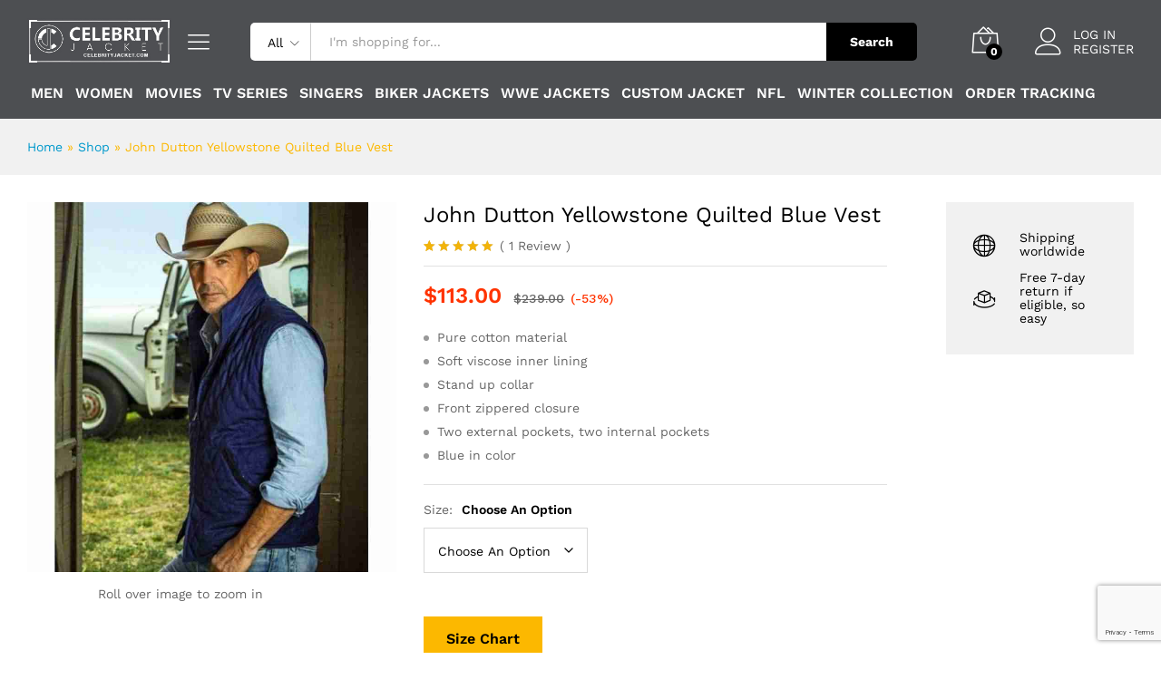

--- FILE ---
content_type: text/html; charset=UTF-8
request_url: https://celebrityjacket.com/john-dutton-yellowstone-quilted-blue-vest/
body_size: 38707
content:
<!DOCTYPE html>
<html lang="en-US">
<head>
    <meta charset="UTF-8">
    <meta name="viewport" content="width=device-width, initial-scale=1">
    <link rel="pingback" href="https://celebrityjacket.com/xmlrpc.php">

					<script>document.documentElement.className = document.documentElement.className + ' yes-js js_active js'</script>
				<link rel="preload" href="https://celebrityjacket.com/wp-content/themes/martfury/fonts/linearicons.woff2" as="font" type="font/woff2" crossorigin>
	<link rel="preload" href="https://celebrityjacket.com/wp-content/themes/martfury/fonts/eleganticons.woff2" as="font" type="font/woff2" crossorigin>
	<link rel="preload" href="https://celebrityjacket.com/wp-content/themes/martfury/fonts/ionicons.woff2" as="font" type="font/woff2" crossorigin>
	<meta name='robots' content='index, follow, max-image-preview:large, max-snippet:-1, max-video-preview:-1' />

		<!-- Meta Tag Manager -->
		<meta name="google-site-verification" content="uMsseb7-Cvs31k7vVjyh0GfDhekrepLZuqErQaUZzPE" />
		<!-- / Meta Tag Manager -->

	<!-- This site is optimized with the Yoast SEO plugin v26.8 - https://yoast.com/product/yoast-seo-wordpress/ -->
	<title>Kevin Costner Yellowstone Quilted Blue Vest | UPTO 53% OFF!</title>
	<meta name="description" content="Grab this western country-side style quilted blue vest featured in the TV show Yellowstone worn by Kevin Costner as John Dutton. FREE SHIPMENT!" />
	<link rel="canonical" href="https://celebrityjacket.com/john-dutton-yellowstone-quilted-blue-vest/" />
	<meta property="og:locale" content="en_US" />
	<meta property="og:type" content="article" />
	<meta property="og:title" content="Kevin Costner Yellowstone Quilted Blue Vest | UPTO 53% OFF!" />
	<meta property="og:description" content="Grab this western country-side style quilted blue vest featured in the TV show Yellowstone worn by Kevin Costner as John Dutton. FREE SHIPMENT!" />
	<meta property="og:url" content="https://celebrityjacket.com/john-dutton-yellowstone-quilted-blue-vest/" />
	<meta property="og:site_name" content="Top Hollywood Celebrity Jackets Online - Celebrity Jacket" />
	<meta property="article:modified_time" content="2021-12-03T12:39:48+00:00" />
	<meta property="og:image" content="https://celebrityjacket.com/wp-content/uploads/2021/01/john-dutton-kevin-costner-quilted-blue-vest.jpg" />
	<meta property="og:image:width" content="800" />
	<meta property="og:image:height" content="800" />
	<meta property="og:image:type" content="image/jpeg" />
	<meta name="twitter:card" content="summary_large_image" />
	<meta name="twitter:label1" content="Est. reading time" />
	<meta name="twitter:data1" content="1 minute" />
	<script type="application/ld+json" class="yoast-schema-graph">{"@context":"https://schema.org","@graph":[{"@type":"WebPage","@id":"https://celebrityjacket.com/john-dutton-yellowstone-quilted-blue-vest/","url":"https://celebrityjacket.com/john-dutton-yellowstone-quilted-blue-vest/","name":"Kevin Costner Yellowstone Quilted Blue Vest | UPTO 53% OFF!","isPartOf":{"@id":"https://celebrityjacket.com/#website"},"primaryImageOfPage":{"@id":"https://celebrityjacket.com/john-dutton-yellowstone-quilted-blue-vest/#primaryimage"},"image":{"@id":"https://celebrityjacket.com/john-dutton-yellowstone-quilted-blue-vest/#primaryimage"},"thumbnailUrl":"https://celebrityjacket.com/wp-content/uploads/2021/01/john-dutton-kevin-costner-quilted-blue-vest.jpg","datePublished":"2021-01-14T07:48:33+00:00","dateModified":"2021-12-03T12:39:48+00:00","description":"Grab this western country-side style quilted blue vest featured in the TV show Yellowstone worn by Kevin Costner as John Dutton. FREE SHIPMENT!","breadcrumb":{"@id":"https://celebrityjacket.com/john-dutton-yellowstone-quilted-blue-vest/#breadcrumb"},"inLanguage":"en-US","potentialAction":[{"@type":"ReadAction","target":["https://celebrityjacket.com/john-dutton-yellowstone-quilted-blue-vest/"]}]},{"@type":"ImageObject","inLanguage":"en-US","@id":"https://celebrityjacket.com/john-dutton-yellowstone-quilted-blue-vest/#primaryimage","url":"https://celebrityjacket.com/wp-content/uploads/2021/01/john-dutton-kevin-costner-quilted-blue-vest.jpg","contentUrl":"https://celebrityjacket.com/wp-content/uploads/2021/01/john-dutton-kevin-costner-quilted-blue-vest.jpg","width":800,"height":800,"caption":"Kevin Costner as John Dutton in Yellowstone TV show wearing a quilted blue vest"},{"@type":"BreadcrumbList","@id":"https://celebrityjacket.com/john-dutton-yellowstone-quilted-blue-vest/#breadcrumb","itemListElement":[{"@type":"ListItem","position":1,"name":"Home","item":"https://celebrityjacket.com/"},{"@type":"ListItem","position":2,"name":"Shop","item":"https://celebrityjacket.com/shop/"},{"@type":"ListItem","position":3,"name":"John Dutton Yellowstone Quilted Blue Vest"}]},{"@type":"WebSite","@id":"https://celebrityjacket.com/#website","url":"https://celebrityjacket.com/","name":"Top Hollywood Celebrity Jackets Online - Celebrity Jacket","description":"Grab premium quality Jackets, Coats and Outfits of your favourite Hollywood celebrities made from the purest fabric. Get exciting offers with FREE shipment!","potentialAction":[{"@type":"SearchAction","target":{"@type":"EntryPoint","urlTemplate":"https://celebrityjacket.com/?s={search_term_string}"},"query-input":{"@type":"PropertyValueSpecification","valueRequired":true,"valueName":"search_term_string"}}],"inLanguage":"en-US"}]}</script>
	<!-- / Yoast SEO plugin. -->


<link rel='dns-prefetch' href='//cdn.chatway.app' />
<link rel="alternate" type="application/rss+xml" title="Top Hollywood Celebrity Jackets Online - Celebrity Jacket &raquo; Feed" href="https://celebrityjacket.com/feed/" />
<link rel="alternate" type="application/rss+xml" title="Top Hollywood Celebrity Jackets Online - Celebrity Jacket &raquo; Comments Feed" href="https://celebrityjacket.com/comments/feed/" />
<link rel="alternate" type="application/rss+xml" title="Top Hollywood Celebrity Jackets Online - Celebrity Jacket &raquo; John Dutton Yellowstone Quilted Blue Vest Comments Feed" href="https://celebrityjacket.com/john-dutton-yellowstone-quilted-blue-vest/feed/" />
<link rel="alternate" title="oEmbed (JSON)" type="application/json+oembed" href="https://celebrityjacket.com/wp-json/oembed/1.0/embed?url=https%3A%2F%2Fcelebrityjacket.com%2Fjohn-dutton-yellowstone-quilted-blue-vest%2F" />
<link rel="alternate" title="oEmbed (XML)" type="text/xml+oembed" href="https://celebrityjacket.com/wp-json/oembed/1.0/embed?url=https%3A%2F%2Fcelebrityjacket.com%2Fjohn-dutton-yellowstone-quilted-blue-vest%2F&#038;format=xml" />
<style id='wp-img-auto-sizes-contain-inline-css' type='text/css'>
img:is([sizes=auto i],[sizes^="auto," i]){contain-intrinsic-size:3000px 1500px}
/*# sourceURL=wp-img-auto-sizes-contain-inline-css */
</style>
<style id='wp-emoji-styles-inline-css' type='text/css'>

	img.wp-smiley, img.emoji {
		display: inline !important;
		border: none !important;
		box-shadow: none !important;
		height: 1em !important;
		width: 1em !important;
		margin: 0 0.07em !important;
		vertical-align: -0.1em !important;
		background: none !important;
		padding: 0 !important;
	}
/*# sourceURL=wp-emoji-styles-inline-css */
</style>
<link rel='stylesheet' id='wp-block-library-css' href='https://celebrityjacket.com/wp-includes/css/dist/block-library/style.min.css?ver=6.9' type='text/css' media='all' />
<style id='wp-block-library-theme-inline-css' type='text/css'>
.wp-block-audio :where(figcaption){color:#555;font-size:13px;text-align:center}.is-dark-theme .wp-block-audio :where(figcaption){color:#ffffffa6}.wp-block-audio{margin:0 0 1em}.wp-block-code{border:1px solid #ccc;border-radius:4px;font-family:Menlo,Consolas,monaco,monospace;padding:.8em 1em}.wp-block-embed :where(figcaption){color:#555;font-size:13px;text-align:center}.is-dark-theme .wp-block-embed :where(figcaption){color:#ffffffa6}.wp-block-embed{margin:0 0 1em}.blocks-gallery-caption{color:#555;font-size:13px;text-align:center}.is-dark-theme .blocks-gallery-caption{color:#ffffffa6}:root :where(.wp-block-image figcaption){color:#555;font-size:13px;text-align:center}.is-dark-theme :root :where(.wp-block-image figcaption){color:#ffffffa6}.wp-block-image{margin:0 0 1em}.wp-block-pullquote{border-bottom:4px solid;border-top:4px solid;color:currentColor;margin-bottom:1.75em}.wp-block-pullquote :where(cite),.wp-block-pullquote :where(footer),.wp-block-pullquote__citation{color:currentColor;font-size:.8125em;font-style:normal;text-transform:uppercase}.wp-block-quote{border-left:.25em solid;margin:0 0 1.75em;padding-left:1em}.wp-block-quote cite,.wp-block-quote footer{color:currentColor;font-size:.8125em;font-style:normal;position:relative}.wp-block-quote:where(.has-text-align-right){border-left:none;border-right:.25em solid;padding-left:0;padding-right:1em}.wp-block-quote:where(.has-text-align-center){border:none;padding-left:0}.wp-block-quote.is-large,.wp-block-quote.is-style-large,.wp-block-quote:where(.is-style-plain){border:none}.wp-block-search .wp-block-search__label{font-weight:700}.wp-block-search__button{border:1px solid #ccc;padding:.375em .625em}:where(.wp-block-group.has-background){padding:1.25em 2.375em}.wp-block-separator.has-css-opacity{opacity:.4}.wp-block-separator{border:none;border-bottom:2px solid;margin-left:auto;margin-right:auto}.wp-block-separator.has-alpha-channel-opacity{opacity:1}.wp-block-separator:not(.is-style-wide):not(.is-style-dots){width:100px}.wp-block-separator.has-background:not(.is-style-dots){border-bottom:none;height:1px}.wp-block-separator.has-background:not(.is-style-wide):not(.is-style-dots){height:2px}.wp-block-table{margin:0 0 1em}.wp-block-table td,.wp-block-table th{word-break:normal}.wp-block-table :where(figcaption){color:#555;font-size:13px;text-align:center}.is-dark-theme .wp-block-table :where(figcaption){color:#ffffffa6}.wp-block-video :where(figcaption){color:#555;font-size:13px;text-align:center}.is-dark-theme .wp-block-video :where(figcaption){color:#ffffffa6}.wp-block-video{margin:0 0 1em}:root :where(.wp-block-template-part.has-background){margin-bottom:0;margin-top:0;padding:1.25em 2.375em}
/*# sourceURL=/wp-includes/css/dist/block-library/theme.min.css */
</style>
<style id='classic-theme-styles-inline-css' type='text/css'>
/*! This file is auto-generated */
.wp-block-button__link{color:#fff;background-color:#32373c;border-radius:9999px;box-shadow:none;text-decoration:none;padding:calc(.667em + 2px) calc(1.333em + 2px);font-size:1.125em}.wp-block-file__button{background:#32373c;color:#fff;text-decoration:none}
/*# sourceURL=/wp-includes/css/classic-themes.min.css */
</style>
<link rel='stylesheet' id='wp-components-css' href='https://celebrityjacket.com/wp-includes/css/dist/components/style.min.css?ver=6.9' type='text/css' media='all' />
<link rel='stylesheet' id='wp-preferences-css' href='https://celebrityjacket.com/wp-includes/css/dist/preferences/style.min.css?ver=6.9' type='text/css' media='all' />
<link rel='stylesheet' id='wp-block-editor-css' href='https://celebrityjacket.com/wp-includes/css/dist/block-editor/style.min.css?ver=6.9' type='text/css' media='all' />
<link rel='stylesheet' id='popup-maker-block-library-style-css' href='https://celebrityjacket.com/wp-content/plugins/popup-maker/dist/packages/block-library-style.css?ver=dbea705cfafe089d65f1' type='text/css' media='all' />
<link rel='stylesheet' id='jquery-selectBox-css' href='https://celebrityjacket.com/wp-content/plugins/yith-woocommerce-wishlist/assets/css/jquery.selectBox.css?ver=1.2.0' type='text/css' media='all' />
<link rel='stylesheet' id='woocommerce_prettyPhoto_css-css' href='//celebrityjacket.com/wp-content/plugins/woocommerce/assets/css/prettyPhoto.css?ver=3.1.6' type='text/css' media='all' />
<link rel='stylesheet' id='yith-wcwl-main-css' href='https://celebrityjacket.com/wp-content/plugins/yith-woocommerce-wishlist/assets/css/style.css?ver=4.11.0' type='text/css' media='all' />
<style id='yith-wcwl-main-inline-css' type='text/css'>
 :root { --color-add-to-wishlist-background: #333333; --color-add-to-wishlist-text: #FFFFFF; --color-add-to-wishlist-border: #333333; --color-add-to-wishlist-background-hover: #333333; --color-add-to-wishlist-text-hover: #FFFFFF; --color-add-to-wishlist-border-hover: #333333; --rounded-corners-radius: 16px; --color-add-to-cart-background: #333333; --color-add-to-cart-text: #FFFFFF; --color-add-to-cart-border: #333333; --color-add-to-cart-background-hover: #4F4F4F; --color-add-to-cart-text-hover: #FFFFFF; --color-add-to-cart-border-hover: #4F4F4F; --add-to-cart-rounded-corners-radius: 16px; --color-button-style-1-background: #333333; --color-button-style-1-text: #FFFFFF; --color-button-style-1-border: #333333; --color-button-style-1-background-hover: #4F4F4F; --color-button-style-1-text-hover: #FFFFFF; --color-button-style-1-border-hover: #4F4F4F; --color-button-style-2-background: #333333; --color-button-style-2-text: #FFFFFF; --color-button-style-2-border: #333333; --color-button-style-2-background-hover: #4F4F4F; --color-button-style-2-text-hover: #FFFFFF; --color-button-style-2-border-hover: #4F4F4F; --color-wishlist-table-background: #FFFFFF; --color-wishlist-table-text: #6d6c6c; --color-wishlist-table-border: #FFFFFF; --color-headers-background: #F4F4F4; --color-share-button-color: #FFFFFF; --color-share-button-color-hover: #FFFFFF; --color-fb-button-background: #39599E; --color-fb-button-background-hover: #595A5A; --color-tw-button-background: #45AFE2; --color-tw-button-background-hover: #595A5A; --color-pr-button-background: #AB2E31; --color-pr-button-background-hover: #595A5A; --color-em-button-background: #FBB102; --color-em-button-background-hover: #595A5A; --color-wa-button-background: #00A901; --color-wa-button-background-hover: #595A5A; --feedback-duration: 3s }  .yith-wcwl-add-button {
display: none !important;
}
 :root { --color-add-to-wishlist-background: #333333; --color-add-to-wishlist-text: #FFFFFF; --color-add-to-wishlist-border: #333333; --color-add-to-wishlist-background-hover: #333333; --color-add-to-wishlist-text-hover: #FFFFFF; --color-add-to-wishlist-border-hover: #333333; --rounded-corners-radius: 16px; --color-add-to-cart-background: #333333; --color-add-to-cart-text: #FFFFFF; --color-add-to-cart-border: #333333; --color-add-to-cart-background-hover: #4F4F4F; --color-add-to-cart-text-hover: #FFFFFF; --color-add-to-cart-border-hover: #4F4F4F; --add-to-cart-rounded-corners-radius: 16px; --color-button-style-1-background: #333333; --color-button-style-1-text: #FFFFFF; --color-button-style-1-border: #333333; --color-button-style-1-background-hover: #4F4F4F; --color-button-style-1-text-hover: #FFFFFF; --color-button-style-1-border-hover: #4F4F4F; --color-button-style-2-background: #333333; --color-button-style-2-text: #FFFFFF; --color-button-style-2-border: #333333; --color-button-style-2-background-hover: #4F4F4F; --color-button-style-2-text-hover: #FFFFFF; --color-button-style-2-border-hover: #4F4F4F; --color-wishlist-table-background: #FFFFFF; --color-wishlist-table-text: #6d6c6c; --color-wishlist-table-border: #FFFFFF; --color-headers-background: #F4F4F4; --color-share-button-color: #FFFFFF; --color-share-button-color-hover: #FFFFFF; --color-fb-button-background: #39599E; --color-fb-button-background-hover: #595A5A; --color-tw-button-background: #45AFE2; --color-tw-button-background-hover: #595A5A; --color-pr-button-background: #AB2E31; --color-pr-button-background-hover: #595A5A; --color-em-button-background: #FBB102; --color-em-button-background-hover: #595A5A; --color-wa-button-background: #00A901; --color-wa-button-background-hover: #595A5A; --feedback-duration: 3s }  .yith-wcwl-add-button {
display: none !important;
}
/*# sourceURL=yith-wcwl-main-inline-css */
</style>
<style id='global-styles-inline-css' type='text/css'>
:root{--wp--preset--aspect-ratio--square: 1;--wp--preset--aspect-ratio--4-3: 4/3;--wp--preset--aspect-ratio--3-4: 3/4;--wp--preset--aspect-ratio--3-2: 3/2;--wp--preset--aspect-ratio--2-3: 2/3;--wp--preset--aspect-ratio--16-9: 16/9;--wp--preset--aspect-ratio--9-16: 9/16;--wp--preset--color--black: #000000;--wp--preset--color--cyan-bluish-gray: #abb8c3;--wp--preset--color--white: #ffffff;--wp--preset--color--pale-pink: #f78da7;--wp--preset--color--vivid-red: #cf2e2e;--wp--preset--color--luminous-vivid-orange: #ff6900;--wp--preset--color--luminous-vivid-amber: #fcb900;--wp--preset--color--light-green-cyan: #7bdcb5;--wp--preset--color--vivid-green-cyan: #00d084;--wp--preset--color--pale-cyan-blue: #8ed1fc;--wp--preset--color--vivid-cyan-blue: #0693e3;--wp--preset--color--vivid-purple: #9b51e0;--wp--preset--gradient--vivid-cyan-blue-to-vivid-purple: linear-gradient(135deg,rgb(6,147,227) 0%,rgb(155,81,224) 100%);--wp--preset--gradient--light-green-cyan-to-vivid-green-cyan: linear-gradient(135deg,rgb(122,220,180) 0%,rgb(0,208,130) 100%);--wp--preset--gradient--luminous-vivid-amber-to-luminous-vivid-orange: linear-gradient(135deg,rgb(252,185,0) 0%,rgb(255,105,0) 100%);--wp--preset--gradient--luminous-vivid-orange-to-vivid-red: linear-gradient(135deg,rgb(255,105,0) 0%,rgb(207,46,46) 100%);--wp--preset--gradient--very-light-gray-to-cyan-bluish-gray: linear-gradient(135deg,rgb(238,238,238) 0%,rgb(169,184,195) 100%);--wp--preset--gradient--cool-to-warm-spectrum: linear-gradient(135deg,rgb(74,234,220) 0%,rgb(151,120,209) 20%,rgb(207,42,186) 40%,rgb(238,44,130) 60%,rgb(251,105,98) 80%,rgb(254,248,76) 100%);--wp--preset--gradient--blush-light-purple: linear-gradient(135deg,rgb(255,206,236) 0%,rgb(152,150,240) 100%);--wp--preset--gradient--blush-bordeaux: linear-gradient(135deg,rgb(254,205,165) 0%,rgb(254,45,45) 50%,rgb(107,0,62) 100%);--wp--preset--gradient--luminous-dusk: linear-gradient(135deg,rgb(255,203,112) 0%,rgb(199,81,192) 50%,rgb(65,88,208) 100%);--wp--preset--gradient--pale-ocean: linear-gradient(135deg,rgb(255,245,203) 0%,rgb(182,227,212) 50%,rgb(51,167,181) 100%);--wp--preset--gradient--electric-grass: linear-gradient(135deg,rgb(202,248,128) 0%,rgb(113,206,126) 100%);--wp--preset--gradient--midnight: linear-gradient(135deg,rgb(2,3,129) 0%,rgb(40,116,252) 100%);--wp--preset--font-size--small: 13px;--wp--preset--font-size--medium: 20px;--wp--preset--font-size--large: 36px;--wp--preset--font-size--x-large: 42px;--wp--preset--spacing--20: 0.44rem;--wp--preset--spacing--30: 0.67rem;--wp--preset--spacing--40: 1rem;--wp--preset--spacing--50: 1.5rem;--wp--preset--spacing--60: 2.25rem;--wp--preset--spacing--70: 3.38rem;--wp--preset--spacing--80: 5.06rem;--wp--preset--shadow--natural: 6px 6px 9px rgba(0, 0, 0, 0.2);--wp--preset--shadow--deep: 12px 12px 50px rgba(0, 0, 0, 0.4);--wp--preset--shadow--sharp: 6px 6px 0px rgba(0, 0, 0, 0.2);--wp--preset--shadow--outlined: 6px 6px 0px -3px rgb(255, 255, 255), 6px 6px rgb(0, 0, 0);--wp--preset--shadow--crisp: 6px 6px 0px rgb(0, 0, 0);}:where(.is-layout-flex){gap: 0.5em;}:where(.is-layout-grid){gap: 0.5em;}body .is-layout-flex{display: flex;}.is-layout-flex{flex-wrap: wrap;align-items: center;}.is-layout-flex > :is(*, div){margin: 0;}body .is-layout-grid{display: grid;}.is-layout-grid > :is(*, div){margin: 0;}:where(.wp-block-columns.is-layout-flex){gap: 2em;}:where(.wp-block-columns.is-layout-grid){gap: 2em;}:where(.wp-block-post-template.is-layout-flex){gap: 1.25em;}:where(.wp-block-post-template.is-layout-grid){gap: 1.25em;}.has-black-color{color: var(--wp--preset--color--black) !important;}.has-cyan-bluish-gray-color{color: var(--wp--preset--color--cyan-bluish-gray) !important;}.has-white-color{color: var(--wp--preset--color--white) !important;}.has-pale-pink-color{color: var(--wp--preset--color--pale-pink) !important;}.has-vivid-red-color{color: var(--wp--preset--color--vivid-red) !important;}.has-luminous-vivid-orange-color{color: var(--wp--preset--color--luminous-vivid-orange) !important;}.has-luminous-vivid-amber-color{color: var(--wp--preset--color--luminous-vivid-amber) !important;}.has-light-green-cyan-color{color: var(--wp--preset--color--light-green-cyan) !important;}.has-vivid-green-cyan-color{color: var(--wp--preset--color--vivid-green-cyan) !important;}.has-pale-cyan-blue-color{color: var(--wp--preset--color--pale-cyan-blue) !important;}.has-vivid-cyan-blue-color{color: var(--wp--preset--color--vivid-cyan-blue) !important;}.has-vivid-purple-color{color: var(--wp--preset--color--vivid-purple) !important;}.has-black-background-color{background-color: var(--wp--preset--color--black) !important;}.has-cyan-bluish-gray-background-color{background-color: var(--wp--preset--color--cyan-bluish-gray) !important;}.has-white-background-color{background-color: var(--wp--preset--color--white) !important;}.has-pale-pink-background-color{background-color: var(--wp--preset--color--pale-pink) !important;}.has-vivid-red-background-color{background-color: var(--wp--preset--color--vivid-red) !important;}.has-luminous-vivid-orange-background-color{background-color: var(--wp--preset--color--luminous-vivid-orange) !important;}.has-luminous-vivid-amber-background-color{background-color: var(--wp--preset--color--luminous-vivid-amber) !important;}.has-light-green-cyan-background-color{background-color: var(--wp--preset--color--light-green-cyan) !important;}.has-vivid-green-cyan-background-color{background-color: var(--wp--preset--color--vivid-green-cyan) !important;}.has-pale-cyan-blue-background-color{background-color: var(--wp--preset--color--pale-cyan-blue) !important;}.has-vivid-cyan-blue-background-color{background-color: var(--wp--preset--color--vivid-cyan-blue) !important;}.has-vivid-purple-background-color{background-color: var(--wp--preset--color--vivid-purple) !important;}.has-black-border-color{border-color: var(--wp--preset--color--black) !important;}.has-cyan-bluish-gray-border-color{border-color: var(--wp--preset--color--cyan-bluish-gray) !important;}.has-white-border-color{border-color: var(--wp--preset--color--white) !important;}.has-pale-pink-border-color{border-color: var(--wp--preset--color--pale-pink) !important;}.has-vivid-red-border-color{border-color: var(--wp--preset--color--vivid-red) !important;}.has-luminous-vivid-orange-border-color{border-color: var(--wp--preset--color--luminous-vivid-orange) !important;}.has-luminous-vivid-amber-border-color{border-color: var(--wp--preset--color--luminous-vivid-amber) !important;}.has-light-green-cyan-border-color{border-color: var(--wp--preset--color--light-green-cyan) !important;}.has-vivid-green-cyan-border-color{border-color: var(--wp--preset--color--vivid-green-cyan) !important;}.has-pale-cyan-blue-border-color{border-color: var(--wp--preset--color--pale-cyan-blue) !important;}.has-vivid-cyan-blue-border-color{border-color: var(--wp--preset--color--vivid-cyan-blue) !important;}.has-vivid-purple-border-color{border-color: var(--wp--preset--color--vivid-purple) !important;}.has-vivid-cyan-blue-to-vivid-purple-gradient-background{background: var(--wp--preset--gradient--vivid-cyan-blue-to-vivid-purple) !important;}.has-light-green-cyan-to-vivid-green-cyan-gradient-background{background: var(--wp--preset--gradient--light-green-cyan-to-vivid-green-cyan) !important;}.has-luminous-vivid-amber-to-luminous-vivid-orange-gradient-background{background: var(--wp--preset--gradient--luminous-vivid-amber-to-luminous-vivid-orange) !important;}.has-luminous-vivid-orange-to-vivid-red-gradient-background{background: var(--wp--preset--gradient--luminous-vivid-orange-to-vivid-red) !important;}.has-very-light-gray-to-cyan-bluish-gray-gradient-background{background: var(--wp--preset--gradient--very-light-gray-to-cyan-bluish-gray) !important;}.has-cool-to-warm-spectrum-gradient-background{background: var(--wp--preset--gradient--cool-to-warm-spectrum) !important;}.has-blush-light-purple-gradient-background{background: var(--wp--preset--gradient--blush-light-purple) !important;}.has-blush-bordeaux-gradient-background{background: var(--wp--preset--gradient--blush-bordeaux) !important;}.has-luminous-dusk-gradient-background{background: var(--wp--preset--gradient--luminous-dusk) !important;}.has-pale-ocean-gradient-background{background: var(--wp--preset--gradient--pale-ocean) !important;}.has-electric-grass-gradient-background{background: var(--wp--preset--gradient--electric-grass) !important;}.has-midnight-gradient-background{background: var(--wp--preset--gradient--midnight) !important;}.has-small-font-size{font-size: var(--wp--preset--font-size--small) !important;}.has-medium-font-size{font-size: var(--wp--preset--font-size--medium) !important;}.has-large-font-size{font-size: var(--wp--preset--font-size--large) !important;}.has-x-large-font-size{font-size: var(--wp--preset--font-size--x-large) !important;}
:where(.wp-block-post-template.is-layout-flex){gap: 1.25em;}:where(.wp-block-post-template.is-layout-grid){gap: 1.25em;}
:where(.wp-block-term-template.is-layout-flex){gap: 1.25em;}:where(.wp-block-term-template.is-layout-grid){gap: 1.25em;}
:where(.wp-block-columns.is-layout-flex){gap: 2em;}:where(.wp-block-columns.is-layout-grid){gap: 2em;}
:root :where(.wp-block-pullquote){font-size: 1.5em;line-height: 1.6;}
/*# sourceURL=global-styles-inline-css */
</style>
<link rel='stylesheet' id='pafe-extension-style-free-css' href='https://celebrityjacket.com/wp-content/plugins/piotnet-addons-for-elementor/assets/css/minify/extension.min.css?ver=2.4.36' type='text/css' media='all' />
<link rel='stylesheet' id='woocommerce-general-css' href='https://celebrityjacket.com/wp-content/plugins/woocommerce/assets/css/woocommerce.css?ver=10.4.3' type='text/css' media='all' />
<style id='woocommerce-inline-inline-css' type='text/css'>
.woocommerce form .form-row .required { visibility: visible; }
/*# sourceURL=woocommerce-inline-inline-css */
</style>
<link rel='stylesheet' id='martfury-fonts-css' href='https://fonts.googleapis.com/css?family=Work+Sans%3A300%2C400%2C500%2C600%2C700%7CLibre+Baskerville%3A400%2C700&#038;subset=latin%2Clatin-ext&#038;ver=20170801' type='text/css' media='all' />
<link rel='stylesheet' id='linearicons-css' href='https://celebrityjacket.com/wp-content/themes/martfury/css/linearicons.min.css?ver=1.0.0' type='text/css' media='all' />
<link rel='stylesheet' id='ionicons-css' href='https://celebrityjacket.com/wp-content/themes/martfury/css/ionicons.min.css?ver=2.0.0' type='text/css' media='all' />
<link rel='stylesheet' id='eleganticons-css' href='https://celebrityjacket.com/wp-content/themes/martfury/css/eleganticons.min.css?ver=1.0.0' type='text/css' media='all' />
<link rel='stylesheet' id='font-awesome-css' href='https://celebrityjacket.com/wp-content/plugins/elementor/assets/lib/font-awesome/css/font-awesome.min.css?ver=4.7.0' type='text/css' media='all' />
<style id='font-awesome-inline-css' type='text/css'>
[data-font="FontAwesome"]:before {font-family: 'FontAwesome' !important;content: attr(data-icon) !important;speak: none !important;font-weight: normal !important;font-variant: normal !important;text-transform: none !important;line-height: 1 !important;font-style: normal !important;-webkit-font-smoothing: antialiased !important;-moz-osx-font-smoothing: grayscale !important;}
/*# sourceURL=font-awesome-inline-css */
</style>
<link rel='stylesheet' id='bootstrap-css' href='https://celebrityjacket.com/wp-content/themes/martfury/css/bootstrap.min.css?ver=3.3.7' type='text/css' media='all' />
<link rel='stylesheet' id='martfury-css' href='https://celebrityjacket.com/wp-content/themes/martfury/style.css?ver=20221213' type='text/css' media='all' />
<style id='martfury-inline-css' type='text/css'>
.site-header .logo img  {width:180px; }.site-header .primary-nav > ul > li > a, .site-header .products-cats-menu .menu > li > a{font-size: 15px;}#site-header, #site-header .header-main, .sticky-header #site-header.minimized .mobile-menu {background-color:#4d4f52}.sticky-header .site-header.minimized .header-main{border-bottom: none}#site-header .aws-container .aws-search-form{background-color: transparent}#site-header .aws-container .aws-search-form .aws-search-field{background-color: #fff}#site-header .extras-menu > li > a, #site-header .product-extra-search .hot-words__heading, #site-header .product-extra-search .hot-words li a,#site-header .header-logo .products-cats-menu .cats-menu-title,#site-header .header-logo .products-cats-menu .cats-menu-title .text,#site-header .menu-item-hotline .hotline-content,#site-header .extras-menu .menu-item-hotline .extra-icon, #site-header .extras-menu .menu-item-hotline .hotline-content label, #site-header .mobile-menu-row .mf-toggle-menu{color:#140000}#site-header:not(.minimized) .product-extra-search .hot-words li a:hover,#site-header .header-bar a:hover,#site-header .primary-nav > ul > li > a:hover, #site-header .header-bar a:hover{color:#000000}#site-header .mf-background-primary, #site-header .mini-item-counter{--mf-background-primary-color:#fa7703}#site-header .mf-background-primary,  #site-header .mini-item-counter{--mf-background-primary-text-color:#ffffff}#topbar{background-color:#ffffff}.site-header .topbar{background-color:transparent}#topbar .widget:after {background-color:#0a0a0a}#topbar, #topbar a, #topbar #lang_sel > ul > li > a, #topbar .mf-currency-widget .current, #topbar .mf-currency-widget .current:after, #topbar  .lang_sel > ul > li > a:after, #topbar  #lang_sel > ul > li > a:after {color:#0a0a0a}#topbar a:hover, #topbar .mf-currency-widget .current:hover, #topbar #lang_sel > ul > li > a:hover{color:#0a0a0a}.header-layout-3 #site-header .products-cats-menu:before, .header-layout-1 #site-header .products-cats-menu:before{background-color:#1e1e1e}#site-header .main-menu{background-color:#0a0a0a}#site-header .main-menu {border-color:#0a0a0a; border-bottom: none}#site-header .header-bar .widget:after {background-color:#0a0a0a}#site-header .header-bar a, #site-header .recently-viewed .recently-title,#site-header:not(.minimized) .main-menu .products-cats-menu .cats-menu-title .text, #site-header:not(.minimized) .main-menu .products-cats-menu .cats-menu-title, #site-header .main-menu .primary-nav > ul > li > a, #site-header .main-menu .header-bar,#site-header .header-bar #lang_sel  > ul > li > a, #site-header .header-bar .lang_sel > ul > li > a, #site-header .header-bar #lang_sel > ul > li > a:after, #site-header .header-bar .lang_sel > ul > li > a:after, #site-header .header-bar .mf-currency-widget .current:after,#site-header .header-bar ul.menu > li.menu-item-has-children > a:after, .header-layout-9 .site-header .header-wishlist a {color:#0a0a0a}#site-header .header-bar .mf-currency-widget ul li a, #site-header .header-bar #lang_sel ul ul li a {color: #666}#site-header .header-bar a:hover,#site-header .primary-nav > ul > li:hover > a, #site-header .header-bar #lang_sel  > ul > li > a:hover, #site-header .header-bar .lang_sel > ul > li > a:hover, #site-header .header-bar #lang_sel > ul > li > a:hover:after, #site-header .header-bar .lang_sel > ul > li > a:hover:after, #site-header .header-bar .mf-currency-widget .current:hover,#site-header .header-bar .mf-currency-widget .current:hover:after{color:#0a0a0a}#site-header .primary-nav > ul > li.current-menu-parent > a, #site-header .primary-nav > ul > li.current-menu-item > a, #site-header .primary-nav > ul > li.current-menu-ancestor > a{color:#0a0a0a}.site-footer .footer-layout {background-color:#4d4f52}.site-footer h1, .site-footer h2, .site-footer h3, .site-footer h4, .site-footer h5, .site-footer h6, .site-footer .widget .widget-title {color:#ffffff}.site-footer, .site-footer .footer-widgets .widget ul li a, .site-footer .footer-copyright,.site-footer .footer-links .widget_nav_menu ul li a, .site-footer .footer-payments .text {color:#ffffff}.site-footer .footer-widgets .widget ul li a:hover,.site-footer .footer-links .widget_nav_menu ul li a:hover {color:#fa7703}.site-footer .footer-widgets .widget ul li a:before, .site-footer .footer-links .widget_nav_menu ul li a:before{background-color:#fa7703}
/*# sourceURL=martfury-inline-css */
</style>
<link rel='stylesheet' id='photoswipe-css' href='https://celebrityjacket.com/wp-content/plugins/woocommerce/assets/css/photoswipe/photoswipe.min.css?ver=10.4.3' type='text/css' media='all' />
<link rel='stylesheet' id='photoswipe-default-skin-css' href='https://celebrityjacket.com/wp-content/plugins/woocommerce/assets/css/photoswipe/default-skin/default-skin.min.css?ver=10.4.3' type='text/css' media='all' />
<link rel='stylesheet' id='tawcvs-frontend-css' href='https://celebrityjacket.com/wp-content/plugins/variation-swatches-for-woocommerce-pro/assets/css/frontend.css?ver=20171128' type='text/css' media='all' />
<style id='tawcvs-frontend-inline-css' type='text/css'>
.tawcvs-swatches .swatch { width: 30px; height: 30px; }
/*# sourceURL=tawcvs-frontend-inline-css */
</style>
<link rel='stylesheet' id='martfury-product-bought-together-css' href='https://celebrityjacket.com/wp-content/themes/martfury/inc/modules/product-bought-together/assets/product-bought-together.css?ver=1.0.0' type='text/css' media='all' />
<link rel='stylesheet' id='popup-maker-site-css' href='//celebrityjacket.com/wp-content/uploads/pum/pum-site-styles.css?generated=1755158894&#038;ver=1.21.5' type='text/css' media='all' />
<link rel='stylesheet' id='martfury-child-style-css' href='https://celebrityjacket.com/wp-content/themes/martfury-child/style.css?ver=6.9' type='text/css' media='all' />
<script type="text/template" id="tmpl-variation-template">
	<div class="woocommerce-variation-description">{{{ data.variation.variation_description }}}</div>
	<div class="woocommerce-variation-price">{{{ data.variation.price_html }}}</div>
	<div class="woocommerce-variation-availability">{{{ data.variation.availability_html }}}</div>
</script>
<script type="text/template" id="tmpl-unavailable-variation-template">
	<p role="alert">Sorry, this product is unavailable. Please choose a different combination.</p>
</script>
<script type="text/javascript" src="https://celebrityjacket.com/wp-includes/js/jquery/jquery.min.js?ver=3.7.1" id="jquery-core-js"></script>
<script type="text/javascript" src="https://celebrityjacket.com/wp-includes/js/jquery/jquery-migrate.min.js?ver=3.4.1" id="jquery-migrate-js"></script>
<script type="text/javascript" src="https://celebrityjacket.com/wp-content/plugins/piotnet-addons-for-elementor/assets/js/minify/extension.min.js?ver=2.4.36" id="pafe-extension-free-js"></script>
<script type="text/javascript" src="https://celebrityjacket.com/wp-content/plugins/woocommerce/assets/js/jquery-blockui/jquery.blockUI.min.js?ver=2.7.0-wc.10.4.3" id="wc-jquery-blockui-js" defer="defer" data-wp-strategy="defer"></script>
<script type="text/javascript" id="wc-add-to-cart-js-extra">
/* <![CDATA[ */
var wc_add_to_cart_params = {"ajax_url":"/wp-admin/admin-ajax.php","wc_ajax_url":"/?wc-ajax=%%endpoint%%","i18n_view_cart":"View cart","cart_url":"https://celebrityjacket.com/cart/","is_cart":"","cart_redirect_after_add":"no"};
//# sourceURL=wc-add-to-cart-js-extra
/* ]]> */
</script>
<script type="text/javascript" src="https://celebrityjacket.com/wp-content/plugins/woocommerce/assets/js/frontend/add-to-cart.min.js?ver=10.4.3" id="wc-add-to-cart-js" defer="defer" data-wp-strategy="defer"></script>
<script type="text/javascript" src="https://celebrityjacket.com/wp-content/plugins/woocommerce/assets/js/zoom/jquery.zoom.min.js?ver=1.7.21-wc.10.4.3" id="wc-zoom-js" defer="defer" data-wp-strategy="defer"></script>
<script type="text/javascript" src="https://celebrityjacket.com/wp-content/plugins/woocommerce/assets/js/flexslider/jquery.flexslider.min.js?ver=2.7.2-wc.10.4.3" id="wc-flexslider-js" defer="defer" data-wp-strategy="defer"></script>
<script type="text/javascript" id="wc-single-product-js-extra">
/* <![CDATA[ */
var wc_single_product_params = {"i18n_required_rating_text":"Please select a rating","i18n_rating_options":["1 of 5 stars","2 of 5 stars","3 of 5 stars","4 of 5 stars","5 of 5 stars"],"i18n_product_gallery_trigger_text":"View full-screen image gallery","review_rating_required":"yes","flexslider":{"rtl":false,"animation":"slide","smoothHeight":true,"directionNav":false,"controlNav":"thumbnails","slideshow":false,"animationSpeed":500,"animationLoop":false,"allowOneSlide":false},"zoom_enabled":"1","zoom_options":[],"photoswipe_enabled":"","photoswipe_options":{"shareEl":false,"closeOnScroll":false,"history":false,"hideAnimationDuration":0,"showAnimationDuration":0},"flexslider_enabled":"1"};
//# sourceURL=wc-single-product-js-extra
/* ]]> */
</script>
<script type="text/javascript" src="https://celebrityjacket.com/wp-content/plugins/woocommerce/assets/js/frontend/single-product.min.js?ver=10.4.3" id="wc-single-product-js" defer="defer" data-wp-strategy="defer"></script>
<script type="text/javascript" src="https://celebrityjacket.com/wp-content/plugins/woocommerce/assets/js/js-cookie/js.cookie.min.js?ver=2.1.4-wc.10.4.3" id="wc-js-cookie-js" defer="defer" data-wp-strategy="defer"></script>
<script type="text/javascript" id="woocommerce-js-extra">
/* <![CDATA[ */
var woocommerce_params = {"ajax_url":"/wp-admin/admin-ajax.php","wc_ajax_url":"/?wc-ajax=%%endpoint%%","i18n_password_show":"Show password","i18n_password_hide":"Hide password"};
//# sourceURL=woocommerce-js-extra
/* ]]> */
</script>
<script type="text/javascript" src="https://celebrityjacket.com/wp-content/plugins/woocommerce/assets/js/frontend/woocommerce.min.js?ver=10.4.3" id="woocommerce-js" defer="defer" data-wp-strategy="defer"></script>
<script type="text/javascript" src="https://celebrityjacket.com/wp-includes/js/underscore.min.js?ver=1.13.7" id="underscore-js"></script>
<script type="text/javascript" id="wp-util-js-extra">
/* <![CDATA[ */
var _wpUtilSettings = {"ajax":{"url":"/wp-admin/admin-ajax.php"}};
//# sourceURL=wp-util-js-extra
/* ]]> */
</script>
<script type="text/javascript" src="https://celebrityjacket.com/wp-includes/js/wp-util.min.js?ver=6.9" id="wp-util-js"></script>
<script type="text/javascript" id="wc-add-to-cart-variation-js-extra">
/* <![CDATA[ */
var wc_add_to_cart_variation_params = {"wc_ajax_url":"/?wc-ajax=%%endpoint%%","i18n_no_matching_variations_text":"Sorry, no products matched your selection. Please choose a different combination.","i18n_make_a_selection_text":"Please select some product options before adding this product to your cart.","i18n_unavailable_text":"Sorry, this product is unavailable. Please choose a different combination.","i18n_reset_alert_text":"Your selection has been reset. Please select some product options before adding this product to your cart."};
//# sourceURL=wc-add-to-cart-variation-js-extra
/* ]]> */
</script>
<script type="text/javascript" src="https://celebrityjacket.com/wp-content/plugins/woocommerce/assets/js/frontend/add-to-cart-variation.min.js?ver=10.4.3" id="wc-add-to-cart-variation-js" defer="defer" data-wp-strategy="defer"></script>
<script type="text/javascript" src="https://celebrityjacket.com/wp-content/themes/martfury/js/plugins/waypoints.min.js?ver=2.0.2" id="waypoints-js"></script>
<script type="text/javascript" id="martfury-product-bought-together-js-extra">
/* <![CDATA[ */
var martfuryPbt = {"currency_pos":"left","currency_symbol":"$","thousand_sep":",","decimal_sep":".","price_decimals":"2","check_all":"","pbt_alert":"Please select a purchasable variation for [name] before adding this product to the cart.","pbt_alert_multiple":"Please select a purchasable variation for the selected variable products before adding them to the cart."};
//# sourceURL=martfury-product-bought-together-js-extra
/* ]]> */
</script>
<script type="text/javascript" src="https://celebrityjacket.com/wp-content/themes/martfury/inc/modules/product-bought-together/assets/product-bought-together.js?ver=1.0.0" id="martfury-product-bought-together-js"></script>
<script type="text/javascript" id="wc-cart-fragments-js-extra">
/* <![CDATA[ */
var wc_cart_fragments_params = {"ajax_url":"/wp-admin/admin-ajax.php","wc_ajax_url":"/?wc-ajax=%%endpoint%%","cart_hash_key":"wc_cart_hash_ed501d05d6897d0f82c3d78828e2c7af","fragment_name":"wc_fragments_ed501d05d6897d0f82c3d78828e2c7af","request_timeout":"5000"};
//# sourceURL=wc-cart-fragments-js-extra
/* ]]> */
</script>
<script type="text/javascript" src="https://celebrityjacket.com/wp-content/plugins/woocommerce/assets/js/frontend/cart-fragments.min.js?ver=10.4.3" id="wc-cart-fragments-js" defer="defer" data-wp-strategy="defer"></script>
<link rel="https://api.w.org/" href="https://celebrityjacket.com/wp-json/" /><link rel="alternate" title="JSON" type="application/json" href="https://celebrityjacket.com/wp-json/wp/v2/product/28500" /><link rel="EditURI" type="application/rsd+xml" title="RSD" href="https://celebrityjacket.com/xmlrpc.php?rsd" />
<meta name="generator" content="WordPress 6.9" />
<meta name="generator" content="WooCommerce 10.4.3" />
<link rel='shortlink' href='https://celebrityjacket.com/?p=28500' />
<meta name="google-site-verification" content="af7kxrwj_EmJ7Wu1qzwLe8l4mTkiIbTD980ABB99-s0" />
<meta name="p:domain_verify" content="1f3e15accbe9f0a8361be598e44dcdf5"/>	<style>
			.wsppc_div_block {
			display: inline-block;
			width: 100%;
			margin-top: 10px;
		}
		.wsppc_div_block.wsppc_product_summary_text {
			display: inline-block;
			width: 100%;
		}
		.woocommerce_product_thumbnails {
			display: inline-block;
		}
		
	</style>
    	<noscript><style>.woocommerce-product-gallery{ opacity: 1 !important; }</style></noscript>
	<meta name="generator" content="Elementor 3.34.2; features: additional_custom_breakpoints; settings: css_print_method-external, google_font-enabled, font_display-auto">
<style type="text/css">.recentcomments a{display:inline !important;padding:0 !important;margin:0 !important;}</style>			<style>
				.e-con.e-parent:nth-of-type(n+4):not(.e-lazyloaded):not(.e-no-lazyload),
				.e-con.e-parent:nth-of-type(n+4):not(.e-lazyloaded):not(.e-no-lazyload) * {
					background-image: none !important;
				}
				@media screen and (max-height: 1024px) {
					.e-con.e-parent:nth-of-type(n+3):not(.e-lazyloaded):not(.e-no-lazyload),
					.e-con.e-parent:nth-of-type(n+3):not(.e-lazyloaded):not(.e-no-lazyload) * {
						background-image: none !important;
					}
				}
				@media screen and (max-height: 640px) {
					.e-con.e-parent:nth-of-type(n+2):not(.e-lazyloaded):not(.e-no-lazyload),
					.e-con.e-parent:nth-of-type(n+2):not(.e-lazyloaded):not(.e-no-lazyload) * {
						background-image: none !important;
					}
				}
			</style>
			<meta name="google-site-verification" content="kyGhI8rKpn9zHYnMQYrfBTxQONcNlnGkhM19cgxevhM" /><link rel="icon" href="https://celebrityjacket.com/wp-content/uploads/2024/10/celebrity-jacket-logo-7-10-24-favicon.jpg" sizes="32x32" />
<link rel="icon" href="https://celebrityjacket.com/wp-content/uploads/2024/10/celebrity-jacket-logo-7-10-24-favicon.jpg" sizes="192x192" />
<link rel="apple-touch-icon" href="https://celebrityjacket.com/wp-content/uploads/2024/10/celebrity-jacket-logo-7-10-24-favicon.jpg" />
<meta name="msapplication-TileImage" content="https://celebrityjacket.com/wp-content/uploads/2024/10/celebrity-jacket-logo-7-10-24-favicon.jpg" />
		<style type="text/css" id="wp-custom-css">
			#site-header .extras-menu > li > a{
    color: #fff;
}
.woocommerce div.product.product-type-variable form.cart .variations select {
    padding: 0 40px 10px 15px!important;
}
select {
    font-family: "Work Sans";
}
select option {
    font-family: "Work Sans";
}
.site-header {
    background-color: #4d4f52 !important;
}
.site-header .header-main {
    background-color: #4d4f52 !important;
}
.site-header .header-main {
    background-color: #4d4f52;
}
#site-header .extras-menu > li > a, #site-header .product-extra-search .hot-words__heading, #site-header .product-extra-search .hot-words li a, #site-header .header-logo .products-cats-menu .cats-menu-title, #site-header .header-logo .products-cats-menu .cats-menu-title .text, #site-header .menu-item-hotline .hotline-content, #site-header .extras-menu .menu-item-hotline .extra-icon, #site-header .extras-menu .menu-item-hotline .hotline-content label, #site-header .mobile-menu-row .mf-toggle-menu {
    color: #ffffff;
}
.header-mobile-v1.header-mobile-v2 {
    background: #4d4f52;
}
.mobile-version .site-header .header-main .header-title h1 {
    font-size: 13px!important;
}
.mobile-menu.hidden-lg.hidden-md {
    background: #4d4f52;
}
span.login-text {
    font-weight: 400;
    text-transform: uppercase;
}
a#menu-extra-register {
   font-weight: 400;
    text-transform: uppercase;
}
.woocommerce ul.products li.product a img {
    height: 300px;
}
.header-layout-3 .site-header .header-main, .header-layout-4 .site-header .header-main {
    background-color: #4d4f52 !important;
}
#site-header .main-menu {
    background-color: #4d4f52 !important;
	    border-color: #4d4f52 !important;
}
.site-header .martfury-container .header-extras, .site-header .martfury-container .mr-header-menu {
    width: 100% !important;
}

@media screen and (max-width: 990px) {
.header-layout-3 .site-header, .header-layout-4 .site-header {
  background-color: #000 !important;
}
	
	#site-header .mobile-menu-row .mf-toggle-menu {
  color: #fff;
}
}

@media screen and (max-width: 630px) {
	.elementor-2537 .elementor-element.elementor-element-772a42c {
  margin-top: 0px;
  margin-bottom: -38px !important;
}
	.header-department-top .header-logo .logo {
  margin-right: 0px;
}
	  .site-header .extras-menu {
    margin-left: 65% !important;
  }
}
}

/*.site-header .primary-nav > ul > li {
    padding-top: 0px !important;
    padding-bottom: 0px !important;
}
.header-layout-3 .site-header .header-main, .header-layout-4 .site-header .header-main {padding-top: 25px;
padding-bottom: 0px !important;
}*/

@media (max-width: 550px) {
	.grecaptcha-badge{display:none !important;}

	
}

@media (max-width: 400px) {
  .elementor-2537 .elementor-element.elementor-element-f50cd78 {
    margin-top: 0px;
    margin-bottom: -48px !important;
  }
	.grecaptcha-badge{display:none !important;}

	
	
}
@media (max-width: 340px) {
  .elementor-2537 .elementor-element.elementor-element-f50cd78 {
    margin-top: 0px;
    margin-bottom: -60px !important;
  }
	.grecaptcha-badge{display:none !important;}
}


#site-header .main-menu .primary-nav > ul > li > a{color:#fff !important}
.nav li {
    display: inline-block;
    padding: 0px 4px 20px !important;
    text-transform: uppercase !important;
    font-weight: 600 !important;
}
.site-header .primary-nav > ul > li > a, .site-header .products-cats-menu .menu > li > a {
    font-size: 16px;
}

input, optgroup, select, textarea {
    color: inherit;
    font: inherit;
    margin: 0;
    outline: none;
    width: 100%;
    transition: border 0.5s;
    color: #666;
    border: 1px solid rgba(0, 0, 0, 0.15);
    padding: 0 15px;
    border-radius: 0;
    outline: none;
    box-sizing: border-box;
    height: 50px;
    line-height: 50px;
}
.menu-footer-link-3-container{text-transform: uppercase !important;}
.menu-footer-link-3-x-container{text-transform: uppercase !important;}
.menu-footer-link-5-container{text-transform: uppercase !important;}
.site-footer .footer-info .info-item i {
    color: #fff !important;
}
.backtotop {
    right: 48% !important;
}

.woocommerce div.product .product_meta .posted_in, .woocommerce div.product .product_meta .tagged_as {
    display: block;
    text-transform: uppercase !important;
}
.mobile-version .site-header .header-main .header-title h1 {
    text-transform: uppercase !important;
	color:#fff;
}

@media screen and (max-width:550px) {
	.woocommerce ul.products li.product a img {
    height: 240px;
}
}

@media screen and (max-width:450px) {
	.woocommerce ul.products li.product a img {
    height: 200px;
}
}

@media screen and (max-width:385px) {
	.woocommerce ul.products li.product a img {
    height: 175px;
}
}

@media screen and (max-width:345px) {
	.woocommerce ul.products li.product a img {
    height: 150px;
}
}

.backtotop {
    color: #fff !important;
}
.site-footer .footer-widgets .widget {
    margin-bottom: 10px !important;
}
.wp-social-link .wp-social-link-facebook  .wp-block-social-link{color:#fff !important;}

.footer-layout-1 .footer-bottom {
    padding-top: 10px;
    padding-bottom: 10px;
}

#site-header .header-logo .products-cats-menu .cats-menu-title .text{color: #ffffff; text-transform: uppercase !important; font-size: 19px;}

a[href*="s-sols.com/products/wordpress/accelerator"],
a[href*="s-sols.com/products/wordpress/accelerator"] * {
  height:0!important;
  overflow:hidden!important;
  margin-top:-100px;
  pointer-events: none;
  color: #223645 !important;
}
#site-header .mf-background-primary, #site-header .mini-item-counter {
    --mf-background-primary-color: #000;
}

#site-header .mf-background-primary, #site-header .mini-item-counter {
  --mf-background-primary-color: #000;
  color: #fff !important;
}		</style>
		<style id="kirki-inline-styles">/* vietnamese */
@font-face {
  font-family: 'Work Sans';
  font-style: normal;
  font-weight: 400;
  font-display: swap;
  src: url(https://celebrityjacket.com/wp-content/fonts/work-sans/QGYsz_wNahGAdqQ43Rh_c6Dpp_k.woff2) format('woff2');
  unicode-range: U+0102-0103, U+0110-0111, U+0128-0129, U+0168-0169, U+01A0-01A1, U+01AF-01B0, U+0300-0301, U+0303-0304, U+0308-0309, U+0323, U+0329, U+1EA0-1EF9, U+20AB;
}
/* latin-ext */
@font-face {
  font-family: 'Work Sans';
  font-style: normal;
  font-weight: 400;
  font-display: swap;
  src: url(https://celebrityjacket.com/wp-content/fonts/work-sans/QGYsz_wNahGAdqQ43Rh_cqDpp_k.woff2) format('woff2');
  unicode-range: U+0100-02BA, U+02BD-02C5, U+02C7-02CC, U+02CE-02D7, U+02DD-02FF, U+0304, U+0308, U+0329, U+1D00-1DBF, U+1E00-1E9F, U+1EF2-1EFF, U+2020, U+20A0-20AB, U+20AD-20C0, U+2113, U+2C60-2C7F, U+A720-A7FF;
}
/* latin */
@font-face {
  font-family: 'Work Sans';
  font-style: normal;
  font-weight: 400;
  font-display: swap;
  src: url(https://celebrityjacket.com/wp-content/fonts/work-sans/QGYsz_wNahGAdqQ43Rh_fKDp.woff2) format('woff2');
  unicode-range: U+0000-00FF, U+0131, U+0152-0153, U+02BB-02BC, U+02C6, U+02DA, U+02DC, U+0304, U+0308, U+0329, U+2000-206F, U+20AC, U+2122, U+2191, U+2193, U+2212, U+2215, U+FEFF, U+FFFD;
}
/* vietnamese */
@font-face {
  font-family: 'Work Sans';
  font-style: normal;
  font-weight: 600;
  font-display: swap;
  src: url(https://celebrityjacket.com/wp-content/fonts/work-sans/QGYsz_wNahGAdqQ43Rh_c6Dpp_k.woff2) format('woff2');
  unicode-range: U+0102-0103, U+0110-0111, U+0128-0129, U+0168-0169, U+01A0-01A1, U+01AF-01B0, U+0300-0301, U+0303-0304, U+0308-0309, U+0323, U+0329, U+1EA0-1EF9, U+20AB;
}
/* latin-ext */
@font-face {
  font-family: 'Work Sans';
  font-style: normal;
  font-weight: 600;
  font-display: swap;
  src: url(https://celebrityjacket.com/wp-content/fonts/work-sans/QGYsz_wNahGAdqQ43Rh_cqDpp_k.woff2) format('woff2');
  unicode-range: U+0100-02BA, U+02BD-02C5, U+02C7-02CC, U+02CE-02D7, U+02DD-02FF, U+0304, U+0308, U+0329, U+1D00-1DBF, U+1E00-1E9F, U+1EF2-1EFF, U+2020, U+20A0-20AB, U+20AD-20C0, U+2113, U+2C60-2C7F, U+A720-A7FF;
}
/* latin */
@font-face {
  font-family: 'Work Sans';
  font-style: normal;
  font-weight: 600;
  font-display: swap;
  src: url(https://celebrityjacket.com/wp-content/fonts/work-sans/QGYsz_wNahGAdqQ43Rh_fKDp.woff2) format('woff2');
  unicode-range: U+0000-00FF, U+0131, U+0152-0153, U+02BB-02BC, U+02C6, U+02DA, U+02DC, U+0304, U+0308, U+0329, U+2000-206F, U+20AC, U+2122, U+2191, U+2193, U+2212, U+2215, U+FEFF, U+FFFD;
}
/* vietnamese */
@font-face {
  font-family: 'Work Sans';
  font-style: normal;
  font-weight: 700;
  font-display: swap;
  src: url(https://celebrityjacket.com/wp-content/fonts/work-sans/QGYsz_wNahGAdqQ43Rh_c6Dpp_k.woff2) format('woff2');
  unicode-range: U+0102-0103, U+0110-0111, U+0128-0129, U+0168-0169, U+01A0-01A1, U+01AF-01B0, U+0300-0301, U+0303-0304, U+0308-0309, U+0323, U+0329, U+1EA0-1EF9, U+20AB;
}
/* latin-ext */
@font-face {
  font-family: 'Work Sans';
  font-style: normal;
  font-weight: 700;
  font-display: swap;
  src: url(https://celebrityjacket.com/wp-content/fonts/work-sans/QGYsz_wNahGAdqQ43Rh_cqDpp_k.woff2) format('woff2');
  unicode-range: U+0100-02BA, U+02BD-02C5, U+02C7-02CC, U+02CE-02D7, U+02DD-02FF, U+0304, U+0308, U+0329, U+1D00-1DBF, U+1E00-1E9F, U+1EF2-1EFF, U+2020, U+20A0-20AB, U+20AD-20C0, U+2113, U+2C60-2C7F, U+A720-A7FF;
}
/* latin */
@font-face {
  font-family: 'Work Sans';
  font-style: normal;
  font-weight: 700;
  font-display: swap;
  src: url(https://celebrityjacket.com/wp-content/fonts/work-sans/QGYsz_wNahGAdqQ43Rh_fKDp.woff2) format('woff2');
  unicode-range: U+0000-00FF, U+0131, U+0152-0153, U+02BB-02BC, U+02C6, U+02DA, U+02DC, U+0304, U+0308, U+0329, U+2000-206F, U+20AC, U+2122, U+2191, U+2193, U+2212, U+2215, U+FEFF, U+FFFD;
}/* vietnamese */
@font-face {
  font-family: 'Work Sans';
  font-style: normal;
  font-weight: 400;
  font-display: swap;
  src: url(https://celebrityjacket.com/wp-content/fonts/work-sans/QGYsz_wNahGAdqQ43Rh_c6Dpp_k.woff2) format('woff2');
  unicode-range: U+0102-0103, U+0110-0111, U+0128-0129, U+0168-0169, U+01A0-01A1, U+01AF-01B0, U+0300-0301, U+0303-0304, U+0308-0309, U+0323, U+0329, U+1EA0-1EF9, U+20AB;
}
/* latin-ext */
@font-face {
  font-family: 'Work Sans';
  font-style: normal;
  font-weight: 400;
  font-display: swap;
  src: url(https://celebrityjacket.com/wp-content/fonts/work-sans/QGYsz_wNahGAdqQ43Rh_cqDpp_k.woff2) format('woff2');
  unicode-range: U+0100-02BA, U+02BD-02C5, U+02C7-02CC, U+02CE-02D7, U+02DD-02FF, U+0304, U+0308, U+0329, U+1D00-1DBF, U+1E00-1E9F, U+1EF2-1EFF, U+2020, U+20A0-20AB, U+20AD-20C0, U+2113, U+2C60-2C7F, U+A720-A7FF;
}
/* latin */
@font-face {
  font-family: 'Work Sans';
  font-style: normal;
  font-weight: 400;
  font-display: swap;
  src: url(https://celebrityjacket.com/wp-content/fonts/work-sans/QGYsz_wNahGAdqQ43Rh_fKDp.woff2) format('woff2');
  unicode-range: U+0000-00FF, U+0131, U+0152-0153, U+02BB-02BC, U+02C6, U+02DA, U+02DC, U+0304, U+0308, U+0329, U+2000-206F, U+20AC, U+2122, U+2191, U+2193, U+2212, U+2215, U+FEFF, U+FFFD;
}
/* vietnamese */
@font-face {
  font-family: 'Work Sans';
  font-style: normal;
  font-weight: 600;
  font-display: swap;
  src: url(https://celebrityjacket.com/wp-content/fonts/work-sans/QGYsz_wNahGAdqQ43Rh_c6Dpp_k.woff2) format('woff2');
  unicode-range: U+0102-0103, U+0110-0111, U+0128-0129, U+0168-0169, U+01A0-01A1, U+01AF-01B0, U+0300-0301, U+0303-0304, U+0308-0309, U+0323, U+0329, U+1EA0-1EF9, U+20AB;
}
/* latin-ext */
@font-face {
  font-family: 'Work Sans';
  font-style: normal;
  font-weight: 600;
  font-display: swap;
  src: url(https://celebrityjacket.com/wp-content/fonts/work-sans/QGYsz_wNahGAdqQ43Rh_cqDpp_k.woff2) format('woff2');
  unicode-range: U+0100-02BA, U+02BD-02C5, U+02C7-02CC, U+02CE-02D7, U+02DD-02FF, U+0304, U+0308, U+0329, U+1D00-1DBF, U+1E00-1E9F, U+1EF2-1EFF, U+2020, U+20A0-20AB, U+20AD-20C0, U+2113, U+2C60-2C7F, U+A720-A7FF;
}
/* latin */
@font-face {
  font-family: 'Work Sans';
  font-style: normal;
  font-weight: 600;
  font-display: swap;
  src: url(https://celebrityjacket.com/wp-content/fonts/work-sans/QGYsz_wNahGAdqQ43Rh_fKDp.woff2) format('woff2');
  unicode-range: U+0000-00FF, U+0131, U+0152-0153, U+02BB-02BC, U+02C6, U+02DA, U+02DC, U+0304, U+0308, U+0329, U+2000-206F, U+20AC, U+2122, U+2191, U+2193, U+2212, U+2215, U+FEFF, U+FFFD;
}
/* vietnamese */
@font-face {
  font-family: 'Work Sans';
  font-style: normal;
  font-weight: 700;
  font-display: swap;
  src: url(https://celebrityjacket.com/wp-content/fonts/work-sans/QGYsz_wNahGAdqQ43Rh_c6Dpp_k.woff2) format('woff2');
  unicode-range: U+0102-0103, U+0110-0111, U+0128-0129, U+0168-0169, U+01A0-01A1, U+01AF-01B0, U+0300-0301, U+0303-0304, U+0308-0309, U+0323, U+0329, U+1EA0-1EF9, U+20AB;
}
/* latin-ext */
@font-face {
  font-family: 'Work Sans';
  font-style: normal;
  font-weight: 700;
  font-display: swap;
  src: url(https://celebrityjacket.com/wp-content/fonts/work-sans/QGYsz_wNahGAdqQ43Rh_cqDpp_k.woff2) format('woff2');
  unicode-range: U+0100-02BA, U+02BD-02C5, U+02C7-02CC, U+02CE-02D7, U+02DD-02FF, U+0304, U+0308, U+0329, U+1D00-1DBF, U+1E00-1E9F, U+1EF2-1EFF, U+2020, U+20A0-20AB, U+20AD-20C0, U+2113, U+2C60-2C7F, U+A720-A7FF;
}
/* latin */
@font-face {
  font-family: 'Work Sans';
  font-style: normal;
  font-weight: 700;
  font-display: swap;
  src: url(https://celebrityjacket.com/wp-content/fonts/work-sans/QGYsz_wNahGAdqQ43Rh_fKDp.woff2) format('woff2');
  unicode-range: U+0000-00FF, U+0131, U+0152-0153, U+02BB-02BC, U+02C6, U+02DA, U+02DC, U+0304, U+0308, U+0329, U+2000-206F, U+20AC, U+2122, U+2191, U+2193, U+2212, U+2215, U+FEFF, U+FFFD;
}/* vietnamese */
@font-face {
  font-family: 'Work Sans';
  font-style: normal;
  font-weight: 400;
  font-display: swap;
  src: url(https://celebrityjacket.com/wp-content/fonts/work-sans/QGYsz_wNahGAdqQ43Rh_c6Dpp_k.woff2) format('woff2');
  unicode-range: U+0102-0103, U+0110-0111, U+0128-0129, U+0168-0169, U+01A0-01A1, U+01AF-01B0, U+0300-0301, U+0303-0304, U+0308-0309, U+0323, U+0329, U+1EA0-1EF9, U+20AB;
}
/* latin-ext */
@font-face {
  font-family: 'Work Sans';
  font-style: normal;
  font-weight: 400;
  font-display: swap;
  src: url(https://celebrityjacket.com/wp-content/fonts/work-sans/QGYsz_wNahGAdqQ43Rh_cqDpp_k.woff2) format('woff2');
  unicode-range: U+0100-02BA, U+02BD-02C5, U+02C7-02CC, U+02CE-02D7, U+02DD-02FF, U+0304, U+0308, U+0329, U+1D00-1DBF, U+1E00-1E9F, U+1EF2-1EFF, U+2020, U+20A0-20AB, U+20AD-20C0, U+2113, U+2C60-2C7F, U+A720-A7FF;
}
/* latin */
@font-face {
  font-family: 'Work Sans';
  font-style: normal;
  font-weight: 400;
  font-display: swap;
  src: url(https://celebrityjacket.com/wp-content/fonts/work-sans/QGYsz_wNahGAdqQ43Rh_fKDp.woff2) format('woff2');
  unicode-range: U+0000-00FF, U+0131, U+0152-0153, U+02BB-02BC, U+02C6, U+02DA, U+02DC, U+0304, U+0308, U+0329, U+2000-206F, U+20AC, U+2122, U+2191, U+2193, U+2212, U+2215, U+FEFF, U+FFFD;
}
/* vietnamese */
@font-face {
  font-family: 'Work Sans';
  font-style: normal;
  font-weight: 600;
  font-display: swap;
  src: url(https://celebrityjacket.com/wp-content/fonts/work-sans/QGYsz_wNahGAdqQ43Rh_c6Dpp_k.woff2) format('woff2');
  unicode-range: U+0102-0103, U+0110-0111, U+0128-0129, U+0168-0169, U+01A0-01A1, U+01AF-01B0, U+0300-0301, U+0303-0304, U+0308-0309, U+0323, U+0329, U+1EA0-1EF9, U+20AB;
}
/* latin-ext */
@font-face {
  font-family: 'Work Sans';
  font-style: normal;
  font-weight: 600;
  font-display: swap;
  src: url(https://celebrityjacket.com/wp-content/fonts/work-sans/QGYsz_wNahGAdqQ43Rh_cqDpp_k.woff2) format('woff2');
  unicode-range: U+0100-02BA, U+02BD-02C5, U+02C7-02CC, U+02CE-02D7, U+02DD-02FF, U+0304, U+0308, U+0329, U+1D00-1DBF, U+1E00-1E9F, U+1EF2-1EFF, U+2020, U+20A0-20AB, U+20AD-20C0, U+2113, U+2C60-2C7F, U+A720-A7FF;
}
/* latin */
@font-face {
  font-family: 'Work Sans';
  font-style: normal;
  font-weight: 600;
  font-display: swap;
  src: url(https://celebrityjacket.com/wp-content/fonts/work-sans/QGYsz_wNahGAdqQ43Rh_fKDp.woff2) format('woff2');
  unicode-range: U+0000-00FF, U+0131, U+0152-0153, U+02BB-02BC, U+02C6, U+02DA, U+02DC, U+0304, U+0308, U+0329, U+2000-206F, U+20AC, U+2122, U+2191, U+2193, U+2212, U+2215, U+FEFF, U+FFFD;
}
/* vietnamese */
@font-face {
  font-family: 'Work Sans';
  font-style: normal;
  font-weight: 700;
  font-display: swap;
  src: url(https://celebrityjacket.com/wp-content/fonts/work-sans/QGYsz_wNahGAdqQ43Rh_c6Dpp_k.woff2) format('woff2');
  unicode-range: U+0102-0103, U+0110-0111, U+0128-0129, U+0168-0169, U+01A0-01A1, U+01AF-01B0, U+0300-0301, U+0303-0304, U+0308-0309, U+0323, U+0329, U+1EA0-1EF9, U+20AB;
}
/* latin-ext */
@font-face {
  font-family: 'Work Sans';
  font-style: normal;
  font-weight: 700;
  font-display: swap;
  src: url(https://celebrityjacket.com/wp-content/fonts/work-sans/QGYsz_wNahGAdqQ43Rh_cqDpp_k.woff2) format('woff2');
  unicode-range: U+0100-02BA, U+02BD-02C5, U+02C7-02CC, U+02CE-02D7, U+02DD-02FF, U+0304, U+0308, U+0329, U+1D00-1DBF, U+1E00-1E9F, U+1EF2-1EFF, U+2020, U+20A0-20AB, U+20AD-20C0, U+2113, U+2C60-2C7F, U+A720-A7FF;
}
/* latin */
@font-face {
  font-family: 'Work Sans';
  font-style: normal;
  font-weight: 700;
  font-display: swap;
  src: url(https://celebrityjacket.com/wp-content/fonts/work-sans/QGYsz_wNahGAdqQ43Rh_fKDp.woff2) format('woff2');
  unicode-range: U+0000-00FF, U+0131, U+0152-0153, U+02BB-02BC, U+02C6, U+02DA, U+02DC, U+0304, U+0308, U+0329, U+2000-206F, U+20AC, U+2122, U+2191, U+2193, U+2212, U+2215, U+FEFF, U+FFFD;
}</style>				<style type="text/css" id="c4wp-checkout-css">
					.woocommerce-checkout .c4wp_captcha_field {
						margin-bottom: 10px;
						margin-top: 15px;
						position: relative;
						display: inline-block;
					}
				</style>
								<style type="text/css" id="c4wp-lp-form-css">
					.login-action-lostpassword.login form.shake {
						animation: none;
						animation-iteration-count: 0;
						transform: none !important;
					}
				</style>
							<style type="text/css" id="c4wp-v3-lp-form-css">
				.login #login, .login #lostpasswordform {
					min-width: 350px !important;
				}
				.wpforms-field-c4wp iframe {
					width: 100% !important;
				}
			</style>
			
</head>

<body class="wp-singular product-template-default single single-product postid-28500 wp-embed-responsive wp-theme-martfury wp-child-theme-martfury-child theme-martfury woocommerce woocommerce-page woocommerce-no-js group-blog header-layout-5 content-sidebar single-product-layout-6 sticky-header-info elementor-columns-no-space elementor-default elementor-kit-4520 product_loop-no-hover">


<div data-rocket-location-hash="57eb0956558bf7ad8062fd5c02b81560" id="page" class="hfeed site">
			        <header data-rocket-location-hash="f0ff9dbe4d894e0314cd849bfb422481" id="site-header" class="site-header header-department-top header-light">
			
<div data-rocket-location-hash="9846c009a1f690aad6c2b4bbdcfc3f72" class="header-main-wapper">
    <div class="header-main">
        <div data-rocket-location-hash="bcf940d7c763c7e4a07c21fa35d9e0e2" class="martfury-container">
            <div class="row header-row">
                <div class="header-logo col-lg-3 col-md-6 col-sm-6 col-xs-6 ">
                    <div class="d-logo">
						    <div class="logo">
        <a href="https://celebrityjacket.com/">
            <img class="site-logo" alt="Top Hollywood Celebrity Jackets Online - Celebrity Jacket"
                 src="https://celebrityjacket.com/wp-content/uploads/2024/10/celebrity-jacket-logo-7-10-24-300.jpg"/>
			        </a>
    </div>
<p class="site-title"><a href="https://celebrityjacket.com/" rel="home">Top Hollywood Celebrity Jackets Online - Celebrity Jacket</a></p>    <h2 class="site-description">Grab premium quality Jackets, Coats and Outfits of your favourite Hollywood celebrities made from the purest fabric. Get exciting offers with FREE shipment!</h2>

                    </div>

                    <div class="d-department hidden-xs hidden-sm ">
						        <div class="products-cats-menu mf-closed">
            <div class="cats-menu-title"><i class="icon-menu"><span class="s-space">&nbsp;</span></i><span class="text">Celebrity Jacket</span></div>

            <div class="toggle-product-cats nav" >
				<ul id="menu-primary-menu" class="menu"><li class="menu-item menu-item-type-taxonomy menu-item-object-product_cat current-product-ancestor current-menu-parent current-product-parent menu-item-has-children menu-item-26661 active dropdown is-mega-menu has-background"><a href="https://celebrityjacket.com/mens/" class="dropdown-toggle" role="button" data-toggle="dropdown" aria-haspopup="true" aria-expanded="false">Men</a>
<ul
 style="background-image: url(); background-position:left top ; background-repeat:no-repeat; background-attachment:scroll" class="dropdown-submenu">
<li>
<div class="mega-menu-content">
<div class="row">
	<div class="mr-col col-md-4">
	<div class="menu-item-mega"><a  href="#" class="dropdown-toggle" role="button" data-toggle="dropdown" aria-haspopup="true" aria-expanded="false">Featured</a>
	<div class="mega-menu-submenu"><ul class="sub-menu check">
		<li class="menu-item menu-item-type-taxonomy menu-item-object-product_cat menu-item-67592"><a href="https://celebrityjacket.com/cristiano-ronaldo-jackets/">Cristiano Ronaldo Jackets</a></li>
		<li class="menu-item menu-item-type-taxonomy menu-item-object-product_cat menu-item-67587"><a href="https://celebrityjacket.com/tom-cruise/">Tom Cruise</a></li>
		<li class="menu-item menu-item-type-taxonomy menu-item-object-product_cat menu-item-67586"><a href="https://celebrityjacket.com/dwayne-johnson/">Dwayne Johnson</a></li>
		<li class="menu-item menu-item-type-taxonomy menu-item-object-product_cat menu-item-67588"><a href="https://celebrityjacket.com/ryan-reynolds/">Ryan Reynolds</a></li>
		<li class="menu-item menu-item-type-taxonomy menu-item-object-product_cat menu-item-67589"><a href="https://celebrityjacket.com/capsule-corp-jackets/">Capsule Corp Jackets</a></li>
		<li class="menu-item menu-item-type-taxonomy menu-item-object-product_cat menu-item-67590"><a href="https://celebrityjacket.com/ugly-christmas-suits-collection/">Ugly Christmas Suits</a></li>
		<li class="menu-item menu-item-type-taxonomy menu-item-object-product_cat menu-item-67597"><a href="https://celebrityjacket.com/gifts-for-him/">Gifts for Him</a></li>
		<li class="menu-item menu-item-type-taxonomy menu-item-object-product_cat menu-item-67735"><a href="https://celebrityjacket.com/wool-jackets/">Wool Jackets</a></li>
		<li class="menu-item menu-item-type-taxonomy menu-item-object-product_cat menu-item-68057"><a href="https://celebrityjacket.com/nba-men/">NBA</a></li>

	</ul>
	</div></div>
</div>
	<div class="mr-col col-md-4">
	<div class="menu-item-mega"><a  href="#" class="dropdown-toggle" role="button" data-toggle="dropdown" aria-haspopup="true" aria-expanded="false">Featured</a>
	<div class="mega-menu-submenu"><ul class="sub-menu check">
		<li class="menu-item menu-item-type-taxonomy menu-item-object-product_cat menu-item-27341"><a href="https://celebrityjacket.com/mens-slim-fit-jackets/">Slim Fit Jackets</a></li>
		<li class="menu-item menu-item-type-taxonomy menu-item-object-product_cat menu-item-27001"><a href="https://celebrityjacket.com/mens-biker-jackets/">Biker Jackets</a></li>
		<li class="menu-item menu-item-type-taxonomy menu-item-object-product_cat menu-item-27031"><a href="https://celebrityjacket.com/mens-bomber-jackets/">Bomber Jackets</a></li>
		<li class="menu-item menu-item-type-taxonomy menu-item-object-product_cat menu-item-27340"><a href="https://celebrityjacket.com/mens-denim-jackets/">Denim Jackets</a></li>
		<li class="menu-item menu-item-type-taxonomy menu-item-object-product_cat menu-item-27033"><a href="https://celebrityjacket.com/leather-truckers/">Leather Truckers</a></li>
		<li class="menu-item menu-item-type-taxonomy menu-item-object-product_cat menu-item-67598"><a href="https://celebrityjacket.com/pelle-pelle-leather-jackets/">Pelle Pelle Collection</a></li>
		<li class="menu-item menu-item-type-taxonomy menu-item-object-product_cat menu-item-67599"><a href="https://celebrityjacket.com/varsity-jackets/">Varsity Jackets</a></li>
		<li class="menu-item menu-item-type-taxonomy menu-item-object-product_cat menu-item-67600"><a href="https://celebrityjacket.com/celebrity-vest/">Celebrity VEST</a></li>
		<li class="menu-item menu-item-type-taxonomy menu-item-object-product_cat menu-item-67601"><a href="https://celebrityjacket.com/men-hoodies/">Men Hoodies</a></li>
		<li class="menu-item menu-item-type-taxonomy menu-item-object-product_cat menu-item-67602"><a href="https://celebrityjacket.com/puffer-jackets/">Puffer Jackets</a></li>
		<li class="menu-item menu-item-type-taxonomy menu-item-object-product_cat menu-item-67603"><a href="https://celebrityjacket.com/men-parka/">Men Parka</a></li>

	</ul>
	</div></div>
</div>
	<div class="mr-col col-md-3">
	<div class="menu-item-mega"><a  href="#" class="dropdown-toggle" role="button" data-toggle="dropdown" aria-haspopup="true" aria-expanded="false">Featured</a>
	<div class="mega-menu-submenu"><ul class="sub-menu check">
		<li class="menu-item menu-item-type-taxonomy menu-item-object-product_cat menu-item-67605"><a href="https://celebrityjacket.com/aviator-jackets-mens/">Aviator Jackets</a></li>
		<li class="menu-item menu-item-type-taxonomy menu-item-object-product_cat menu-item-67607"><a href="https://celebrityjacket.com/cotton-jackets/">Cotton Jackets</a></li>
		<li class="menu-item menu-item-type-taxonomy menu-item-object-product_cat menu-item-67608"><a href="https://celebrityjacket.com/shearling-jackets/">Shearling Jackets</a></li>
		<li class="menu-item menu-item-type-taxonomy menu-item-object-product_cat menu-item-67611"><a href="https://celebrityjacket.com/fur-jackets/">Fur Jackets</a></li>
		<li class="menu-item menu-item-type-taxonomy menu-item-object-product_cat menu-item-67610"><a href="https://celebrityjacket.com/shirts/">Shirts</a></li>
		<li class="menu-item menu-item-type-taxonomy menu-item-object-product_cat menu-item-67612"><a href="https://celebrityjacket.com/jumpsuits/">Jumpsuits</a></li>
		<li class="menu-item menu-item-type-taxonomy menu-item-object-product_cat menu-item-67613"><a href="https://celebrityjacket.com/leather-jackets/">Leather Jackets</a></li>
		<li class="menu-item menu-item-type-taxonomy menu-item-object-product_cat menu-item-67617"><a href="https://celebrityjacket.com/men-winter-coats/">MEN Winter Coats</a></li>
		<li class="menu-item menu-item-type-taxonomy menu-item-object-product_cat menu-item-67615"><a href="https://celebrityjacket.com/men-winter-jackets/">MEN Winter Jackets</a></li>

	</ul>
	</div></div>
</div>

</div>
</div>
</li>
</ul>
</li>
<li class="menu-item menu-item-type-taxonomy menu-item-object-product_cat menu-item-has-children menu-item-26663 dropdown is-mega-menu has-background"><a href="https://celebrityjacket.com/womens/" class="dropdown-toggle" role="button" data-toggle="dropdown" aria-haspopup="true" aria-expanded="false">Women</a>
<ul
 style="background-image: url(); background-position:left top ; background-repeat:no-repeat; background-attachment:scroll" class="dropdown-submenu">
<li>
<div class="mega-menu-content">
<div class="row">
	<div class="mr-col col-md-6">
	<div class="menu-item-mega"><a  href="#" class="dropdown-toggle" role="button" data-toggle="dropdown" aria-haspopup="true" aria-expanded="false">Featured</a>
	<div class="mega-menu-submenu"><ul class="sub-menu check">
		<li class="menu-item menu-item-type-taxonomy menu-item-object-product_cat menu-item-67619"><a href="https://celebrityjacket.com/women-hoodies/">Women Hoodies</a></li>
		<li class="menu-item menu-item-type-taxonomy menu-item-object-product_cat menu-item-32615"><a href="https://celebrityjacket.com/khloe-kardashian-style/">Khloe Kardashian Outerwear</a></li>
		<li class="menu-item menu-item-type-taxonomy menu-item-object-product_cat menu-item-27634"><a href="https://celebrityjacket.com/kim-kardashian-leather-jackets/">Kim Kardashian</a></li>
		<li class="menu-item menu-item-type-taxonomy menu-item-object-product_cat menu-item-67618"><a href="https://celebrityjacket.com/gifts-for-her/">Gifts for Her</a></li>
		<li class="menu-item menu-item-type-taxonomy menu-item-object-product_cat menu-item-32616"><a href="https://celebrityjacket.com/kendall-jenner-outfits/">Kendall Jenner Style</a></li>
		<li class="menu-item menu-item-type-taxonomy menu-item-object-product_cat menu-item-67616"><a href="https://celebrityjacket.com/women-winter-coats/">WOMEN Winter Coats</a></li>
		<li class="menu-item menu-item-type-taxonomy menu-item-object-product_cat menu-item-67621"><a href="https://celebrityjacket.com/fur-jackets-womens/">Fur Jackets</a></li>
		<li class="menu-item menu-item-type-taxonomy menu-item-object-product_cat menu-item-67738"><a href="https://celebrityjacket.com/wool-jackets-women/">Wool Jackets</a></li>
		<li class="menu-item menu-item-type-taxonomy menu-item-object-product_cat menu-item-68076"><a href="https://celebrityjacket.com/nba-women/">NBA</a></li>

	</ul>
	</div></div>
</div>
	<div class="mr-col col-md-6">
	<div class="menu-item-mega"><a  href="#" class="dropdown-toggle" role="button" data-toggle="dropdown" aria-haspopup="true" aria-expanded="false">Featured</a>
	<div class="mega-menu-submenu"><ul class="sub-menu check">
		<li class="menu-item menu-item-type-taxonomy menu-item-object-product_cat menu-item-67217"><a href="https://celebrityjacket.com/kylie-jenner/">Kylie Jenner</a></li>
		<li class="menu-item menu-item-type-taxonomy menu-item-object-product_cat menu-item-27027"><a href="https://celebrityjacket.com/womens-biker-leather-jackets/">Biker Jackets</a></li>
		<li class="menu-item menu-item-type-taxonomy menu-item-object-product_cat menu-item-27034"><a href="https://celebrityjacket.com/bomber-jacket-womens/">Bomber Jackets</a></li>
		<li class="menu-item menu-item-type-taxonomy menu-item-object-product_cat menu-item-27342"><a href="https://celebrityjacket.com/aviator-jackets/">Aviator Jackets</a></li>
		<li class="menu-item menu-item-type-taxonomy menu-item-object-product_cat menu-item-27343"><a href="https://celebrityjacket.com/womens-faux-leather-jackets/">Faux Jackets</a></li>
		<li class="menu-item menu-item-type-taxonomy menu-item-object-product_cat menu-item-27344"><a href="https://celebrityjacket.com/shearling-jackets-for-women/">Shearling Jackets</a></li>
		<li class="menu-item menu-item-type-taxonomy menu-item-object-product_cat menu-item-27035"><a href="https://celebrityjacket.com/plus-size-jackets-for-women/">Plus Size Jackets</a></li>
		<li class="menu-item menu-item-type-taxonomy menu-item-object-product_cat menu-item-67623"><a href="https://celebrityjacket.com/varsity-jackets-women/">Varsity Jackets</a></li>
		<li class="menu-item menu-item-type-taxonomy menu-item-object-product_cat menu-item-67625"><a href="https://celebrityjacket.com/leather-jackets-women/">Leather Jackets</a></li>
		<li class="menu-item menu-item-type-taxonomy menu-item-object-product_cat menu-item-67626"><a href="https://celebrityjacket.com/women-winter-jackets/">WOMEN Winter Jackets</a></li>
		<li class="menu-item menu-item-type-taxonomy menu-item-object-product_cat menu-item-67765"><a href="https://celebrityjacket.com/women-cotton-denim-jackets/">Women Cotton Denim Jackets</a></li>

	</ul>
	</div></div>
</div>

</div>
</div>
</li>
</ul>
</li>
<li class="menu-item menu-item-type-taxonomy menu-item-object-product_cat menu-item-has-children menu-item-26667 dropdown is-mega-menu has-background"><a href="https://celebrityjacket.com/movie-outfits/" class="dropdown-toggle" role="button" data-toggle="dropdown" aria-haspopup="true" aria-expanded="false">Movies</a>
<ul
 style="background-image: url(); background-position:right top ; background-repeat:no-repeat; background-attachment:fixed" class="dropdown-submenu">
<li>
<div class="mega-menu-content">
<div class="row">
	<div class="mr-col col-md-4">
	<div class="menu-item-mega"><a  href="#" class="dropdown-toggle" role="button" data-toggle="dropdown" aria-haspopup="true" aria-expanded="false">Featured</a>
	<div class="mega-menu-submenu"><ul class="sub-menu check">
		<li class="menu-item menu-item-type-taxonomy menu-item-object-product_cat menu-item-49505"><a href="https://celebrityjacket.com/red-notice-outfits/">Red Notice Outfits</a></li>
		<li class="menu-item menu-item-type-taxonomy menu-item-object-product_cat menu-item-56691"><a href="https://celebrityjacket.com/jennifers-body-costume/">jennifer&#8217;s body costume</a></li>
		<li class="menu-item menu-item-type-taxonomy menu-item-object-product_cat menu-item-56690"><a href="https://celebrityjacket.com/jeepers-creepers-reborn-merch/">jeepers creepers reborn merch</a></li>
		<li class="menu-item menu-item-type-taxonomy menu-item-object-product_cat menu-item-56689"><a href="https://celebrityjacket.com/halloween-ends-merch/">Halloween Ends Merch</a></li>
		<li class="menu-item menu-item-type-taxonomy menu-item-object-product_cat menu-item-39836"><a href="https://celebrityjacket.com/a-castle-for-christmas-wardrobe/">A Castle For Christmas Collection</a></li>
		<li class="menu-item menu-item-type-custom menu-item-object-custom menu-item-65921"><a href="https://celebrityjacket.com/the-fall-guy/">The Fall Guy</a></li>
		<li class="menu-item menu-item-type-taxonomy menu-item-object-product_cat menu-item-40336"><a href="https://celebrityjacket.com/a-godwink-christmas-miracle-of-love-collection/">A Godwink Christmas Miracle of Love Outfits Collection</a></li>
		<li class="menu-item menu-item-type-taxonomy menu-item-object-product_cat menu-item-35129"><a href="https://celebrityjacket.com/army-of-thieves-outfits/">Army of Thieves Collection</a></li>
		<li class="menu-item menu-item-type-taxonomy menu-item-object-product_cat menu-item-31494"><a href="https://celebrityjacket.com/chaos-walking-jackets-and-coats/">Chaos Walking</a></li>

	</ul>
	</div></div>
</div>
	<div class="mr-col col-md-4">
	<div class="menu-item-mega"><a  href="#" class="dropdown-toggle" role="button" data-toggle="dropdown" aria-haspopup="true" aria-expanded="false">&#8211;</a>
	<div class="mega-menu-submenu"><ul class="sub-menu check">
		<li class="menu-item menu-item-type-taxonomy menu-item-object-product_cat menu-item-33178"><a href="https://celebrityjacket.com/fast-and-furious-jackets/">Fast and The Furious Jackets</a></li>
		<li class="menu-item menu-item-type-taxonomy menu-item-object-product_cat menu-item-26673"><a href="https://celebrityjacket.com/star-wars/">Star Wars Merchandise</a></li>
		<li class="menu-item menu-item-type-taxonomy menu-item-object-product_cat menu-item-37361"><a href="https://celebrityjacket.com/nightmare-before-christmas-collection/">The Nightmare Before Christmas Outfits</a></li>
		<li class="menu-item menu-item-type-taxonomy menu-item-object-product_cat menu-item-26668"><a href="https://celebrityjacket.com/avengers/">Avengers Collection</a></li>
		<li class="menu-item menu-item-type-taxonomy menu-item-object-product_cat menu-item-26669"><a href="https://celebrityjacket.com/captain-marvel/">Captain Marvel</a></li>
		<li class="menu-item menu-item-type-taxonomy menu-item-object-product_cat menu-item-26671"><a href="https://celebrityjacket.com/guardians-of-the-galaxy/">Guardians of the Galaxy</a></li>
		<li class="menu-item menu-item-type-taxonomy menu-item-object-product_cat menu-item-35130"><a href="https://celebrityjacket.com/hawkeye-2021-merch/">Hawkeye 2021</a></li>
		<li class="menu-item menu-item-type-taxonomy menu-item-object-product_cat menu-item-26676"><a href="https://celebrityjacket.com/x-men/">X-Men Merchandise</a></li>
		<li class="menu-item menu-item-type-taxonomy menu-item-object-product_cat menu-item-67634"><a href="https://celebrityjacket.com/top-gun-collection/">Top Gun Collection</a></li>
		<li class="menu-item menu-item-type-taxonomy menu-item-object-product_cat menu-item-67635"><a href="https://celebrityjacket.com/mission-impossible-series/">Mission Impossible Series</a></li>

	</ul>
	</div></div>
</div>
	<div class="mr-col col-md-3">
	<div class="menu-item-mega"><a  href="#" class="dropdown-toggle" role="button" data-toggle="dropdown" aria-haspopup="true" aria-expanded="false">DC &#038; MARVEL</a>
	<div class="mega-menu-submenu"><ul class="sub-menu check">
		<li class="menu-item menu-item-type-custom menu-item-object-custom menu-item-65922"><a href="https://celebrityjacket.com/deadpool-and-wolverine/">Deadpool and Wolverine</a></li>
		<li class="menu-item menu-item-type-taxonomy menu-item-object-product_cat menu-item-26674"><a href="https://celebrityjacket.com/suicide-squad/">Suicide Squad</a></li>
		<li class="menu-item menu-item-type-taxonomy menu-item-object-product_cat menu-item-27038"><a href="https://celebrityjacket.com/captain-america/">Captain America</a></li>
		<li class="menu-item menu-item-type-taxonomy menu-item-object-product_cat menu-item-27039"><a href="https://celebrityjacket.com/spiderman/">Spiderman</a></li>
		<li class="menu-item menu-item-type-taxonomy menu-item-object-product_cat menu-item-49509"><a href="https://celebrityjacket.com/batman/">Batman</a></li>
		<li class="menu-item menu-item-type-taxonomy menu-item-object-product_cat menu-item-27040"><a href="https://celebrityjacket.com/superman/">Superman</a></li>
		<li class="menu-item menu-item-type-custom menu-item-object-custom menu-item-71448"><a href="https://celebrityjacket.com/thunderbolts/">Thunderbolts</a></li>

	</ul>
	</div></div>
</div>

</div>
</div>
</li>
</ul>
</li>
<li class="menu-item menu-item-type-taxonomy menu-item-object-product_cat current-product-ancestor current-menu-parent current-product-parent menu-item-has-children menu-item-26677 active dropdown is-mega-menu"><a href="https://celebrityjacket.com/tv-series/" class="dropdown-toggle" role="button" data-toggle="dropdown" aria-haspopup="true" aria-expanded="false">TV Series</a>
<ul
 class="dropdown-submenu">
<li>
<div class="mega-menu-content">
<div class="row">
	<div class="mr-col col-md-3">
	<div class="menu-item-mega"><a  href="#" class="dropdown-toggle" role="button" data-toggle="dropdown" aria-haspopup="true" aria-expanded="false">Featured</a>
	<div class="mega-menu-submenu"><ul class="sub-menu check">
		<li class="menu-item menu-item-type-taxonomy menu-item-object-product_cat menu-item-49508"><a href="https://celebrityjacket.com/moon-knight/">Moon Knight</a></li>
		<li class="menu-item menu-item-type-taxonomy menu-item-object-product_cat menu-item-26678"><a href="https://celebrityjacket.com/agents-of-shield/">Agents of Shield</a></li>
		<li class="menu-item menu-item-type-taxonomy menu-item-object-product_cat menu-item-30280"><a href="https://celebrityjacket.com/american-gods-outfits-collection/">American Gods</a></li>
		<li class="menu-item menu-item-type-taxonomy menu-item-object-product_cat menu-item-26680"><a href="https://celebrityjacket.com/doctor-who/">Doctor Who</a></li>
		<li class="menu-item menu-item-type-taxonomy menu-item-object-product_cat menu-item-33180"><a href="https://celebrityjacket.com/the-falcon-and-the-winter-soldier-collection/">The Falcon and The Winter Soldier</a></li>
		<li class="menu-item menu-item-type-taxonomy menu-item-object-product_cat menu-item-33179"><a href="https://celebrityjacket.com/heartland-jackets-collection/">Heartland Outfits Collection</a></li>
		<li class="menu-item menu-item-type-taxonomy menu-item-object-product_cat menu-item-30281"><a href="https://celebrityjacket.com/love-life-outfits-collection/">Love Life Wardrobe</a></li>
		<li class="menu-item menu-item-type-taxonomy menu-item-object-product_cat menu-item-35128"><a href="https://celebrityjacket.com/only-murders-outfits-collection/">Only Murders In The Building Wardrobe</a></li>
		<li class="menu-item menu-item-type-taxonomy menu-item-object-product_cat menu-item-34945"><a href="https://celebrityjacket.com/power-book-outfits-collection/">Power Book Collection</a></li>
		<li class="menu-item menu-item-type-taxonomy menu-item-object-product_cat menu-item-34947"><a href="https://celebrityjacket.com/ted-lasso-outfits-collection/">Ted Lasso</a></li>
		<li class="menu-item menu-item-type-taxonomy menu-item-object-product_cat menu-item-38961"><a href="https://celebrityjacket.com/the-blacklist-jackets-and-coats/">The Blacklist Collection</a></li>
		<li class="menu-item menu-item-type-taxonomy menu-item-object-product_cat menu-item-30283"><a href="https://celebrityjacket.com/the-equalizer-2021-outfits/">The Equalizer 2021</a></li>
		<li class="menu-item menu-item-type-taxonomy menu-item-object-product_cat menu-item-28101"><a href="https://celebrityjacket.com/the-undoing-outfits/">The Undoing Wardrobe</a></li>
		<li class="menu-item menu-item-type-taxonomy menu-item-object-product_cat menu-item-26687"><a href="https://celebrityjacket.com/the-walking-dead/">The Walking Dead</a></li>
		<li class="menu-item menu-item-type-taxonomy menu-item-object-product_cat menu-item-30394"><a href="https://celebrityjacket.com/wandavision-outfits-collection/">WandaVision Wardrobe</a></li>
		<li class="menu-item menu-item-type-taxonomy menu-item-object-product_cat current-product-ancestor current-menu-parent current-product-parent menu-item-29015 active"><a href="https://celebrityjacket.com/yellowstone-merchandise/">Yellowstone Outfits</a></li>

	</ul>
	</div></div>
</div>
	<div class="mr-col col-md-3">
	<div class="menu-item-mega"><a  href="#" class="dropdown-toggle" role="button" data-toggle="dropdown" aria-haspopup="true" aria-expanded="false">Netflix</a>
	<div class="mega-menu-submenu"><ul class="sub-menu check">
		<li class="menu-item menu-item-type-taxonomy menu-item-object-product_cat menu-item-50978"><a href="https://celebrityjacket.com/bmf-black-mafia-family-outfits-collection/">BMF Black Mafia Family Outfits Collection</a></li>
		<li class="menu-item menu-item-type-taxonomy menu-item-object-product_cat menu-item-49506"><a href="https://celebrityjacket.com/inventing-anna/">Inventing Anna</a></li>
		<li class="menu-item menu-item-type-taxonomy menu-item-object-product_cat menu-item-49503"><a href="https://celebrityjacket.com/stranger-things-clothing/">Stranger Things Clothing</a></li>
		<li class="menu-item menu-item-type-taxonomy menu-item-object-product_cat menu-item-26681"><a href="https://celebrityjacket.com/emily-in-paris-outfits/">Emily In Paris</a></li>
		<li class="menu-item menu-item-type-taxonomy menu-item-object-product_cat menu-item-49507"><a href="https://celebrityjacket.com/marvel-what-if-outfits/">Marvel&#8217;s What If</a></li>
		<li class="menu-item menu-item-type-taxonomy menu-item-object-product_cat menu-item-32424"><a href="https://celebrityjacket.com/fate-the-winx-saga-outfits/">Fate: The Winx Saga Collection</a></li>
		<li class="menu-item menu-item-type-taxonomy menu-item-object-product_cat menu-item-26686"><a href="https://celebrityjacket.com/queens-gambit-jacket-coat-collection/">The Queen&#8217;s Gambit Outfits</a></li>
		<li class="menu-item menu-item-type-taxonomy menu-item-object-product_cat menu-item-26683"><a href="https://celebrityjacket.com/sex-education/">Sex Education</a></li>
		<li class="menu-item menu-item-type-taxonomy menu-item-object-product_cat menu-item-34946"><a href="https://celebrityjacket.com/squid-game-costumes-and-outfits/">Squid Game Costumes</a></li>
		<li class="menu-item menu-item-type-taxonomy menu-item-object-product_cat menu-item-33195"><a href="https://celebrityjacket.com/wynonna-earp-coats-and-jackets/">Wynonna Earp Attire</a></li>

	</ul>
	</div></div>
</div>
	<div class="mr-col col-md-3">
	<div class="menu-item-mega"><a  href="#" class="dropdown-toggle" role="button" data-toggle="dropdown" aria-haspopup="true" aria-expanded="false">CW</a>
	<div class="mega-menu-submenu"><ul class="sub-menu check">
		<li class="menu-item menu-item-type-taxonomy menu-item-object-product_cat menu-item-26679"><a href="https://celebrityjacket.com/arrow/">Arrow</a></li>
		<li class="menu-item menu-item-type-taxonomy menu-item-object-product_cat menu-item-32426"><a href="https://celebrityjacket.com/nancy-drew-outfits/">Nancy Drew</a></li>
		<li class="menu-item menu-item-type-taxonomy menu-item-object-product_cat menu-item-26682"><a href="https://celebrityjacket.com/riverdale/">Riverdale</a></li>
		<li class="menu-item menu-item-type-taxonomy menu-item-object-product_cat menu-item-30393"><a href="https://celebrityjacket.com/superman-and-lois-collection/">Superman &amp; Lois</a></li>
		<li class="menu-item menu-item-type-taxonomy menu-item-object-product_cat menu-item-26685"><a href="https://celebrityjacket.com/the-flash/">The Flash Shop</a></li>
		<li class="menu-item menu-item-type-taxonomy menu-item-object-product_cat menu-item-67631"><a href="https://celebrityjacket.com/the-penguin/">The Penguin</a></li>
		<li class="menu-item menu-item-type-taxonomy menu-item-object-product_cat menu-item-67632"><a href="https://celebrityjacket.com/the-boys/">The Boyz</a></li>
		<li class="menu-item menu-item-type-taxonomy menu-item-object-product_cat menu-item-67633"><a href="https://celebrityjacket.com/star-trek/">Star Trek</a></li>

	</ul>
	</div></div>
</div>

</div>
</div>
</li>
</ul>
</li>
<li class="menu-item menu-item-type-taxonomy menu-item-object-product_cat menu-item-has-children menu-item-67218 dropdown is-mega-menu"><a href="https://celebrityjacket.com/singers/" class="dropdown-toggle" role="button" data-toggle="dropdown" aria-haspopup="true" aria-expanded="false">Singers</a>
<ul
 class="dropdown-submenu">
<li>
<div class="mega-menu-content">
<div class="row">
	<div class="mr-col col-md-6">
	<div class="menu-item-mega"><a  href="#" class="dropdown-toggle" role="button" data-toggle="dropdown" aria-haspopup="true" aria-expanded="false">Featured</a>
	<div class="mega-menu-submenu"><ul class="sub-menu check">
		<li class="menu-item menu-item-type-taxonomy menu-item-object-product_cat menu-item-50141"><a href="https://celebrityjacket.com/g-eazy-jackets-collection/">G-Eazy Jackets</a></li>
		<li class="menu-item menu-item-type-taxonomy menu-item-object-product_cat menu-item-56687"><a href="https://celebrityjacket.com/lil-baby-outfits/">Lil Baby Outfits</a></li>
		<li class="menu-item menu-item-type-taxonomy menu-item-object-product_cat menu-item-37592"><a href="https://celebrityjacket.com/the-kid-laroi-collection/">The Kid Laroi Outfits</a></li>
		<li class="menu-item menu-item-type-taxonomy menu-item-object-product_cat menu-item-29014"><a href="https://celebrityjacket.com/juice-wrld-merch/">Juice Wrld Collection</a></li>
		<li class="menu-item menu-item-type-taxonomy menu-item-object-product_cat menu-item-27633"><a href="https://celebrityjacket.com/justin-bieber-apparel/">Justin Bieber Collection</a></li>
		<li class="menu-item menu-item-type-taxonomy menu-item-object-product_cat menu-item-66892"><a href="https://celebrityjacket.com/snoop-dogg-jackets/">Snoop Dogg</a></li>
		<li class="menu-item menu-item-type-taxonomy menu-item-object-product_cat menu-item-66895"><a href="https://celebrityjacket.com/michael-jackson/">Michael Jackson</a></li>
		<li class="menu-item menu-item-type-taxonomy menu-item-object-product_cat menu-item-66896"><a href="https://celebrityjacket.com/ariana-grande-outfits/">Ariana Grande Collection</a></li>
		<li class="menu-item menu-item-type-taxonomy menu-item-object-product_cat menu-item-67591"><a href="https://celebrityjacket.com/kid-cudi-merch/">Kid Cudi Merch</a></li>

	</ul>
	</div></div>
</div>
	<div class="mr-col col-md-6">
	<div class="menu-item-mega"><a  href="#" class="dropdown-toggle" role="button" data-toggle="dropdown" aria-haspopup="true" aria-expanded="false">Featured</a>
	<div class="mega-menu-submenu"><ul class="sub-menu check">
		<li class="menu-item menu-item-type-taxonomy menu-item-object-product_cat menu-item-66897"><a href="https://celebrityjacket.com/lady-gaga-outfits-collection/">Lady Gaga Collection</a></li>
		<li class="menu-item menu-item-type-taxonomy menu-item-object-product_cat menu-item-66898"><a href="https://celebrityjacket.com/selena-gomez-outfits-collection/">Selena Gomez Outfits</a></li>
		<li class="menu-item menu-item-type-taxonomy menu-item-object-product_cat menu-item-67283"><a href="https://celebrityjacket.com/lil-peep-outfits/">Lil Peep Outfits</a></li>
		<li class="menu-item menu-item-type-taxonomy menu-item-object-product_cat menu-item-67284"><a href="https://celebrityjacket.com/kanye-west-style-outfits/">Kanye West Style</a></li>
		<li class="menu-item menu-item-type-taxonomy menu-item-object-product_cat menu-item-67594"><a href="https://celebrityjacket.com/nick-jonas-jackets/">Nick Jonas</a></li>
		<li class="menu-item menu-item-type-taxonomy menu-item-object-product_cat menu-item-67630"><a href="https://celebrityjacket.com/taylor-swift/">Taylor swift</a></li>
		<li class="menu-item menu-item-type-taxonomy menu-item-object-product_cat menu-item-66899"><a href="https://celebrityjacket.com/selena-quintanilla-outfits-collection/">Selena Quintanilla Wardrobe</a></li>

	</ul>
	</div></div>
</div>

</div>
</div>
</li>
</ul>
</li>
<li class="menu-item menu-item-type-taxonomy menu-item-object-product_cat menu-item-65568"><a href="https://celebrityjacket.com/mens-biker-jackets/">Biker Jackets</a></li>
<li class="menu-item menu-item-type-taxonomy menu-item-object-product_cat menu-item-52444"><a href="https://celebrityjacket.com/wwe-leather-jackets/">WWE Jackets</a></li>
<li class="menu-item menu-item-type-post_type menu-item-object-page menu-item-65957"><a href="https://celebrityjacket.com/custom-jacket/">Custom Jacket</a></li>
<li class="menu-item menu-item-type-taxonomy menu-item-object-product_cat menu-item-67216"><a href="https://celebrityjacket.com/nfl/">NFL</a></li>
<li class="menu-item menu-item-type-taxonomy menu-item-object-product_cat menu-item-67282"><a href="https://celebrityjacket.com/winter-collection/">Winter Collection</a></li>
<li class="menu-item menu-item-type-post_type menu-item-object-page menu-item-46932"><a href="https://celebrityjacket.com/order-tracking/">Order Tracking</a></li>
</ul>            </div>
        </div>
		                    </div>

                </div>
                <div class="header-extras col-lg-9 col-md-6 col-sm-6 col-xs-6">
					<div class="product-extra-search">
                <form class="products-search" method="get" action="https://celebrityjacket.com/">
                <div class="psearch-content">
                    <div class="product-cat"><div class="product-cat-label ">All</div> <select  name='product_cat' id='header-search-product-cat' class='product-cat-dd'>
	<option value='0' selected='selected'>All</option>
	<option class="level-0" value="black-friday-collection-deals">Black Friday Sale 2025</option>
	<option class="level-0" value="christmas-outfits-sale">Christmas Collection</option>
	<option class="level-0" value="cobra-kai">Cobra Kai</option>
	<option class="level-0" value="gifts-for-her">Gifts for Her</option>
	<option class="level-0" value="gifts-for-him">Gifts for Him</option>
	<option class="level-0" value="halloween-outfits-collection">Halloween Costumes Sale</option>
	<option class="level-0" value="independence-day-sale">Independence Day Sale</option>
	<option class="level-0" value="kylie-jenner">Kylie Jenner</option>
	<option class="level-0" value="mens">Mens</option>
	<option class="level-1" value="aviator-jackets-mens">&nbsp;&nbsp;&nbsp;Aviator Jackets</option>
	<option class="level-1" value="mens-biker-jackets">&nbsp;&nbsp;&nbsp;Biker Jackets</option>
	<option class="level-1" value="mens-bomber-jackets">&nbsp;&nbsp;&nbsp;Bomber Jackets</option>
	<option class="level-1" value="capsule-corp-jackets">&nbsp;&nbsp;&nbsp;Capsule Corp Jackets</option>
	<option class="level-1" value="celebrity-vest">&nbsp;&nbsp;&nbsp;Celebrity VEST</option>
	<option class="level-1" value="mens-coats">&nbsp;&nbsp;&nbsp;Coats for Men</option>
	<option class="level-1" value="cotton-jackets">&nbsp;&nbsp;&nbsp;Cotton Jackets</option>
	<option class="level-1" value="cristiano-ronaldo-jackets">&nbsp;&nbsp;&nbsp;Cristiano Ronaldo Jackets</option>
	<option class="level-1" value="mens-denim-jackets">&nbsp;&nbsp;&nbsp;Denim Jackets</option>
	<option class="level-1" value="dwayne-johnson">&nbsp;&nbsp;&nbsp;Dwayne Johnson</option>
	<option class="level-1" value="fur-jackets">&nbsp;&nbsp;&nbsp;Fur Jackets</option>
	<option class="level-1" value="jumpsuits">&nbsp;&nbsp;&nbsp;Jumpsuits</option>
	<option class="level-1" value="kanye-west-style-outfits">&nbsp;&nbsp;&nbsp;Kanye West Style</option>
	<option class="level-1" value="kid-cudi-merch">&nbsp;&nbsp;&nbsp;Kid Cudi Merch</option>
	<option class="level-1" value="leather-jackets">&nbsp;&nbsp;&nbsp;Leather Jackets</option>
	<option class="level-1" value="leather-truckers">&nbsp;&nbsp;&nbsp;Leather Truckers</option>
	<option class="level-1" value="lil-peep-outfits">&nbsp;&nbsp;&nbsp;Lil Peep Outfits</option>
	<option class="level-1" value="men-hoodies">&nbsp;&nbsp;&nbsp;Men Hoodies</option>
	<option class="level-1" value="men-parka">&nbsp;&nbsp;&nbsp;Men Parka</option>
	<option class="level-1" value="men-winter-coats">&nbsp;&nbsp;&nbsp;MEN Winter Coats</option>
	<option class="level-1" value="men-winter-jackets">&nbsp;&nbsp;&nbsp;MEN Winter Jackets</option>
	<option class="level-1" value="nba-men">&nbsp;&nbsp;&nbsp;NBA</option>
	<option class="level-1" value="nick-jonas-jackets">&nbsp;&nbsp;&nbsp;Nick Jonas</option>
	<option class="level-1" value="puffer-jackets">&nbsp;&nbsp;&nbsp;Puffer Jackets</option>
	<option class="level-1" value="ryan-reynolds">&nbsp;&nbsp;&nbsp;Ryan Reynolds</option>
	<option class="level-1" value="shearling-jackets">&nbsp;&nbsp;&nbsp;Shearling Jackets</option>
	<option class="level-1" value="shirts">&nbsp;&nbsp;&nbsp;Shirts</option>
	<option class="level-1" value="mens-slim-fit-jackets">&nbsp;&nbsp;&nbsp;Slim Fit Jackets</option>
	<option class="level-1" value="snoop-dogg-jackets">&nbsp;&nbsp;&nbsp;Snoop Dogg</option>
	<option class="level-1" value="the-kid-laroi-collection">&nbsp;&nbsp;&nbsp;The Kid Laroi Outfits</option>
	<option class="level-1" value="tom-cruise">&nbsp;&nbsp;&nbsp;Tom Cruise</option>
	<option class="level-1" value="ugly-christmas-suits-collection">&nbsp;&nbsp;&nbsp;Ugly Christmas Suits</option>
	<option class="level-1" value="varsity-jackets">&nbsp;&nbsp;&nbsp;Varsity Jackets</option>
	<option class="level-1" value="wool-jackets">&nbsp;&nbsp;&nbsp;Wool Jackets</option>
	<option class="level-0" value="michael-jackson">Michael Jackson</option>
	<option class="level-0" value="movie-outfits">Movies</option>
	<option class="level-1" value="a-castle-for-christmas-wardrobe">&nbsp;&nbsp;&nbsp;A Castle For Christmas Collection</option>
	<option class="level-1" value="a-godwink-christmas-miracle-of-love-collection">&nbsp;&nbsp;&nbsp;A Godwink Christmas Miracle of Love Outfits Collection</option>
	<option class="level-1" value="army-of-thieves-outfits">&nbsp;&nbsp;&nbsp;Army of Thieves Collection</option>
	<option class="level-1" value="avengers">&nbsp;&nbsp;&nbsp;Avengers</option>
	<option class="level-1" value="captain-marvel">&nbsp;&nbsp;&nbsp;Captain Marvel</option>
	<option class="level-1" value="chaos-walking-jackets-and-coats">&nbsp;&nbsp;&nbsp;Chaos Walking</option>
	<option class="level-1" value="deadpool-and-wolverine">&nbsp;&nbsp;&nbsp;Deadpool and Wolverine</option>
	<option class="level-1" value="fast-and-furious-jackets">&nbsp;&nbsp;&nbsp;Fast and The Furious Jackets</option>
	<option class="level-1" value="guardians-of-the-galaxy">&nbsp;&nbsp;&nbsp;Guardians of the Galaxy</option>
	<option class="level-1" value="halloween-ends-merch">&nbsp;&nbsp;&nbsp;Halloween Ends Merch</option>
	<option class="level-1" value="holidate-jackets-collection">&nbsp;&nbsp;&nbsp;Holidate Collection</option>
	<option class="level-1" value="jeepers-creepers-reborn-merch">&nbsp;&nbsp;&nbsp;jeepers creepers reborn merch</option>
	<option class="level-1" value="jennifers-body-costume">&nbsp;&nbsp;&nbsp;jennifer&#8217;s body costume</option>
	<option class="level-1" value="mission-impossible-series">&nbsp;&nbsp;&nbsp;Mission Impossible Series</option>
	<option class="level-1" value="red-notice-outfits">&nbsp;&nbsp;&nbsp;Red Notice Outfits</option>
	<option class="level-1" value="star-wars">&nbsp;&nbsp;&nbsp;Star Wars</option>
	<option class="level-1" value="suicide-squad">&nbsp;&nbsp;&nbsp;Suicide Squad</option>
	<option class="level-1" value="the-fall-guy">&nbsp;&nbsp;&nbsp;The Fall Guy Outfits</option>
	<option class="level-1" value="nightmare-before-christmas-collection">&nbsp;&nbsp;&nbsp;The Nightmare Before Christmas Outfits</option>
	<option class="level-1" value="thunderbolts">&nbsp;&nbsp;&nbsp;Thunderbolts</option>
	<option class="level-1" value="top-gun-collection">&nbsp;&nbsp;&nbsp;Top Gun Collection</option>
	<option class="level-1" value="x-men">&nbsp;&nbsp;&nbsp;X-Men</option>
	<option class="level-0" value="nfl">NFL</option>
	<option class="level-0" value="pelle-pelle-leather-jackets">Pelle Pelle Collection</option>
	<option class="level-0" value="singers">Singers</option>
	<option class="level-1" value="g-eazy-jackets-collection">&nbsp;&nbsp;&nbsp;G-Eazy Jackets</option>
	<option class="level-1" value="juice-wrld-merch">&nbsp;&nbsp;&nbsp;Juice Wrld Collection</option>
	<option class="level-1" value="justin-bieber-apparel">&nbsp;&nbsp;&nbsp;Justin Bieber Collection</option>
	<option class="level-1" value="lil-baby-outfits">&nbsp;&nbsp;&nbsp;Lil Baby Outfits</option>
	<option class="level-1" value="taylor-swift">&nbsp;&nbsp;&nbsp;Taylor swift</option>
	<option class="level-0" value="superhero">Superhero</option>
	<option class="level-1" value="batman">&nbsp;&nbsp;&nbsp;Batman</option>
	<option class="level-1" value="captain-america">&nbsp;&nbsp;&nbsp;Captain America</option>
	<option class="level-1" value="spiderman">&nbsp;&nbsp;&nbsp;Spiderman</option>
	<option class="level-1" value="superman">&nbsp;&nbsp;&nbsp;Superman</option>
	<option class="level-0" value="thanksgiving-day-sale">Thanksgiving Day Sale 2025</option>
	<option class="level-0" value="tv-series">TV Series</option>
	<option class="level-1" value="agents-of-shield">&nbsp;&nbsp;&nbsp;Agents of Shield</option>
	<option class="level-1" value="american-gods-outfits-collection">&nbsp;&nbsp;&nbsp;American Gods</option>
	<option class="level-1" value="arrow">&nbsp;&nbsp;&nbsp;Arrow</option>
	<option class="level-1" value="bmf-black-mafia-family-outfits-collection">&nbsp;&nbsp;&nbsp;BMF Black Mafia Family Outfits Collection</option>
	<option class="level-1" value="doctor-who">&nbsp;&nbsp;&nbsp;Doctor Who</option>
	<option class="level-1" value="emily-in-paris-outfits">&nbsp;&nbsp;&nbsp;Emily in Paris Outfits</option>
	<option class="level-1" value="friends-outfits">&nbsp;&nbsp;&nbsp;F.R.I.E.N.D.S Outfits</option>
	<option class="level-1" value="fate-the-winx-saga-outfits">&nbsp;&nbsp;&nbsp;Fate: The Winx Saga Collection</option>
	<option class="level-1" value="hawkeye-2021-merch">&nbsp;&nbsp;&nbsp;Hawkeye 2021</option>
	<option class="level-1" value="heartland-jackets-collection">&nbsp;&nbsp;&nbsp;Heartland Outfits Collection</option>
	<option class="level-1" value="inventing-anna">&nbsp;&nbsp;&nbsp;Inventing Anna</option>
	<option class="level-1" value="legends-of-tomorrow-merch">&nbsp;&nbsp;&nbsp;Legends Of Tomorrow Merch</option>
	<option class="level-1" value="love-life-outfits-collection">&nbsp;&nbsp;&nbsp;Love Life Wardrobe</option>
	<option class="level-1" value="marvel-what-if-outfits">&nbsp;&nbsp;&nbsp;Marvel&#8217;s What If</option>
	<option class="level-1" value="la-casa-de-papel-costumes">&nbsp;&nbsp;&nbsp;Money Heist Outfits</option>
	<option class="level-1" value="moon-knight">&nbsp;&nbsp;&nbsp;Moon Knight</option>
	<option class="level-1" value="nancy-drew-outfits">&nbsp;&nbsp;&nbsp;Nancy Drew</option>
	<option class="level-1" value="only-murders-outfits-collection">&nbsp;&nbsp;&nbsp;Only Murders In The Building Wardrobe</option>
	<option class="level-1" value="power-book-outfits-collection">&nbsp;&nbsp;&nbsp;Power Book Collection</option>
	<option class="level-1" value="prodigal-son-collection">&nbsp;&nbsp;&nbsp;Prodigal Son</option>
	<option class="level-1" value="riverdale">&nbsp;&nbsp;&nbsp;Riverdale</option>
	<option class="level-1" value="sex-education">&nbsp;&nbsp;&nbsp;Sex Education</option>
	<option class="level-1" value="squid-game-costumes-and-outfits">&nbsp;&nbsp;&nbsp;Squid Game Costumes</option>
	<option class="level-1" value="star-trek">&nbsp;&nbsp;&nbsp;Star Trek</option>
	<option class="level-1" value="stranger-things-clothing">&nbsp;&nbsp;&nbsp;Stranger Things Clothing</option>
	<option class="level-1" value="superman-and-lois-collection">&nbsp;&nbsp;&nbsp;Superman &amp; Lois</option>
	<option class="level-1" value="ted-lasso-outfits-collection">&nbsp;&nbsp;&nbsp;Ted Lasso</option>
	<option class="level-1" value="the-blacklist-jackets-and-coats">&nbsp;&nbsp;&nbsp;The Blacklist Collection</option>
	<option class="level-1" value="the-boys">&nbsp;&nbsp;&nbsp;The Boys</option>
	<option class="level-1" value="the-equalizer-2021-outfits">&nbsp;&nbsp;&nbsp;The Equalizer 2021</option>
	<option class="level-1" value="the-falcon-and-the-winter-soldier-collection">&nbsp;&nbsp;&nbsp;The Falcon and The Winter Soldier</option>
	<option class="level-1" value="the-flash">&nbsp;&nbsp;&nbsp;The Flash</option>
	<option class="level-1" value="the-last-of-us">&nbsp;&nbsp;&nbsp;The Last of Us</option>
	<option class="level-1" value="the-nevers-2021-apparel">&nbsp;&nbsp;&nbsp;The Nevers 2021</option>
	<option class="level-1" value="the-penguin">&nbsp;&nbsp;&nbsp;The Penguin</option>
	<option class="level-1" value="queens-gambit-jacket-coat-collection">&nbsp;&nbsp;&nbsp;The Queen&#8217;s Gambit Jacket and Coat Collection</option>
	<option class="level-1" value="the-undoing-outfits">&nbsp;&nbsp;&nbsp;The Undoing Wardrobe</option>
	<option class="level-1" value="the-walking-dead">&nbsp;&nbsp;&nbsp;The Walking Dead</option>
	<option class="level-1" value="wandavision-outfits-collection">&nbsp;&nbsp;&nbsp;WandaVision Wardrobe</option>
	<option class="level-1" value="wynonna-earp-coats-and-jackets">&nbsp;&nbsp;&nbsp;Wynonna Earp Attire</option>
	<option class="level-1" value="yellowstone-merchandise">&nbsp;&nbsp;&nbsp;Yellowstone Outfits</option>
	<option class="level-0" value="uncategorized">Uncategorized</option>
	<option class="level-0" value="valentines-day-gifts">Valentines Day Sale</option>
	<option class="level-0" value="veterans-day-sale">Veterans Day Sale</option>
	<option class="level-0" value="video-games">Video Games</option>
	<option class="level-1" value="assassins-creed">&nbsp;&nbsp;&nbsp;Assassin&#8217;s Creed</option>
	<option class="level-1" value="cyberpunk-2077-jackets">&nbsp;&nbsp;&nbsp;Cyberpunk 2077</option>
	<option class="level-1" value="death-stranding-merch">&nbsp;&nbsp;&nbsp;Death Stranding</option>
	<option class="level-1" value="devil-may-cry-jackets">&nbsp;&nbsp;&nbsp;Devil May Cry</option>
	<option class="level-1" value="fallout-jackets">&nbsp;&nbsp;&nbsp;Fallout</option>
	<option class="level-1" value="mortal-kombat-collection">&nbsp;&nbsp;&nbsp;Mortal Kombat Collection</option>
	<option class="level-1" value="pubg-outfits">&nbsp;&nbsp;&nbsp;PUBG Merch</option>
	<option class="level-1" value="red-dead-redemption-jacket">&nbsp;&nbsp;&nbsp;Red Dead Redemption Jacket</option>
	<option class="level-1" value="resident-evil-merch">&nbsp;&nbsp;&nbsp;Resident Evil</option>
	<option class="level-1" value="watch-dogs">&nbsp;&nbsp;&nbsp;Watch Dogs</option>
	<option class="level-0" value="winter-collection">Winter Collection</option>
	<option class="level-0" value="womens">Womens</option>
	<option class="level-1" value="ariana-grande-outfits">&nbsp;&nbsp;&nbsp;Ariana Grande Collection</option>
	<option class="level-1" value="aviator-jackets">&nbsp;&nbsp;&nbsp;Aviator Jackets</option>
	<option class="level-1" value="womens-biker-leather-jackets">&nbsp;&nbsp;&nbsp;Biker Jackets</option>
	<option class="level-1" value="bomber-jacket-womens">&nbsp;&nbsp;&nbsp;Bomber Jackets</option>
	<option class="level-1" value="womens-faux-leather-jackets">&nbsp;&nbsp;&nbsp;Faux Jackets</option>
	<option class="level-1" value="fur-jackets-womens">&nbsp;&nbsp;&nbsp;Fur Jackets</option>
	<option class="level-1" value="kendall-jenner-outfits">&nbsp;&nbsp;&nbsp;Kendall Jenner Style</option>
	<option class="level-1" value="khloe-kardashian-style">&nbsp;&nbsp;&nbsp;Khloe Kardashian Outerwear</option>
	<option class="level-1" value="kim-kardashian-leather-jackets">&nbsp;&nbsp;&nbsp;Kim Kardashian</option>
	<option class="level-1" value="lady-gaga-outfits-collection">&nbsp;&nbsp;&nbsp;Lady Gaga Collection</option>
	<option class="level-1" value="leather-jackets-women">&nbsp;&nbsp;&nbsp;Leather Jackets</option>
	<option class="level-1" value="nba-women">&nbsp;&nbsp;&nbsp;NBA</option>
	<option class="level-1" value="plus-size-jackets-for-women">&nbsp;&nbsp;&nbsp;Plus Size Jackets</option>
	<option class="level-1" value="selena-gomez-outfits-collection">&nbsp;&nbsp;&nbsp;Selena Gomez Outfits</option>
	<option class="level-1" value="selena-quintanilla-outfits-collection">&nbsp;&nbsp;&nbsp;Selena Quintanilla Wardrobe</option>
	<option class="level-1" value="shearling-jackets-for-women">&nbsp;&nbsp;&nbsp;Shearling Jackets</option>
	<option class="level-1" value="varsity-jackets-women">&nbsp;&nbsp;&nbsp;Varsity Jackets</option>
	<option class="level-1" value="women-cotton-denim-jackets">&nbsp;&nbsp;&nbsp;Women Cotton Denim Jackets</option>
	<option class="level-1" value="women-hoodies">&nbsp;&nbsp;&nbsp;Women Hoodies</option>
	<option class="level-1" value="women-winter-coats">&nbsp;&nbsp;&nbsp;WOMEN Winter Coats</option>
	<option class="level-1" value="women-winter-jackets">&nbsp;&nbsp;&nbsp;WOMEN Winter Jackets</option>
	<option class="level-1" value="wool-jackets-women">&nbsp;&nbsp;&nbsp;Wool Jackets</option>
	<option class="level-0" value="wwe-leather-jackets">WWE Jackets Collection</option>
	<option class="level-1" value="seth-rollins">&nbsp;&nbsp;&nbsp;Seth Rollins</option>
</select>
</div>
                    <div class="search-wrapper">
                        <input type="text" name="s"  class="search-field" autocomplete="off" placeholder="I&#039;m shopping for...">
                        <input type="hidden" name="post_type" value="product">
                        <div class="search-results woocommerce"></div>
                    </div>
                    <button type="submit" class="search-submit mf-background-primary">Search</button>
                </div>
            </form> 
            </div>                    <ul class="extras-menu">
						<li class="extra-menu-item menu-item-cart mini-cart woocommerce">
				<a class="cart-contents" id="icon-cart-contents" href="https://celebrityjacket.com/cart/">
					<i class="icon-bag2 extra-icon"></i>
					<span class="mini-item-counter mf-background-primary">
						0
					</span>
				</a>
				<div class="mini-cart-content">
				<span class="tl-arrow-menu"></span>
					<div class="widget_shopping_cart_content">

    <p class="woocommerce-mini-cart__empty-message">No products in the cart.</p>


</div>
				</div>
			</li><li class="extra-menu-item menu-item-account">
					<a href="https://celebrityjacket.com/my-account/" id="menu-extra-login"><i class="extra-icon icon-user"></i><span class="login-text">Log in</span></a>
					<a href="https://celebrityjacket.com/my-account/" class="item-register" id="menu-extra-register">Register</a>
				</li>                    </ul>
                </div>
            </div>
        </div>
    </div>
</div>
<div data-rocket-location-hash="ab78b866cfc5ffa7871d7c83e042dcca" class="main-menu hidden-xs hidden-sm">
    <div data-rocket-location-hash="1259ce1700d81341047c80f35ae0ff29" class="martfury-container">
        <div class="row">
            <div class="col-md-12 col-sm-12">
                <div class="col-header-menu">
					        <div class="primary-nav nav">
			<ul id="menu-primary-menu-1" class="menu"><li class="menu-item menu-item-type-taxonomy menu-item-object-product_cat current-product-ancestor current-menu-parent current-product-parent menu-item-has-children menu-item-26661 active dropdown is-mega-menu has-background"><a href="https://celebrityjacket.com/mens/" class="dropdown-toggle" role="button" data-toggle="dropdown" aria-haspopup="true" aria-expanded="false">Men</a>
<ul
 style="background-image: url(); background-position:left top ; background-repeat:no-repeat; background-attachment:scroll" class="dropdown-submenu">
<li>
<div class="mega-menu-content">
<div class="row">
	<div class="mr-col col-md-4">
	<div class="menu-item-mega"><a  href="#" class="dropdown-toggle" role="button" data-toggle="dropdown" aria-haspopup="true" aria-expanded="false">Featured</a>
	<div class="mega-menu-submenu"><ul class="sub-menu check">
		<li class="menu-item menu-item-type-taxonomy menu-item-object-product_cat menu-item-67592"><a href="https://celebrityjacket.com/cristiano-ronaldo-jackets/">Cristiano Ronaldo Jackets</a></li>
		<li class="menu-item menu-item-type-taxonomy menu-item-object-product_cat menu-item-67587"><a href="https://celebrityjacket.com/tom-cruise/">Tom Cruise</a></li>
		<li class="menu-item menu-item-type-taxonomy menu-item-object-product_cat menu-item-67586"><a href="https://celebrityjacket.com/dwayne-johnson/">Dwayne Johnson</a></li>
		<li class="menu-item menu-item-type-taxonomy menu-item-object-product_cat menu-item-67588"><a href="https://celebrityjacket.com/ryan-reynolds/">Ryan Reynolds</a></li>
		<li class="menu-item menu-item-type-taxonomy menu-item-object-product_cat menu-item-67589"><a href="https://celebrityjacket.com/capsule-corp-jackets/">Capsule Corp Jackets</a></li>
		<li class="menu-item menu-item-type-taxonomy menu-item-object-product_cat menu-item-67590"><a href="https://celebrityjacket.com/ugly-christmas-suits-collection/">Ugly Christmas Suits</a></li>
		<li class="menu-item menu-item-type-taxonomy menu-item-object-product_cat menu-item-67597"><a href="https://celebrityjacket.com/gifts-for-him/">Gifts for Him</a></li>
		<li class="menu-item menu-item-type-taxonomy menu-item-object-product_cat menu-item-67735"><a href="https://celebrityjacket.com/wool-jackets/">Wool Jackets</a></li>
		<li class="menu-item menu-item-type-taxonomy menu-item-object-product_cat menu-item-68057"><a href="https://celebrityjacket.com/nba-men/">NBA</a></li>

	</ul>
	</div></div>
</div>
	<div class="mr-col col-md-4">
	<div class="menu-item-mega"><a  href="#" class="dropdown-toggle" role="button" data-toggle="dropdown" aria-haspopup="true" aria-expanded="false">Featured</a>
	<div class="mega-menu-submenu"><ul class="sub-menu check">
		<li class="menu-item menu-item-type-taxonomy menu-item-object-product_cat menu-item-27341"><a href="https://celebrityjacket.com/mens-slim-fit-jackets/">Slim Fit Jackets</a></li>
		<li class="menu-item menu-item-type-taxonomy menu-item-object-product_cat menu-item-27001"><a href="https://celebrityjacket.com/mens-biker-jackets/">Biker Jackets</a></li>
		<li class="menu-item menu-item-type-taxonomy menu-item-object-product_cat menu-item-27031"><a href="https://celebrityjacket.com/mens-bomber-jackets/">Bomber Jackets</a></li>
		<li class="menu-item menu-item-type-taxonomy menu-item-object-product_cat menu-item-27340"><a href="https://celebrityjacket.com/mens-denim-jackets/">Denim Jackets</a></li>
		<li class="menu-item menu-item-type-taxonomy menu-item-object-product_cat menu-item-27033"><a href="https://celebrityjacket.com/leather-truckers/">Leather Truckers</a></li>
		<li class="menu-item menu-item-type-taxonomy menu-item-object-product_cat menu-item-67598"><a href="https://celebrityjacket.com/pelle-pelle-leather-jackets/">Pelle Pelle Collection</a></li>
		<li class="menu-item menu-item-type-taxonomy menu-item-object-product_cat menu-item-67599"><a href="https://celebrityjacket.com/varsity-jackets/">Varsity Jackets</a></li>
		<li class="menu-item menu-item-type-taxonomy menu-item-object-product_cat menu-item-67600"><a href="https://celebrityjacket.com/celebrity-vest/">Celebrity VEST</a></li>
		<li class="menu-item menu-item-type-taxonomy menu-item-object-product_cat menu-item-67601"><a href="https://celebrityjacket.com/men-hoodies/">Men Hoodies</a></li>
		<li class="menu-item menu-item-type-taxonomy menu-item-object-product_cat menu-item-67602"><a href="https://celebrityjacket.com/puffer-jackets/">Puffer Jackets</a></li>
		<li class="menu-item menu-item-type-taxonomy menu-item-object-product_cat menu-item-67603"><a href="https://celebrityjacket.com/men-parka/">Men Parka</a></li>

	</ul>
	</div></div>
</div>
	<div class="mr-col col-md-3">
	<div class="menu-item-mega"><a  href="#" class="dropdown-toggle" role="button" data-toggle="dropdown" aria-haspopup="true" aria-expanded="false">Featured</a>
	<div class="mega-menu-submenu"><ul class="sub-menu check">
		<li class="menu-item menu-item-type-taxonomy menu-item-object-product_cat menu-item-67605"><a href="https://celebrityjacket.com/aviator-jackets-mens/">Aviator Jackets</a></li>
		<li class="menu-item menu-item-type-taxonomy menu-item-object-product_cat menu-item-67607"><a href="https://celebrityjacket.com/cotton-jackets/">Cotton Jackets</a></li>
		<li class="menu-item menu-item-type-taxonomy menu-item-object-product_cat menu-item-67608"><a href="https://celebrityjacket.com/shearling-jackets/">Shearling Jackets</a></li>
		<li class="menu-item menu-item-type-taxonomy menu-item-object-product_cat menu-item-67611"><a href="https://celebrityjacket.com/fur-jackets/">Fur Jackets</a></li>
		<li class="menu-item menu-item-type-taxonomy menu-item-object-product_cat menu-item-67610"><a href="https://celebrityjacket.com/shirts/">Shirts</a></li>
		<li class="menu-item menu-item-type-taxonomy menu-item-object-product_cat menu-item-67612"><a href="https://celebrityjacket.com/jumpsuits/">Jumpsuits</a></li>
		<li class="menu-item menu-item-type-taxonomy menu-item-object-product_cat menu-item-67613"><a href="https://celebrityjacket.com/leather-jackets/">Leather Jackets</a></li>
		<li class="menu-item menu-item-type-taxonomy menu-item-object-product_cat menu-item-67617"><a href="https://celebrityjacket.com/men-winter-coats/">MEN Winter Coats</a></li>
		<li class="menu-item menu-item-type-taxonomy menu-item-object-product_cat menu-item-67615"><a href="https://celebrityjacket.com/men-winter-jackets/">MEN Winter Jackets</a></li>

	</ul>
	</div></div>
</div>

</div>
</div>
</li>
</ul>
</li>
<li class="menu-item menu-item-type-taxonomy menu-item-object-product_cat menu-item-has-children menu-item-26663 dropdown is-mega-menu has-background"><a href="https://celebrityjacket.com/womens/" class="dropdown-toggle" role="button" data-toggle="dropdown" aria-haspopup="true" aria-expanded="false">Women</a>
<ul
 style="background-image: url(); background-position:left top ; background-repeat:no-repeat; background-attachment:scroll" class="dropdown-submenu">
<li>
<div class="mega-menu-content">
<div class="row">
	<div class="mr-col col-md-6">
	<div class="menu-item-mega"><a  href="#" class="dropdown-toggle" role="button" data-toggle="dropdown" aria-haspopup="true" aria-expanded="false">Featured</a>
	<div class="mega-menu-submenu"><ul class="sub-menu check">
		<li class="menu-item menu-item-type-taxonomy menu-item-object-product_cat menu-item-67619"><a href="https://celebrityjacket.com/women-hoodies/">Women Hoodies</a></li>
		<li class="menu-item menu-item-type-taxonomy menu-item-object-product_cat menu-item-32615"><a href="https://celebrityjacket.com/khloe-kardashian-style/">Khloe Kardashian Outerwear</a></li>
		<li class="menu-item menu-item-type-taxonomy menu-item-object-product_cat menu-item-27634"><a href="https://celebrityjacket.com/kim-kardashian-leather-jackets/">Kim Kardashian</a></li>
		<li class="menu-item menu-item-type-taxonomy menu-item-object-product_cat menu-item-67618"><a href="https://celebrityjacket.com/gifts-for-her/">Gifts for Her</a></li>
		<li class="menu-item menu-item-type-taxonomy menu-item-object-product_cat menu-item-32616"><a href="https://celebrityjacket.com/kendall-jenner-outfits/">Kendall Jenner Style</a></li>
		<li class="menu-item menu-item-type-taxonomy menu-item-object-product_cat menu-item-67616"><a href="https://celebrityjacket.com/women-winter-coats/">WOMEN Winter Coats</a></li>
		<li class="menu-item menu-item-type-taxonomy menu-item-object-product_cat menu-item-67621"><a href="https://celebrityjacket.com/fur-jackets-womens/">Fur Jackets</a></li>
		<li class="menu-item menu-item-type-taxonomy menu-item-object-product_cat menu-item-67738"><a href="https://celebrityjacket.com/wool-jackets-women/">Wool Jackets</a></li>
		<li class="menu-item menu-item-type-taxonomy menu-item-object-product_cat menu-item-68076"><a href="https://celebrityjacket.com/nba-women/">NBA</a></li>

	</ul>
	</div></div>
</div>
	<div class="mr-col col-md-6">
	<div class="menu-item-mega"><a  href="#" class="dropdown-toggle" role="button" data-toggle="dropdown" aria-haspopup="true" aria-expanded="false">Featured</a>
	<div class="mega-menu-submenu"><ul class="sub-menu check">
		<li class="menu-item menu-item-type-taxonomy menu-item-object-product_cat menu-item-67217"><a href="https://celebrityjacket.com/kylie-jenner/">Kylie Jenner</a></li>
		<li class="menu-item menu-item-type-taxonomy menu-item-object-product_cat menu-item-27027"><a href="https://celebrityjacket.com/womens-biker-leather-jackets/">Biker Jackets</a></li>
		<li class="menu-item menu-item-type-taxonomy menu-item-object-product_cat menu-item-27034"><a href="https://celebrityjacket.com/bomber-jacket-womens/">Bomber Jackets</a></li>
		<li class="menu-item menu-item-type-taxonomy menu-item-object-product_cat menu-item-27342"><a href="https://celebrityjacket.com/aviator-jackets/">Aviator Jackets</a></li>
		<li class="menu-item menu-item-type-taxonomy menu-item-object-product_cat menu-item-27343"><a href="https://celebrityjacket.com/womens-faux-leather-jackets/">Faux Jackets</a></li>
		<li class="menu-item menu-item-type-taxonomy menu-item-object-product_cat menu-item-27344"><a href="https://celebrityjacket.com/shearling-jackets-for-women/">Shearling Jackets</a></li>
		<li class="menu-item menu-item-type-taxonomy menu-item-object-product_cat menu-item-27035"><a href="https://celebrityjacket.com/plus-size-jackets-for-women/">Plus Size Jackets</a></li>
		<li class="menu-item menu-item-type-taxonomy menu-item-object-product_cat menu-item-67623"><a href="https://celebrityjacket.com/varsity-jackets-women/">Varsity Jackets</a></li>
		<li class="menu-item menu-item-type-taxonomy menu-item-object-product_cat menu-item-67625"><a href="https://celebrityjacket.com/leather-jackets-women/">Leather Jackets</a></li>
		<li class="menu-item menu-item-type-taxonomy menu-item-object-product_cat menu-item-67626"><a href="https://celebrityjacket.com/women-winter-jackets/">WOMEN Winter Jackets</a></li>
		<li class="menu-item menu-item-type-taxonomy menu-item-object-product_cat menu-item-67765"><a href="https://celebrityjacket.com/women-cotton-denim-jackets/">Women Cotton Denim Jackets</a></li>

	</ul>
	</div></div>
</div>

</div>
</div>
</li>
</ul>
</li>
<li class="menu-item menu-item-type-taxonomy menu-item-object-product_cat menu-item-has-children menu-item-26667 dropdown is-mega-menu has-background"><a href="https://celebrityjacket.com/movie-outfits/" class="dropdown-toggle" role="button" data-toggle="dropdown" aria-haspopup="true" aria-expanded="false">Movies</a>
<ul
 style="background-image: url(); background-position:right top ; background-repeat:no-repeat; background-attachment:fixed" class="dropdown-submenu">
<li>
<div class="mega-menu-content">
<div class="row">
	<div class="mr-col col-md-4">
	<div class="menu-item-mega"><a  href="#" class="dropdown-toggle" role="button" data-toggle="dropdown" aria-haspopup="true" aria-expanded="false">Featured</a>
	<div class="mega-menu-submenu"><ul class="sub-menu check">
		<li class="menu-item menu-item-type-taxonomy menu-item-object-product_cat menu-item-49505"><a href="https://celebrityjacket.com/red-notice-outfits/">Red Notice Outfits</a></li>
		<li class="menu-item menu-item-type-taxonomy menu-item-object-product_cat menu-item-56691"><a href="https://celebrityjacket.com/jennifers-body-costume/">jennifer&#8217;s body costume</a></li>
		<li class="menu-item menu-item-type-taxonomy menu-item-object-product_cat menu-item-56690"><a href="https://celebrityjacket.com/jeepers-creepers-reborn-merch/">jeepers creepers reborn merch</a></li>
		<li class="menu-item menu-item-type-taxonomy menu-item-object-product_cat menu-item-56689"><a href="https://celebrityjacket.com/halloween-ends-merch/">Halloween Ends Merch</a></li>
		<li class="menu-item menu-item-type-taxonomy menu-item-object-product_cat menu-item-39836"><a href="https://celebrityjacket.com/a-castle-for-christmas-wardrobe/">A Castle For Christmas Collection</a></li>
		<li class="menu-item menu-item-type-custom menu-item-object-custom menu-item-65921"><a href="https://celebrityjacket.com/the-fall-guy/">The Fall Guy</a></li>
		<li class="menu-item menu-item-type-taxonomy menu-item-object-product_cat menu-item-40336"><a href="https://celebrityjacket.com/a-godwink-christmas-miracle-of-love-collection/">A Godwink Christmas Miracle of Love Outfits Collection</a></li>
		<li class="menu-item menu-item-type-taxonomy menu-item-object-product_cat menu-item-35129"><a href="https://celebrityjacket.com/army-of-thieves-outfits/">Army of Thieves Collection</a></li>
		<li class="menu-item menu-item-type-taxonomy menu-item-object-product_cat menu-item-31494"><a href="https://celebrityjacket.com/chaos-walking-jackets-and-coats/">Chaos Walking</a></li>

	</ul>
	</div></div>
</div>
	<div class="mr-col col-md-4">
	<div class="menu-item-mega"><a  href="#" class="dropdown-toggle" role="button" data-toggle="dropdown" aria-haspopup="true" aria-expanded="false">&#8211;</a>
	<div class="mega-menu-submenu"><ul class="sub-menu check">
		<li class="menu-item menu-item-type-taxonomy menu-item-object-product_cat menu-item-33178"><a href="https://celebrityjacket.com/fast-and-furious-jackets/">Fast and The Furious Jackets</a></li>
		<li class="menu-item menu-item-type-taxonomy menu-item-object-product_cat menu-item-26673"><a href="https://celebrityjacket.com/star-wars/">Star Wars Merchandise</a></li>
		<li class="menu-item menu-item-type-taxonomy menu-item-object-product_cat menu-item-37361"><a href="https://celebrityjacket.com/nightmare-before-christmas-collection/">The Nightmare Before Christmas Outfits</a></li>
		<li class="menu-item menu-item-type-taxonomy menu-item-object-product_cat menu-item-26668"><a href="https://celebrityjacket.com/avengers/">Avengers Collection</a></li>
		<li class="menu-item menu-item-type-taxonomy menu-item-object-product_cat menu-item-26669"><a href="https://celebrityjacket.com/captain-marvel/">Captain Marvel</a></li>
		<li class="menu-item menu-item-type-taxonomy menu-item-object-product_cat menu-item-26671"><a href="https://celebrityjacket.com/guardians-of-the-galaxy/">Guardians of the Galaxy</a></li>
		<li class="menu-item menu-item-type-taxonomy menu-item-object-product_cat menu-item-35130"><a href="https://celebrityjacket.com/hawkeye-2021-merch/">Hawkeye 2021</a></li>
		<li class="menu-item menu-item-type-taxonomy menu-item-object-product_cat menu-item-26676"><a href="https://celebrityjacket.com/x-men/">X-Men Merchandise</a></li>
		<li class="menu-item menu-item-type-taxonomy menu-item-object-product_cat menu-item-67634"><a href="https://celebrityjacket.com/top-gun-collection/">Top Gun Collection</a></li>
		<li class="menu-item menu-item-type-taxonomy menu-item-object-product_cat menu-item-67635"><a href="https://celebrityjacket.com/mission-impossible-series/">Mission Impossible Series</a></li>

	</ul>
	</div></div>
</div>
	<div class="mr-col col-md-3">
	<div class="menu-item-mega"><a  href="#" class="dropdown-toggle" role="button" data-toggle="dropdown" aria-haspopup="true" aria-expanded="false">DC &#038; MARVEL</a>
	<div class="mega-menu-submenu"><ul class="sub-menu check">
		<li class="menu-item menu-item-type-custom menu-item-object-custom menu-item-65922"><a href="https://celebrityjacket.com/deadpool-and-wolverine/">Deadpool and Wolverine</a></li>
		<li class="menu-item menu-item-type-taxonomy menu-item-object-product_cat menu-item-26674"><a href="https://celebrityjacket.com/suicide-squad/">Suicide Squad</a></li>
		<li class="menu-item menu-item-type-taxonomy menu-item-object-product_cat menu-item-27038"><a href="https://celebrityjacket.com/captain-america/">Captain America</a></li>
		<li class="menu-item menu-item-type-taxonomy menu-item-object-product_cat menu-item-27039"><a href="https://celebrityjacket.com/spiderman/">Spiderman</a></li>
		<li class="menu-item menu-item-type-taxonomy menu-item-object-product_cat menu-item-49509"><a href="https://celebrityjacket.com/batman/">Batman</a></li>
		<li class="menu-item menu-item-type-taxonomy menu-item-object-product_cat menu-item-27040"><a href="https://celebrityjacket.com/superman/">Superman</a></li>
		<li class="menu-item menu-item-type-custom menu-item-object-custom menu-item-71448"><a href="https://celebrityjacket.com/thunderbolts/">Thunderbolts</a></li>

	</ul>
	</div></div>
</div>

</div>
</div>
</li>
</ul>
</li>
<li class="menu-item menu-item-type-taxonomy menu-item-object-product_cat current-product-ancestor current-menu-parent current-product-parent menu-item-has-children menu-item-26677 active dropdown is-mega-menu"><a href="https://celebrityjacket.com/tv-series/" class="dropdown-toggle" role="button" data-toggle="dropdown" aria-haspopup="true" aria-expanded="false">TV Series</a>
<ul
 class="dropdown-submenu">
<li>
<div class="mega-menu-content">
<div class="row">
	<div class="mr-col col-md-3">
	<div class="menu-item-mega"><a  href="#" class="dropdown-toggle" role="button" data-toggle="dropdown" aria-haspopup="true" aria-expanded="false">Featured</a>
	<div class="mega-menu-submenu"><ul class="sub-menu check">
		<li class="menu-item menu-item-type-taxonomy menu-item-object-product_cat menu-item-49508"><a href="https://celebrityjacket.com/moon-knight/">Moon Knight</a></li>
		<li class="menu-item menu-item-type-taxonomy menu-item-object-product_cat menu-item-26678"><a href="https://celebrityjacket.com/agents-of-shield/">Agents of Shield</a></li>
		<li class="menu-item menu-item-type-taxonomy menu-item-object-product_cat menu-item-30280"><a href="https://celebrityjacket.com/american-gods-outfits-collection/">American Gods</a></li>
		<li class="menu-item menu-item-type-taxonomy menu-item-object-product_cat menu-item-26680"><a href="https://celebrityjacket.com/doctor-who/">Doctor Who</a></li>
		<li class="menu-item menu-item-type-taxonomy menu-item-object-product_cat menu-item-33180"><a href="https://celebrityjacket.com/the-falcon-and-the-winter-soldier-collection/">The Falcon and The Winter Soldier</a></li>
		<li class="menu-item menu-item-type-taxonomy menu-item-object-product_cat menu-item-33179"><a href="https://celebrityjacket.com/heartland-jackets-collection/">Heartland Outfits Collection</a></li>
		<li class="menu-item menu-item-type-taxonomy menu-item-object-product_cat menu-item-30281"><a href="https://celebrityjacket.com/love-life-outfits-collection/">Love Life Wardrobe</a></li>
		<li class="menu-item menu-item-type-taxonomy menu-item-object-product_cat menu-item-35128"><a href="https://celebrityjacket.com/only-murders-outfits-collection/">Only Murders In The Building Wardrobe</a></li>
		<li class="menu-item menu-item-type-taxonomy menu-item-object-product_cat menu-item-34945"><a href="https://celebrityjacket.com/power-book-outfits-collection/">Power Book Collection</a></li>
		<li class="menu-item menu-item-type-taxonomy menu-item-object-product_cat menu-item-34947"><a href="https://celebrityjacket.com/ted-lasso-outfits-collection/">Ted Lasso</a></li>
		<li class="menu-item menu-item-type-taxonomy menu-item-object-product_cat menu-item-38961"><a href="https://celebrityjacket.com/the-blacklist-jackets-and-coats/">The Blacklist Collection</a></li>
		<li class="menu-item menu-item-type-taxonomy menu-item-object-product_cat menu-item-30283"><a href="https://celebrityjacket.com/the-equalizer-2021-outfits/">The Equalizer 2021</a></li>
		<li class="menu-item menu-item-type-taxonomy menu-item-object-product_cat menu-item-28101"><a href="https://celebrityjacket.com/the-undoing-outfits/">The Undoing Wardrobe</a></li>
		<li class="menu-item menu-item-type-taxonomy menu-item-object-product_cat menu-item-26687"><a href="https://celebrityjacket.com/the-walking-dead/">The Walking Dead</a></li>
		<li class="menu-item menu-item-type-taxonomy menu-item-object-product_cat menu-item-30394"><a href="https://celebrityjacket.com/wandavision-outfits-collection/">WandaVision Wardrobe</a></li>
		<li class="menu-item menu-item-type-taxonomy menu-item-object-product_cat current-product-ancestor current-menu-parent current-product-parent menu-item-29015 active"><a href="https://celebrityjacket.com/yellowstone-merchandise/">Yellowstone Outfits</a></li>

	</ul>
	</div></div>
</div>
	<div class="mr-col col-md-3">
	<div class="menu-item-mega"><a  href="#" class="dropdown-toggle" role="button" data-toggle="dropdown" aria-haspopup="true" aria-expanded="false">Netflix</a>
	<div class="mega-menu-submenu"><ul class="sub-menu check">
		<li class="menu-item menu-item-type-taxonomy menu-item-object-product_cat menu-item-50978"><a href="https://celebrityjacket.com/bmf-black-mafia-family-outfits-collection/">BMF Black Mafia Family Outfits Collection</a></li>
		<li class="menu-item menu-item-type-taxonomy menu-item-object-product_cat menu-item-49506"><a href="https://celebrityjacket.com/inventing-anna/">Inventing Anna</a></li>
		<li class="menu-item menu-item-type-taxonomy menu-item-object-product_cat menu-item-49503"><a href="https://celebrityjacket.com/stranger-things-clothing/">Stranger Things Clothing</a></li>
		<li class="menu-item menu-item-type-taxonomy menu-item-object-product_cat menu-item-26681"><a href="https://celebrityjacket.com/emily-in-paris-outfits/">Emily In Paris</a></li>
		<li class="menu-item menu-item-type-taxonomy menu-item-object-product_cat menu-item-49507"><a href="https://celebrityjacket.com/marvel-what-if-outfits/">Marvel&#8217;s What If</a></li>
		<li class="menu-item menu-item-type-taxonomy menu-item-object-product_cat menu-item-32424"><a href="https://celebrityjacket.com/fate-the-winx-saga-outfits/">Fate: The Winx Saga Collection</a></li>
		<li class="menu-item menu-item-type-taxonomy menu-item-object-product_cat menu-item-26686"><a href="https://celebrityjacket.com/queens-gambit-jacket-coat-collection/">The Queen&#8217;s Gambit Outfits</a></li>
		<li class="menu-item menu-item-type-taxonomy menu-item-object-product_cat menu-item-26683"><a href="https://celebrityjacket.com/sex-education/">Sex Education</a></li>
		<li class="menu-item menu-item-type-taxonomy menu-item-object-product_cat menu-item-34946"><a href="https://celebrityjacket.com/squid-game-costumes-and-outfits/">Squid Game Costumes</a></li>
		<li class="menu-item menu-item-type-taxonomy menu-item-object-product_cat menu-item-33195"><a href="https://celebrityjacket.com/wynonna-earp-coats-and-jackets/">Wynonna Earp Attire</a></li>

	</ul>
	</div></div>
</div>
	<div class="mr-col col-md-3">
	<div class="menu-item-mega"><a  href="#" class="dropdown-toggle" role="button" data-toggle="dropdown" aria-haspopup="true" aria-expanded="false">CW</a>
	<div class="mega-menu-submenu"><ul class="sub-menu check">
		<li class="menu-item menu-item-type-taxonomy menu-item-object-product_cat menu-item-26679"><a href="https://celebrityjacket.com/arrow/">Arrow</a></li>
		<li class="menu-item menu-item-type-taxonomy menu-item-object-product_cat menu-item-32426"><a href="https://celebrityjacket.com/nancy-drew-outfits/">Nancy Drew</a></li>
		<li class="menu-item menu-item-type-taxonomy menu-item-object-product_cat menu-item-26682"><a href="https://celebrityjacket.com/riverdale/">Riverdale</a></li>
		<li class="menu-item menu-item-type-taxonomy menu-item-object-product_cat menu-item-30393"><a href="https://celebrityjacket.com/superman-and-lois-collection/">Superman &amp; Lois</a></li>
		<li class="menu-item menu-item-type-taxonomy menu-item-object-product_cat menu-item-26685"><a href="https://celebrityjacket.com/the-flash/">The Flash Shop</a></li>
		<li class="menu-item menu-item-type-taxonomy menu-item-object-product_cat menu-item-67631"><a href="https://celebrityjacket.com/the-penguin/">The Penguin</a></li>
		<li class="menu-item menu-item-type-taxonomy menu-item-object-product_cat menu-item-67632"><a href="https://celebrityjacket.com/the-boys/">The Boyz</a></li>
		<li class="menu-item menu-item-type-taxonomy menu-item-object-product_cat menu-item-67633"><a href="https://celebrityjacket.com/star-trek/">Star Trek</a></li>

	</ul>
	</div></div>
</div>

</div>
</div>
</li>
</ul>
</li>
<li class="menu-item menu-item-type-taxonomy menu-item-object-product_cat menu-item-has-children menu-item-67218 dropdown is-mega-menu"><a href="https://celebrityjacket.com/singers/" class="dropdown-toggle" role="button" data-toggle="dropdown" aria-haspopup="true" aria-expanded="false">Singers</a>
<ul
 class="dropdown-submenu">
<li>
<div class="mega-menu-content">
<div class="row">
	<div class="mr-col col-md-6">
	<div class="menu-item-mega"><a  href="#" class="dropdown-toggle" role="button" data-toggle="dropdown" aria-haspopup="true" aria-expanded="false">Featured</a>
	<div class="mega-menu-submenu"><ul class="sub-menu check">
		<li class="menu-item menu-item-type-taxonomy menu-item-object-product_cat menu-item-50141"><a href="https://celebrityjacket.com/g-eazy-jackets-collection/">G-Eazy Jackets</a></li>
		<li class="menu-item menu-item-type-taxonomy menu-item-object-product_cat menu-item-56687"><a href="https://celebrityjacket.com/lil-baby-outfits/">Lil Baby Outfits</a></li>
		<li class="menu-item menu-item-type-taxonomy menu-item-object-product_cat menu-item-37592"><a href="https://celebrityjacket.com/the-kid-laroi-collection/">The Kid Laroi Outfits</a></li>
		<li class="menu-item menu-item-type-taxonomy menu-item-object-product_cat menu-item-29014"><a href="https://celebrityjacket.com/juice-wrld-merch/">Juice Wrld Collection</a></li>
		<li class="menu-item menu-item-type-taxonomy menu-item-object-product_cat menu-item-27633"><a href="https://celebrityjacket.com/justin-bieber-apparel/">Justin Bieber Collection</a></li>
		<li class="menu-item menu-item-type-taxonomy menu-item-object-product_cat menu-item-66892"><a href="https://celebrityjacket.com/snoop-dogg-jackets/">Snoop Dogg</a></li>
		<li class="menu-item menu-item-type-taxonomy menu-item-object-product_cat menu-item-66895"><a href="https://celebrityjacket.com/michael-jackson/">Michael Jackson</a></li>
		<li class="menu-item menu-item-type-taxonomy menu-item-object-product_cat menu-item-66896"><a href="https://celebrityjacket.com/ariana-grande-outfits/">Ariana Grande Collection</a></li>
		<li class="menu-item menu-item-type-taxonomy menu-item-object-product_cat menu-item-67591"><a href="https://celebrityjacket.com/kid-cudi-merch/">Kid Cudi Merch</a></li>

	</ul>
	</div></div>
</div>
	<div class="mr-col col-md-6">
	<div class="menu-item-mega"><a  href="#" class="dropdown-toggle" role="button" data-toggle="dropdown" aria-haspopup="true" aria-expanded="false">Featured</a>
	<div class="mega-menu-submenu"><ul class="sub-menu check">
		<li class="menu-item menu-item-type-taxonomy menu-item-object-product_cat menu-item-66897"><a href="https://celebrityjacket.com/lady-gaga-outfits-collection/">Lady Gaga Collection</a></li>
		<li class="menu-item menu-item-type-taxonomy menu-item-object-product_cat menu-item-66898"><a href="https://celebrityjacket.com/selena-gomez-outfits-collection/">Selena Gomez Outfits</a></li>
		<li class="menu-item menu-item-type-taxonomy menu-item-object-product_cat menu-item-67283"><a href="https://celebrityjacket.com/lil-peep-outfits/">Lil Peep Outfits</a></li>
		<li class="menu-item menu-item-type-taxonomy menu-item-object-product_cat menu-item-67284"><a href="https://celebrityjacket.com/kanye-west-style-outfits/">Kanye West Style</a></li>
		<li class="menu-item menu-item-type-taxonomy menu-item-object-product_cat menu-item-67594"><a href="https://celebrityjacket.com/nick-jonas-jackets/">Nick Jonas</a></li>
		<li class="menu-item menu-item-type-taxonomy menu-item-object-product_cat menu-item-67630"><a href="https://celebrityjacket.com/taylor-swift/">Taylor swift</a></li>
		<li class="menu-item menu-item-type-taxonomy menu-item-object-product_cat menu-item-66899"><a href="https://celebrityjacket.com/selena-quintanilla-outfits-collection/">Selena Quintanilla Wardrobe</a></li>

	</ul>
	</div></div>
</div>

</div>
</div>
</li>
</ul>
</li>
<li class="menu-item menu-item-type-taxonomy menu-item-object-product_cat menu-item-65568"><a href="https://celebrityjacket.com/mens-biker-jackets/">Biker Jackets</a></li>
<li class="menu-item menu-item-type-taxonomy menu-item-object-product_cat menu-item-52444"><a href="https://celebrityjacket.com/wwe-leather-jackets/">WWE Jackets</a></li>
<li class="menu-item menu-item-type-post_type menu-item-object-page menu-item-65957"><a href="https://celebrityjacket.com/custom-jacket/">Custom Jacket</a></li>
<li class="menu-item menu-item-type-taxonomy menu-item-object-product_cat menu-item-67216"><a href="https://celebrityjacket.com/nfl/">NFL</a></li>
<li class="menu-item menu-item-type-taxonomy menu-item-object-product_cat menu-item-67282"><a href="https://celebrityjacket.com/winter-collection/">Winter Collection</a></li>
<li class="menu-item menu-item-type-post_type menu-item-object-page menu-item-46932"><a href="https://celebrityjacket.com/order-tracking/">Order Tracking</a></li>
</ul>        </div>
							                </div>
            </div>
        </div>
    </div>
</div>
<div data-rocket-location-hash="1b5621b6c91eff368a273904ff1fa784" class="mobile-menu hidden-lg hidden-md">
    <div class="container">
        <div class="mobile-menu-row">
            <a class="mf-toggle-menu" id="mf-toggle-menu" href="#">
                <i class="icon-menu"></i>
            </a>
			<div class="product-extra-search">
                <form class="products-search" method="get" action="https://celebrityjacket.com/">
                <div class="psearch-content">
                    <div class="product-cat"><div class="product-cat-label no-cats">All</div> </div>
                    <div class="search-wrapper">
                        <input type="text" name="s"  class="search-field" autocomplete="off" placeholder="I&#039;m shopping for...">
                        <input type="hidden" name="post_type" value="product">
                        <div class="search-results woocommerce"></div>
                    </div>
                    <button type="submit" class="search-submit mf-background-primary">Search</button>
                </div>
            </form> 
            </div>        </div>
    </div>
</div>        </header>
		
<div data-rocket-location-hash="f2478a098bda4c3791f0746042d99ed2" class="page-header page-header-catalog">
    <div data-rocket-location-hash="68d8a648f7ff488b570495cb17719cf7" class="page-breadcrumbs">
        <div data-rocket-location-hash="518733238759c6c519e3ad8aea8b1ef0" class="martfury-container">
			<div id="breadcrumbs" class="breadcrumbs"><span><span><a href="https://celebrityjacket.com/">Home</a></span> » <span><a href="https://celebrityjacket.com/shop/">Shop</a></span> » <span class="breadcrumb_last" aria-current="page">John Dutton Yellowstone Quilted Blue Vest</span></span></div>        </div>
    </div>
</div>
    <div data-rocket-location-hash="fb3536903f1e7f6a6d72d83e25addca1" id="content" class="site-content">
		<div class="martfury-container"><div class="row">
	<div id="primary" class="content-area col-md-9 col-sm-12 col-xs-12">

					
			<div class="woocommerce-notices-wrapper"></div><div id="product-28500" class="mf-single-product mf-product-layout-6 mf-has-buy-now product type-product post-28500 status-publish first instock product_cat-black-friday-collection-deals product_cat-christmas-outfits-sale product_cat-mens product_cat-thanksgiving-day-sale product_cat-tv-series product_cat-yellowstone-merchandise has-post-thumbnail sale shipping-taxable purchasable product-type-variable">


	<div class="mf-product-detail">
		
<div class="woocommerce-product-gallery woocommerce-product-gallery--with-images woocommerce-product-gallery--columns-5 images without-thumbnails "
     data-columns="5" style="opacity: 0; transition: opacity .25s ease-in-out;">
    <figure class="woocommerce-product-gallery__wrapper">
		<div data-thumb="https://celebrityjacket.com/wp-content/uploads/2021/01/john-dutton-kevin-costner-quilted-blue-vest-100x100.jpg" data-thumb-alt="Kevin Costner as John Dutton in Yellowstone TV show wearing a quilted blue vest" data-thumb-srcset="https://celebrityjacket.com/wp-content/uploads/2021/01/john-dutton-kevin-costner-quilted-blue-vest-100x100.jpg 100w, https://celebrityjacket.com/wp-content/uploads/2021/01/john-dutton-kevin-costner-quilted-blue-vest-768x768.jpg 768w, https://celebrityjacket.com/wp-content/uploads/2021/01/john-dutton-kevin-costner-quilted-blue-vest-370x370.jpg 370w, https://celebrityjacket.com/wp-content/uploads/2021/01/john-dutton-kevin-costner-quilted-blue-vest.jpg 800w"  data-thumb-sizes="(max-width: 100px) 100vw, 100px" class="woocommerce-product-gallery__image"><a href="https://celebrityjacket.com/wp-content/uploads/2021/01/john-dutton-kevin-costner-quilted-blue-vest.jpg"><img width="800" height="800" src="https://celebrityjacket.com/wp-content/uploads/2021/01/john-dutton-kevin-costner-quilted-blue-vest.jpg" class="wp-post-image" alt="Kevin Costner as John Dutton in Yellowstone TV show wearing a quilted blue vest" data-caption="" data-src="https://celebrityjacket.com/wp-content/uploads/2021/01/john-dutton-kevin-costner-quilted-blue-vest.jpg" data-large_image="https://celebrityjacket.com/wp-content/uploads/2021/01/john-dutton-kevin-costner-quilted-blue-vest.jpg" data-large_image_width="800" data-large_image_height="800" decoding="async" srcset="https://celebrityjacket.com/wp-content/uploads/2021/01/john-dutton-kevin-costner-quilted-blue-vest.jpg 800w, https://celebrityjacket.com/wp-content/uploads/2021/01/john-dutton-kevin-costner-quilted-blue-vest-768x768.jpg 768w, https://celebrityjacket.com/wp-content/uploads/2021/01/john-dutton-kevin-costner-quilted-blue-vest-370x370.jpg 370w, https://celebrityjacket.com/wp-content/uploads/2021/01/john-dutton-kevin-costner-quilted-blue-vest-100x100.jpg 100w" sizes="(max-width: 800px) 100vw, 800px" /></a></div>    </figure>
		    <div class="product-image-ms ms-image-zoom">Roll over image to zoom in</div>
    <div class="product-image-ms ms-image-view hide">Click to open expanded view</div>
</div>

		<div class="summary entry-summary">

			
        <div class="mf-entry-product-header">
            <div class="entry-left">
				<h1 class="product_title entry-title">John Dutton Yellowstone Quilted Blue Vest</h1>
                <ul class="entry-meta">
					<li>
    <div class="woocommerce-product-rating">
		<div class="mf-rating"><div class="star-rating" role="img" aria-label="Rated 5.00 out of 5"><span style="width:100%">Rated <strong class="rating">5.00</strong> out of 5 based on <span class="rating">1</span> customer rating</span></div><span class="count">01</span></div>		            <a href="#reviews" class="woocommerce-review-link" rel="nofollow">
                <span class="character">(</span>
				<span class="count">1</span> Review                <span class="character">)
                </span>
            </a>
		    </div>

</li>
                </ul>
            </div>
			        </div>
		<div class="martfury-product-price"><p class="price"><ins><span class="woocommerce-Price-amount amount"><bdi><span class="woocommerce-Price-currencySymbol">&#36;</span>113.00</bdi></span></ins><del><span class="woocommerce-Price-amount amount"><bdi><span class="woocommerce-Price-currencySymbol">&#36;</span>239.00</bdi></span></del> <span class="sale">(-53%)</span></p>
</div><div class="mf-summary-header"> <div class="mf-summary-meta"></div></div><div class="woocommerce-product-details__short-description">
	<ul>
<li>Pure cotton material</li>
<li>Soft viscose inner lining</li>
<li>Stand up collar</li>
<li>Front zippered closure</li>
<li>Two external pockets, two internal pockets</li>
<li>Blue in color</li>
</ul>
</div>

    <form class="variations_form cart"
          action="https://celebrityjacket.com/john-dutton-yellowstone-quilted-blue-vest/"
          method="post" enctype='multipart/form-data' data-product_id="28500"
          data-product_variations="[{&quot;attributes&quot;:{&quot;attribute_pa_size&quot;:&quot;&quot;},&quot;availability_html&quot;:&quot;&quot;,&quot;backorders_allowed&quot;:false,&quot;dimensions&quot;:{&quot;length&quot;:&quot;&quot;,&quot;width&quot;:&quot;&quot;,&quot;height&quot;:&quot;&quot;},&quot;dimensions_html&quot;:&quot;N\/A&quot;,&quot;display_price&quot;:113,&quot;display_regular_price&quot;:239,&quot;image&quot;:{&quot;title&quot;:&quot;john-dutton-kevin-costner-quilted-blue-vest&quot;,&quot;caption&quot;:&quot;&quot;,&quot;url&quot;:&quot;https:\/\/celebrityjacket.com\/wp-content\/uploads\/2021\/01\/john-dutton-kevin-costner-quilted-blue-vest.jpg&quot;,&quot;alt&quot;:&quot;Kevin Costner as John Dutton in Yellowstone TV show wearing a quilted blue vest&quot;,&quot;src&quot;:&quot;https:\/\/celebrityjacket.com\/wp-content\/uploads\/2021\/01\/john-dutton-kevin-costner-quilted-blue-vest.jpg&quot;,&quot;srcset&quot;:&quot;https:\/\/celebrityjacket.com\/wp-content\/uploads\/2021\/01\/john-dutton-kevin-costner-quilted-blue-vest.jpg 800w, https:\/\/celebrityjacket.com\/wp-content\/uploads\/2021\/01\/john-dutton-kevin-costner-quilted-blue-vest-768x768.jpg 768w, https:\/\/celebrityjacket.com\/wp-content\/uploads\/2021\/01\/john-dutton-kevin-costner-quilted-blue-vest-370x370.jpg 370w, https:\/\/celebrityjacket.com\/wp-content\/uploads\/2021\/01\/john-dutton-kevin-costner-quilted-blue-vest-100x100.jpg 100w&quot;,&quot;sizes&quot;:&quot;(max-width: 800px) 100vw, 800px&quot;,&quot;full_src&quot;:&quot;https:\/\/celebrityjacket.com\/wp-content\/uploads\/2021\/01\/john-dutton-kevin-costner-quilted-blue-vest.jpg&quot;,&quot;full_src_w&quot;:800,&quot;full_src_h&quot;:800,&quot;gallery_thumbnail_src&quot;:&quot;https:\/\/celebrityjacket.com\/wp-content\/uploads\/2021\/01\/john-dutton-kevin-costner-quilted-blue-vest-100x100.jpg&quot;,&quot;gallery_thumbnail_src_w&quot;:100,&quot;gallery_thumbnail_src_h&quot;:100,&quot;thumb_src&quot;:&quot;https:\/\/celebrityjacket.com\/wp-content\/uploads\/2021\/01\/john-dutton-kevin-costner-quilted-blue-vest.jpg&quot;,&quot;thumb_src_w&quot;:800,&quot;thumb_src_h&quot;:800,&quot;src_w&quot;:800,&quot;src_h&quot;:800},&quot;image_id&quot;:28502,&quot;is_downloadable&quot;:false,&quot;is_in_stock&quot;:true,&quot;is_purchasable&quot;:true,&quot;is_sold_individually&quot;:&quot;no&quot;,&quot;is_virtual&quot;:false,&quot;max_qty&quot;:&quot;&quot;,&quot;min_qty&quot;:1,&quot;price_html&quot;:&quot;&quot;,&quot;sku&quot;:&quot;&quot;,&quot;variation_description&quot;:&quot;&quot;,&quot;variation_id&quot;:28501,&quot;variation_is_active&quot;:true,&quot;variation_is_visible&quot;:true,&quot;weight&quot;:&quot;&quot;,&quot;weight_html&quot;:&quot;N\/A&quot;}]">
		
		            <table class="variations" cellspacing="0">
                <tbody>
				                    <tr>
                        <td class="label">
                            <label for="pa_size">
								Size:
                                <span class="mf-attr-value"></span>
                            </label>
                        </td>
                        <td class="value">
							<select id="pa_size" class="" name="attribute_pa_size" data-attribute_name="attribute_pa_size" data-show_option_none="yes"><option value="">Choose an option</option><option value="x-small" >X-Small</option><option value="small" >Small</option><option value="medium" >Medium</option><option value="large" >Large</option><option value="x-large" >X-Large</option><option value="xx-large" >XX-Large</option><option value="xxx-large" >XXX-Large</option></select><a class="reset_variations" href="#" aria-label="Clear options">Clear</a>                        </td>
                    </tr>
				                </tbody>
            </table>
			<div class="reset_variations_alert screen-reader-text" role="alert" aria-live="polite" aria-relevant="all"></div>
			            <div class="single_variation_wrap">
				<div class='wsppc_div_block woocommerce_single_variation '><p><button class="btn btn-custom-submit open-popup popmake-27271">Size Chart</button></p>
</div><div class="woocommerce-variation single_variation" role="alert" aria-relevant="additions"></div><div class="woocommerce-variation-add-to-cart variations_button">
	
	<div class="quantity">
		<label class="screen-reader-text" for="quantity_6976186d4eb63">John Dutton Yellowstone Quilted Blue Vest quantity</label>
	<label class="label"
               for="quantity_6976186d4eb63">Quantity:</label>
    <div class="qty-box">
        <span class="decrease  icon_minus-06"></span>
        <input
		type="number"
		            id="quantity_6976186d4eb63"
            class="input-text qty text"
            name="quantity"
            value="1"
            title="Qty"
                        min="1"
            max=""
                            step="1"
                placeholder=""
                inputmode="numeric"
                autocomplete="off"
            
        />
        <span class="increase icon_plus"></span>
    </div>
	</div>

	<button type="submit" class="single_add_to_cart_button button alt">Add to cart</button>

	<div class="actions-button"><button class="buy_now_button button">Buy Now</button><div class="mf-wishlist-button">
<div class="yith-wcwl-add-to-wishlist add-to-wishlist-28500 yith-wcwl-add-to-wishlist--link-style yith-wcwl-add-to-wishlist--single wishlist-fragment on-first-load"
     data-fragment-ref="28500"
     data-fragment-options="{&quot;base_url&quot;:&quot;&quot;,&quot;product_id&quot;:28500,&quot;parent_product_id&quot;:0,&quot;product_type&quot;:&quot;variable&quot;,&quot;is_single&quot;:true,&quot;in_default_wishlist&quot;:false,&quot;show_view&quot;:true,&quot;browse_wishlist_text&quot;:&quot;Browse wishlist&quot;,&quot;already_in_wishslist_text&quot;:&quot;The product is already in your wishlist!&quot;,&quot;product_added_text&quot;:&quot;Product added!&quot;,&quot;available_multi_wishlist&quot;:false,&quot;disable_wishlist&quot;:false,&quot;show_count&quot;:false,&quot;ajax_loading&quot;:false,&quot;loop_position&quot;:&quot;after_add_to_cart&quot;,&quot;item&quot;:&quot;add_to_wishlist&quot;}">
			
            <!-- ADD TO WISHLIST -->
			
<div class="yith-wcwl-add-button">
    <a href="?add_to_wishlist=28500" data-rel="tooltip"
       data-product-id="28500" data-product-type="variable"
       data-original-product-id="0" class="add_to_wishlist single_add_to_wishlist"
       data-product-title="John Dutton Yellowstone Quilted Blue Vest" title="Add to wishlist">
		<svg id="yith-wcwl-icon-heart-outline" class="yith-wcwl-icon-svg" fill="none" stroke-width="1.5" stroke="currentColor" viewBox="0 0 24 24" xmlns="http://www.w3.org/2000/svg">
  <path stroke-linecap="round" stroke-linejoin="round" d="M21 8.25c0-2.485-2.099-4.5-4.688-4.5-1.935 0-3.597 1.126-4.312 2.733-.715-1.607-2.377-2.733-4.313-2.733C5.1 3.75 3 5.765 3 8.25c0 7.22 9 12 9 12s9-4.78 9-12Z"></path>
</svg>        <span>Add to wishlist</span>
    </a>
</div>
            <!-- COUNT TEXT -->
			
			</div></div></div>
	<input type="hidden" name="add-to-cart" value="28500" />
	<input type="hidden" name="product_id" value="28500" />
	<input type="hidden" name="variation_id" class="variation_id" value="0" />
</div>
            </div>
		
		    </form>


<div class="yith-wcwl-add-to-wishlist add-to-wishlist-28500 yith-wcwl-add-to-wishlist--link-style yith-wcwl-add-to-wishlist--single wishlist-fragment on-first-load"
     data-fragment-ref="28500"
     data-fragment-options="{&quot;base_url&quot;:&quot;&quot;,&quot;product_id&quot;:28500,&quot;parent_product_id&quot;:0,&quot;product_type&quot;:&quot;variable&quot;,&quot;is_single&quot;:true,&quot;in_default_wishlist&quot;:false,&quot;show_view&quot;:true,&quot;browse_wishlist_text&quot;:&quot;Browse wishlist&quot;,&quot;already_in_wishslist_text&quot;:&quot;The product is already in your wishlist!&quot;,&quot;product_added_text&quot;:&quot;Product added!&quot;,&quot;available_multi_wishlist&quot;:false,&quot;disable_wishlist&quot;:false,&quot;show_count&quot;:false,&quot;ajax_loading&quot;:false,&quot;loop_position&quot;:&quot;after_add_to_cart&quot;,&quot;item&quot;:&quot;add_to_wishlist&quot;}">
			
            <!-- ADD TO WISHLIST -->
			
<div class="yith-wcwl-add-button">
    <a href="?add_to_wishlist=28500" data-rel="tooltip"
       data-product-id="28500" data-product-type="variable"
       data-original-product-id="0" class="add_to_wishlist single_add_to_wishlist"
       data-product-title="John Dutton Yellowstone Quilted Blue Vest" title="Add to wishlist">
		<svg id="yith-wcwl-icon-heart-outline" class="yith-wcwl-icon-svg" fill="none" stroke-width="1.5" stroke="currentColor" viewBox="0 0 24 24" xmlns="http://www.w3.org/2000/svg">
  <path stroke-linecap="round" stroke-linejoin="round" d="M21 8.25c0-2.485-2.099-4.5-4.688-4.5-1.935 0-3.597 1.126-4.312 2.733-.715-1.607-2.377-2.733-4.313-2.733C5.1 3.75 3 5.765 3 8.25c0 7.22 9 12 9 12s9-4.78 9-12Z"></path>
</svg>        <span>Add to wishlist</span>
    </a>
</div>
            <!-- COUNT TEXT -->
			
			</div><div id="ppcp-recaptcha-v2-container" style="margin:20px 0;"></div><div class="product_meta">

	
	
        <span class="sku_wrapper">
            <strong>SKU: </strong>
            <span class="sku">
                N/A            </span>
        </span>

	
	
	<span class="posted_in"><strong>Categories: </strong><a href="https://celebrityjacket.com/black-friday-collection-deals/" rel="tag">Black Friday Sale 2025</a>, <a href="https://celebrityjacket.com/christmas-outfits-sale/" rel="tag">Christmas Collection</a>, <a href="https://celebrityjacket.com/mens/" rel="tag">Mens</a>, <a href="https://celebrityjacket.com/thanksgiving-day-sale/" rel="tag">Thanksgiving Day Sale 2025</a>, <a href="https://celebrityjacket.com/tv-series/" rel="tag">TV Series</a>, <a href="https://celebrityjacket.com/yellowstone-merchandise/" rel="tag">Yellowstone Outfits</a></span>
	
	
</div>

		</div>
		<!-- .summary -->
	</div>
	<div class="summary-sep clear"></div>
	<div class="mf-product-summary">
		
        <div class="woocommerce-tabs wc-tabs-wrapper">
            <ul class="tabs wc-tabs" role="tablist">
				                    <li class="description_tab" id="tab-title-description">
                        <a href="#tab-description" role="tab" aria-controls="tab-description">Description</a>
                    </li>
				                    <li class="additional_information_tab" id="tab-title-additional_information">
                        <a href="#tab-additional_information" role="tab" aria-controls="tab-additional_information">Specification</a>
                    </li>
				                    <li class="reviews_tab" id="tab-title-reviews">
                        <a href="#tab-reviews" role="tab" aria-controls="tab-reviews">Reviews (1)</a>
                    </li>
				            </ul>
			                <div class="woocommerce-Tabs-panel woocommerce-Tabs-panel--description panel entry-content wc-tab"
                     id="tab-description" role="tabpanel"
                     aria-labelledby="tab-title-description">
					

<h2>Kevin Costner (John Dutton) Yellowstone Quilted Blue Cotton Vest</h2>
<p><span style="font-weight: 400">This unique outerwear you are seeing was worn by <a href="https://celebrityjacket.com/john-dutton-yellowstone-quilted-blue-vest/">Kevin Costner</a> in his television series Yellowstone. In which he played the role of John Dutton, a sixth-generation patriarch of the Dutton family. He is continuously challenged by people who want to take his land. <a href="https://celebrityjacket.com/yellowstone-merchandise/">Yellowstone series</a> has introduced some intriguing and enchanting outerwear that can elevate anyone’s fashion statement in a split second. Quilted Blue Vest is one of those attires, we have replicated the vest worn by John Dutton and have included that garb in our collection.</span></p>
<p><span style="font-weight: 400">Manufactured by using pure cotton along with a viscose lining inside, making the attire cushiony and extremely comfortable. Stand-up collar and front zipper closure give the attire a la mode and can be worn at any friend’s get-together and casual meet-up. Spacious two-side pockets add more flair to the attire. The feature that makes this winter wear outclass is its amazing deep blue color, making the overall attire elegant. So hurry up! Grab this <a href="https://celebrityjacket.com/ian-bohen-yellowstone-ryan-vest/">chic quilted vest</a> today.</span></p>
                </div>
			                <div class="woocommerce-Tabs-panel woocommerce-Tabs-panel--additional_information panel entry-content wc-tab"
                     id="tab-additional_information" role="tabpanel"
                     aria-labelledby="tab-title-additional_information">
					
	<h2>Additional information</h2>

<table class="woocommerce-product-attributes shop_attributes" aria-label="Product Details">
			<tr class="woocommerce-product-attributes-item woocommerce-product-attributes-item--attribute_pa_size">
			<th class="woocommerce-product-attributes-item__label" scope="row">Size</th>
			<td class="woocommerce-product-attributes-item__value"><p>X-Small, Small, Medium, Large, X-Large, XX-Large, XXX-Large</p>
</td>
		</tr>
	</table>
                </div>
			                <div class="woocommerce-Tabs-panel woocommerce-Tabs-panel--reviews panel entry-content wc-tab"
                     id="tab-reviews" role="tabpanel"
                     aria-labelledby="tab-title-reviews">
					<div id="reviews" class="woocommerce-Reviews">
	<div class="mf-product-rating row">
					<div class="col-md-5 col-sm-12 col-xs-12 col-average-rating">
				<div class="average-rating">
					<h6 class="average-label">Average Rating</h6>

											<h3 class="average-value">5.00</h3>
										
    <div class="woocommerce-product-rating">
		<div class="mf-rating"><div class="star-rating" role="img" aria-label="Rated 5.00 out of 5"><span style="width:100%">Rated <strong class="rating">5.00</strong> out of 5 based on <span class="rating">1</span> customer rating</span></div><span class="count">01</span></div>		            <a href="#reviews" class="woocommerce-review-link" rel="nofollow">
                <span class="character">(</span>
				<span class="count">1</span> Review                <span class="character">)
                </span>
            </a>
		    </div>

					<div class="bar-rating">
						<div class="star-item 5-stars"><div class="slabel">5 Star</div><div class="sbar"><div class="bar-content"><span style="width: 100%"></span></div></div><div class="svalue">100%</div></div><div class="star-item 4-stars"><div class="slabel">4 Star</div><div class="sbar"><div class="bar-content"><span style="width: 0%"></span></div></div><div class="svalue">0%</div></div><div class="star-item 3-stars"><div class="slabel">3 Star</div><div class="sbar"><div class="bar-content"><span style="width: 0%"></span></div></div><div class="svalue">0%</div></div><div class="star-item 2-stars"><div class="slabel">2 Star</div><div class="sbar"><div class="bar-content"><span style="width: 0%"></span></div></div><div class="svalue">0%</div></div><div class="star-item 1-stars"><div class="slabel">1 Star</div><div class="sbar"><div class="bar-content"><span style="width: 0%"></span></div></div><div class="svalue">0%</div></div>					</div>
				</div>
			</div>
				<div class="col-md-7 col-sm-12 col-xs-12 col-review_form">
			
				<div id="review_form_wrapper">
					<div id="review_form">
							<div id="respond" class="comment-respond">
		<span id="reply-title" class="comment-reply-title">Add a review <small><a rel="nofollow" id="cancel-comment-reply-link" href="/john-dutton-yellowstone-quilted-blue-vest/#respond" style="display:none;">Cancel reply</a></small></span><form action="https://celebrityjacket.com/wp-comments-post.php" method="post" id="commentform" class="comment-form"><p class="comment-notes"><span id="email-notes">Your email address will not be published.</span> <span class="required-field-message">Required fields are marked <span class="required">*</span></span></p><div class="comment-form-rating"><label for="rating">Your rating of this product</label><select name="rating" id="rating" aria-required="true" required>
							<option value="">Rate&hellip;</option>
							<option value="5">Perfect</option>
							<option value="4">Good</option>
							<option value="3">Average</option>
							<option value="2">Not that bad</option>
							<option value="1">Very poor</option>
						</select></div><p class="comment-form-comment"><textarea id="comment" placeholder ="Write your review here..." name="comment" cols="45" rows="8" aria-required="true" required></textarea></p><p class="comment-form-author"><label for="author">Name&nbsp;<span class="required">*</span></label><input id="author" name="author" type="text" value="" size="30" required /></p>
<p class="comment-form-email"><label for="email">Email&nbsp;<span class="required">*</span></label><input id="email" name="email" type="email" value="" size="30" required /></p>
<p class="comment-form-cookies-consent"><input id="wp-comment-cookies-consent" name="wp-comment-cookies-consent" type="checkbox" value="yes" /> <label for="wp-comment-cookies-consent">Save my name, email, and website in this browser for the next time I comment.</label></p>
<div class="g-recaptcha" style="transform: scale(0.9); -webkit-transform: scale(0.9); transform-origin: 0 0; -webkit-transform-origin: 0 0;" data-sitekey="6Ld8sFgaAAAAALqDuknK36JLsZwtJ4-MNLs3FFQX"></div><script>
                jQuery("form.woocommerce-checkout").on("submit", function(){
                    setTimeout(function(){
                        grecaptcha.reset();
                    },100);
                });
                </script><script src='https://www.google.com/recaptcha/api.js?ver=1.31' id='wpcaptcha-recaptcha-js'></script><p class="form-submit"><input name="submit" type="submit" id="submit" class="submit" value="Submit" /> <input type='hidden' name='comment_post_ID' value='28500' id='comment_post_ID' />
<input type='hidden' name='comment_parent' id='comment_parent' value='0' />
</p></form>	</div><!-- #respond -->
						</div>
				</div>

					</div>
	</div>
	<div id="comments">
		<h2 class="woocommerce-Reviews-title">1 Review For This Product</h2>

		
			<ol class="commentlist">
				<li class="review even thread-even depth-1" id="li-comment-677">

	<div id="comment-677" class="comment_container">

		<img alt='' src='https://secure.gravatar.com/avatar/3af621a047a698d5674b052f030f67e5c28136215d9831f1b3283b5c7ec77379?s=60&#038;d=mm&#038;r=g' srcset='https://secure.gravatar.com/avatar/3af621a047a698d5674b052f030f67e5c28136215d9831f1b3283b5c7ec77379?s=120&#038;d=mm&#038;r=g 2x' class='avatar avatar-60 photo' height='60' width='60' decoding='async'/>
		<div class="comment-text">

			<div class="mf-rating"><div class="star-rating" role="img" aria-label="Rated 5 out of 5"><span style="width:100%">Rated <strong class="rating">5</strong> out of 5</span></div><span class="count">01</span></div>
	<p class="meta">
		<strong class="woocommerce-review__author">by			<span class="author-name"> Tony</span></strong> 		<time class="woocommerce-review__published-date" datetime="2021-12-03T11:18:07+00:00">December 3, 2021</time>
	</p>

<div class="description"><p>I got this jacket for my uncle Ben. He loves Kevin Costner, so it was a must for me to get this vest for him. The stuff of the jacket is real good and tbh I really didn&#8217;t expect it to be this good. I know he will be rocking this exact look and I am sure he will look the best. Thank you for the amazing service and on time delivery.</p>
</div>
		</div>
	</div>
</li><!-- #comment-## -->
			</ol>

			
			</div>
	<div class="clear"></div>
</div>
                </div>
						        </div>


		</div>

</div><!-- #product-28500 -->


		
	</div>
	<aside id="primary-sidebar"
       class="widgets-area primary-sidebar col-md-3 col-sm-12 col-xs-12  product-sidebar">
	<div id="custom_html-6" class="widget_text widget widget_custom_html"><div class="textwidget custom-html-widget"><ul class="mf-shipping-info">
	<li><i class="icon-network"></i>Shipping worldwide</li>
		<li><i class="icon-3d-rotate"></i>Free 7-day return if eligible, so easy </li>
<!-- 		<li><i class="icon-receipt"></i>Supplier give bills for this product.</li>
		<li><i class="icon-credit-card"></i>Pay online or when receiving goods</li> -->
</ul></div></div></aside><!-- #secondary -->



</div></div></div><!-- #content -->
	<section data-rocket-location-hash="7334966004546f5ed4012ce814b92e92" class="related products" data-columns="4">
		<div class="martfury-container">
			<div class="related-content">
				<h2 class="related-title">Related products</h2>

				<ul class="products columns-4">

				
					<li class="col-xs-6 col-sm-4 col-md-3 col-lg-3 un-4-cols product type-product post-17296 status-publish first instock product_cat-mens product_cat-video-games product_cat-watch-dogs has-post-thumbnail sale shipping-taxable purchasable product-type-variable">
	<div class="product-inner  clearfix"><div class="mf-product-thumbnail"><a href="https://celebrityjacket.com/watch-dogs-2-wrench-vest/"><img width="400" height="400" src="https://celebrityjacket.com/wp-content/uploads/2020/11/Watch-Dogs-2-Studded-Wrench-Jacket02.jpg" class="attachment-woocommerce_thumbnail size-woocommerce_thumbnail" alt="Watch Dogs 2 Wrench Leather Jacket" decoding="async" srcset="https://celebrityjacket.com/wp-content/uploads/2020/11/Watch-Dogs-2-Studded-Wrench-Jacket02.jpg 400w, https://celebrityjacket.com/wp-content/uploads/2020/11/Watch-Dogs-2-Studded-Wrench-Jacket02-370x370.jpg 370w, https://celebrityjacket.com/wp-content/uploads/2020/11/Watch-Dogs-2-Studded-Wrench-Jacket02-100x100.jpg 100w" sizes="(max-width: 400px) 100vw, 400px" /><span class="ribbons"><span class="onsale ribbon"><span class="onsep">-</span>46<span class="per">%</span></span></span></a><div class="footer-button"><a href="https://celebrityjacket.com/watch-dogs-2-wrench-vest/" aria-describedby="woocommerce_loop_add_to_cart_link_describedby_17296" data-quantity="1" data-title="Watch Dogs 2 Wrench Leather Jacket" class="button product_type_variable add_to_cart_button" data-product_id="17296" data-product_sku="" aria-label="Select options for &ldquo;Watch Dogs 2 Wrench Leather Jacket&rdquo;" rel="nofollow"><i class="p-icon icon-bag2" data-rel="tooltip" title="Select options"></i><span class="add-to-cart-text">Select options</span></a>	<span id="woocommerce_loop_add_to_cart_link_describedby_17296" class="screen-reader-text">
		This product has multiple variants. The options may be chosen on the product page	</span>
<a href="https://celebrityjacket.com/watch-dogs-2-wrench-vest/" data-id="17296"  class="mf-product-quick-view"><i class="p-icon icon-eye" title="Quick View" data-rel="tooltip"></i></a></div></div><div class="mf-product-details"><div class="mf-product-content"><h2 class="woo-loop-product__title"><a href="https://celebrityjacket.com/watch-dogs-2-wrench-vest/">Watch Dogs 2 Wrench Leather Jacket</a></h2></div><div class="mf-product-price-box">
	<span class="price"><ins><span class="woocommerce-Price-amount amount"><bdi><span class="woocommerce-Price-currencySymbol">&#36;</span>155.00</bdi></span></ins><del><span class="woocommerce-Price-amount amount"><bdi><span class="woocommerce-Price-currencySymbol">&#36;</span>285.00</bdi></span></del></span>
</div></div></div></li>

				
					<li class="col-xs-6 col-sm-4 col-md-3 col-lg-3 un-4-cols product type-product post-15722 status-publish instock product_cat-mens product_cat-mens-coats product_cat-movie-outfits product_cat-guardians-of-the-galaxy product_cat-valentines-day-gifts has-post-thumbnail sale shipping-taxable purchasable product-type-variable">
	<div class="product-inner  clearfix"><div class="mf-product-thumbnail"><a href="https://celebrityjacket.com/star-lord-leather-coat/"><img width="400" height="400" src="https://celebrityjacket.com/wp-content/uploads/2020/11/Guardians-of-the-Galaxy-Star-Lord-Leather-Coat01.jpg" class="attachment-woocommerce_thumbnail size-woocommerce_thumbnail" alt="Guardians of the Galaxy Star Lord Coat" decoding="async" srcset="https://celebrityjacket.com/wp-content/uploads/2020/11/Guardians-of-the-Galaxy-Star-Lord-Leather-Coat01.jpg 400w, https://celebrityjacket.com/wp-content/uploads/2020/11/Guardians-of-the-Galaxy-Star-Lord-Leather-Coat01-370x370.jpg 370w, https://celebrityjacket.com/wp-content/uploads/2020/11/Guardians-of-the-Galaxy-Star-Lord-Leather-Coat01-100x100.jpg 100w" sizes="(max-width: 400px) 100vw, 400px" /><span class="ribbons"><span class="onsale ribbon"><span class="onsep">-</span>48<span class="per">%</span></span></span></a><div class="footer-button"><a href="https://celebrityjacket.com/star-lord-leather-coat/" aria-describedby="woocommerce_loop_add_to_cart_link_describedby_15722" data-quantity="1" data-title="Guardians of the Galaxy Star Lord Coat" class="button product_type_variable add_to_cart_button" data-product_id="15722" data-product_sku="" aria-label="Select options for &ldquo;Guardians of the Galaxy Star Lord Coat&rdquo;" rel="nofollow"><i class="p-icon icon-bag2" data-rel="tooltip" title="Select options"></i><span class="add-to-cart-text">Select options</span></a>	<span id="woocommerce_loop_add_to_cart_link_describedby_15722" class="screen-reader-text">
		This product has multiple variants. The options may be chosen on the product page	</span>
<a href="https://celebrityjacket.com/star-lord-leather-coat/" data-id="15722"  class="mf-product-quick-view"><i class="p-icon icon-eye" title="Quick View" data-rel="tooltip"></i></a></div></div><div class="mf-product-details"><div class="mf-product-content"><h2 class="woo-loop-product__title"><a href="https://celebrityjacket.com/star-lord-leather-coat/">Guardians of the Galaxy Star Lord Coat</a></h2></div><div class="mf-product-price-box">
	<span class="price"><ins><span class="woocommerce-Price-amount amount"><bdi><span class="woocommerce-Price-currencySymbol">&#36;</span>144.00</bdi></span></ins><del><span class="woocommerce-Price-amount amount"><bdi><span class="woocommerce-Price-currencySymbol">&#36;</span>279.00</bdi></span></del></span>
</div></div></div></li>

				
					<li class="col-xs-6 col-sm-4 col-md-3 col-lg-3 un-4-cols product type-product post-17404 status-publish instock product_cat-halloween-outfits-collection product_cat-mens product_cat-movie-outfits product_cat-avengers product_cat-superhero product_cat-spiderman has-post-thumbnail sale shipping-taxable purchasable product-type-variable">
	<div class="product-inner  clearfix"><div class="mf-product-thumbnail"><a href="https://celebrityjacket.com/spiderman-last-stand-jacket/"><img width="400" height="400" src="https://celebrityjacket.com/wp-content/uploads/2020/11/Spiderman-The-Last-Stand-Leather-Jacket02.jpg" class="attachment-woocommerce_thumbnail size-woocommerce_thumbnail" alt="Spiderman Last Stand Leather Jacket" decoding="async" srcset="https://celebrityjacket.com/wp-content/uploads/2020/11/Spiderman-The-Last-Stand-Leather-Jacket02.jpg 400w, https://celebrityjacket.com/wp-content/uploads/2020/11/Spiderman-The-Last-Stand-Leather-Jacket02-370x370.jpg 370w, https://celebrityjacket.com/wp-content/uploads/2020/11/Spiderman-The-Last-Stand-Leather-Jacket02-100x100.jpg 100w" sizes="(max-width: 400px) 100vw, 400px" /><span class="ribbons"><span class="onsale ribbon"><span class="onsep">-</span>45<span class="per">%</span></span></span></a><div class="footer-button"><a href="https://celebrityjacket.com/spiderman-last-stand-jacket/" aria-describedby="woocommerce_loop_add_to_cart_link_describedby_17404" data-quantity="1" data-title="Spiderman Last Stand Leather Jacket" class="button product_type_variable add_to_cart_button" data-product_id="17404" data-product_sku="" aria-label="Select options for &ldquo;Spiderman Last Stand Leather Jacket&rdquo;" rel="nofollow"><i class="p-icon icon-bag2" data-rel="tooltip" title="Select options"></i><span class="add-to-cart-text">Select options</span></a>	<span id="woocommerce_loop_add_to_cart_link_describedby_17404" class="screen-reader-text">
		This product has multiple variants. The options may be chosen on the product page	</span>
<a href="https://celebrityjacket.com/spiderman-last-stand-jacket/" data-id="17404"  class="mf-product-quick-view"><i class="p-icon icon-eye" title="Quick View" data-rel="tooltip"></i></a></div></div><div class="mf-product-details"><div class="mf-product-content"><h2 class="woo-loop-product__title"><a href="https://celebrityjacket.com/spiderman-last-stand-jacket/">Spiderman Last Stand Leather Jacket</a></h2><div class="mf-rating"><div class="star-rating" role="img" aria-label="Rated 5.00 out of 5"><span style="width:100%">Rated <strong class="rating">5.00</strong> out of 5</span></div><span class="count">02</span></div></div><div class="mf-product-price-box">
	<span class="price"><span class="woocommerce-Price-amount amount" aria-hidden="true"><bdi><span class="woocommerce-Price-currencySymbol">&#36;</span>125.00</bdi></span> <span aria-hidden="true">&ndash;</span> <span class="woocommerce-Price-amount amount" aria-hidden="true"><bdi><span class="woocommerce-Price-currencySymbol">&#36;</span>155.00</bdi></span><span class="screen-reader-text">Price range: &#36;125.00 through &#36;155.00</span></span>
</div></div></div></li>

				
					<li class="col-xs-6 col-sm-4 col-md-3 col-lg-3 un-4-cols product type-product post-15686 status-publish last instock product_cat-halloween-outfits-collection product_cat-independence-day-sale product_cat-thanksgiving-day-sale product_cat-veterans-day-sale product_cat-mens product_cat-movie-outfits product_cat-avengers product_cat-superhero product_cat-captain-america has-post-thumbnail sale shipping-taxable purchasable product-type-variable">
	<div class="product-inner  clearfix"><div class="mf-product-thumbnail"><a href="https://celebrityjacket.com/chris-evans-infinity-war-avengers-jacket/"><img width="800" height="800" src="https://celebrityjacket.com/wp-content/uploads/2019/12/Avengers-Infinity-War-Captain-America-Jacket-800x800.png" class="attachment-woocommerce_thumbnail size-woocommerce_thumbnail" alt="Infinity War Cosplay Captain America Jacket" decoding="async" srcset="https://celebrityjacket.com/wp-content/uploads/2019/12/Avengers-Infinity-War-Captain-America-Jacket-800x800.png 800w, https://celebrityjacket.com/wp-content/uploads/2019/12/Avengers-Infinity-War-Captain-America-Jacket-150x150.png 150w, https://celebrityjacket.com/wp-content/uploads/2019/12/Avengers-Infinity-War-Captain-America-Jacket-100x100.png 100w" sizes="(max-width: 800px) 100vw, 800px" /><span class="ribbons"><span class="onsale ribbon"><span class="onsep">-</span>29<span class="per">%</span></span></span></a><div class="footer-button"><a href="https://celebrityjacket.com/chris-evans-infinity-war-avengers-jacket/" aria-describedby="woocommerce_loop_add_to_cart_link_describedby_15686" data-quantity="1" data-title="Infinity War Cosplay Captain America Jacket" class="button product_type_variable add_to_cart_button" data-product_id="15686" data-product_sku="" aria-label="Select options for &ldquo;Infinity War Cosplay Captain America Jacket&rdquo;" rel="nofollow"><i class="p-icon icon-bag2" data-rel="tooltip" title="Select options"></i><span class="add-to-cart-text">Select options</span></a>	<span id="woocommerce_loop_add_to_cart_link_describedby_15686" class="screen-reader-text">
		This product has multiple variants. The options may be chosen on the product page	</span>
<a href="https://celebrityjacket.com/chris-evans-infinity-war-avengers-jacket/" data-id="15686"  class="mf-product-quick-view"><i class="p-icon icon-eye" title="Quick View" data-rel="tooltip"></i></a></div></div><div class="mf-product-details"><div class="mf-product-content"><h2 class="woo-loop-product__title"><a href="https://celebrityjacket.com/chris-evans-infinity-war-avengers-jacket/">Infinity War Cosplay Captain America Jacket</a></h2></div><div class="mf-product-price-box">
	<span class="price"><ins><span class="woocommerce-Price-amount amount"><bdi><span class="woocommerce-Price-currencySymbol">&#36;</span>120.00</bdi></span></ins><del><span class="woocommerce-Price-amount amount"><bdi><span class="woocommerce-Price-currencySymbol">&#36;</span>170.00</bdi></span></del></span>
</div></div></div></li>

				
					<li class="col-xs-6 col-sm-4 col-md-3 col-lg-3 un-4-cols product type-product post-15653 status-publish first instock product_cat-mens product_cat-mens-coats product_cat-movie-outfits has-post-thumbnail sale featured shipping-taxable purchasable product-type-variable">
	<div class="product-inner  clearfix"><div class="mf-product-thumbnail"><a href="https://celebrityjacket.com/blade-runner-2049-coat/"><img width="400" height="400" src="https://celebrityjacket.com/wp-content/uploads/2020/11/Ryan-Gosling-Blade-Runner-2049-Coat01.jpg" class="attachment-woocommerce_thumbnail size-woocommerce_thumbnail" alt="Ryan Gosling Blade Runner 2049 Leather Coat" decoding="async" srcset="https://celebrityjacket.com/wp-content/uploads/2020/11/Ryan-Gosling-Blade-Runner-2049-Coat01.jpg 400w, https://celebrityjacket.com/wp-content/uploads/2020/11/Ryan-Gosling-Blade-Runner-2049-Coat01-370x370.jpg 370w, https://celebrityjacket.com/wp-content/uploads/2020/11/Ryan-Gosling-Blade-Runner-2049-Coat01-100x100.jpg 100w" sizes="(max-width: 400px) 100vw, 400px" /><span class="ribbons"><span class="onsale ribbon"><span class="onsep">-</span>36<span class="per">%</span></span></span></a><div class="footer-button"><a href="https://celebrityjacket.com/blade-runner-2049-coat/" aria-describedby="woocommerce_loop_add_to_cart_link_describedby_15653" data-quantity="1" data-title="Ryan Gosling Blade Runner 2049 Leather Coat" class="button product_type_variable add_to_cart_button" data-product_id="15653" data-product_sku="" aria-label="Select options for &ldquo;Ryan Gosling Blade Runner 2049 Leather Coat&rdquo;" rel="nofollow"><i class="p-icon icon-bag2" data-rel="tooltip" title="Select options"></i><span class="add-to-cart-text">Select options</span></a>	<span id="woocommerce_loop_add_to_cart_link_describedby_15653" class="screen-reader-text">
		This product has multiple variants. The options may be chosen on the product page	</span>
<a href="https://celebrityjacket.com/blade-runner-2049-coat/" data-id="15653"  class="mf-product-quick-view"><i class="p-icon icon-eye" title="Quick View" data-rel="tooltip"></i></a></div></div><div class="mf-product-details"><div class="mf-product-content"><h2 class="woo-loop-product__title"><a href="https://celebrityjacket.com/blade-runner-2049-coat/">Ryan Gosling Blade Runner 2049 Leather Coat</a></h2></div><div class="mf-product-price-box">
	<span class="price"><ins><span class="woocommerce-Price-amount amount"><bdi><span class="woocommerce-Price-currencySymbol">&#36;</span>169.99</bdi></span></ins><del><span class="woocommerce-Price-amount amount"><bdi><span class="woocommerce-Price-currencySymbol">&#36;</span>265.00</bdi></span></del></span>
</div></div></div></li>

				
					<li class="col-xs-6 col-sm-4 col-md-3 col-lg-3 un-4-cols product type-product post-15370 status-publish instock product_cat-gifts-for-him product_cat-winter-collection product_cat-mens has-post-thumbnail sale shipping-taxable purchasable product-type-variable">
	<div class="product-inner  clearfix"><div class="mf-product-thumbnail"><a href="https://celebrityjacket.com/black-leather-jacket-for-mens/"><img width="400" height="400" src="https://celebrityjacket.com/wp-content/uploads/2020/11/Johnson-Black-Mens-Leather-Jacket01.jpg" class="attachment-woocommerce_thumbnail size-woocommerce_thumbnail" alt="Johnson Black Leather Jacket for Mens" decoding="async" srcset="https://celebrityjacket.com/wp-content/uploads/2020/11/Johnson-Black-Mens-Leather-Jacket01.jpg 400w, https://celebrityjacket.com/wp-content/uploads/2020/11/Johnson-Black-Mens-Leather-Jacket01-370x370.jpg 370w, https://celebrityjacket.com/wp-content/uploads/2020/11/Johnson-Black-Mens-Leather-Jacket01-100x100.jpg 100w" sizes="(max-width: 400px) 100vw, 400px" /><span class="ribbons"><span class="onsale ribbon"><span class="onsep">-</span>38<span class="per">%</span></span></span></a><div class="footer-button"><a href="https://celebrityjacket.com/black-leather-jacket-for-mens/" aria-describedby="woocommerce_loop_add_to_cart_link_describedby_15370" data-quantity="1" data-title="Johnson Black Leather Jacket for Mens" class="button product_type_variable add_to_cart_button" data-product_id="15370" data-product_sku="" aria-label="Select options for &ldquo;Johnson Black Leather Jacket for Mens&rdquo;" rel="nofollow"><i class="p-icon icon-bag2" data-rel="tooltip" title="Select options"></i><span class="add-to-cart-text">Select options</span></a>	<span id="woocommerce_loop_add_to_cart_link_describedby_15370" class="screen-reader-text">
		This product has multiple variants. The options may be chosen on the product page	</span>
<a href="https://celebrityjacket.com/black-leather-jacket-for-mens/" data-id="15370"  class="mf-product-quick-view"><i class="p-icon icon-eye" title="Quick View" data-rel="tooltip"></i></a></div></div><div class="mf-product-details"><div class="mf-product-content"><h2 class="woo-loop-product__title"><a href="https://celebrityjacket.com/black-leather-jacket-for-mens/">Johnson Black Leather Jacket for Mens</a></h2></div><div class="mf-product-price-box">
	<span class="price"><span class="woocommerce-Price-amount amount" aria-hidden="true"><bdi><span class="woocommerce-Price-currencySymbol">&#36;</span>124.00</bdi></span> <span aria-hidden="true">&ndash;</span> <span class="woocommerce-Price-amount amount" aria-hidden="true"><bdi><span class="woocommerce-Price-currencySymbol">&#36;</span>148.00</bdi></span><span class="screen-reader-text">Price range: &#36;124.00 through &#36;148.00</span></span>
</div></div></div></li>

				
				</ul>
			</div>
		</div>
	</section>

<div class="mf-recently-products layout-1 footer-recently-viewed rv-full-width hide-empty load-ajax no-products" data-columns = 11 id="footer-recently-viewed"><div data-rocket-location-hash="38ea53223c386cecedd72ad276d0c805" class="mf-loading"></div></div>    <footer id="colophon" class="site-footer">
		<nav class="footer-layout footer-layout-1 footer-custom">
		<div class="martfury-container">
		<div class="footer-content">
			<div class="footer-info"><div class="info-item"> <div class="info-thumb"><i class="icon-rocket"></i></div> <div class="info-content"> <h3>FREE DELIVERY</h3> <p>on all orders over $99</p> </div> </div> <div class="info-item-sep"></div> <div class="info-item"> <div class="info-thumb"><i class="icon-sync"></i></div> <div class="info-content"> <h3>7 DAYS RETURN</h3> <p>If goods have problems</p> </div> </div> <div class="info-item-sep"></div> <div class="info-item"> <div class="info-thumb"><i class="icon-credit-card"></i></div> <div class="info-content"> <h3>SECURE PAYMENT</h3> <p>100% secure payment</p> </div> </div> <div class="info-item-sep"></div> <div class="info-item"> <div class="info-thumb"><i class="icon-bubbles"></i></div> <div class="info-content"> <h3>24/7 SUPPORT</h3> <p>Dedicated support</p> </div> </div> <div class="info-item-sep"></div></div>        <div class="footer-widgets columns-4" id="footer-widgets">
			                    <div class="footer-sidebar footer-1">
						<div id="custom_html-10" class="widget_text widget widget_custom_html"><div class="textwidget custom-html-widget"><a href="https://celebrityjacket.com/">
<img class="site-logo" alt="Celebrity Jackets" src="https://celebrityjacket.com/wp-content/uploads/2024/10/celebrity-jacket-logo-7-10-24-300.jpg" style="width: 250px;"></a></div></div><div id="custom_html-9" class="widget_text widget widget_custom_html"><div class="textwidget custom-html-widget"><p>The Celebrity Jacket store brings you the top-notch and best leather jackets, replicated from your favorite characters that are exclusively made within very affordable rates.</p>
<p style="margin-bottom: 5px; color:#4d4f52;"><i class="fa fa-map-marker"></i> 1590 S. Miliken Ave Unit # D Ontario CA 91761</p>
<p style="margin-bottom: 5px;"><i class="fa fa-envelope"></i> <a href="/cdn-cgi/l/email-protection" class="__cf_email__" data-cfemail="325d405657407251575e5750405b464b5853515957461c515d5f">[email&#160;protected]</a></p>
<p style="margin-bottom: 5px; color:#4d4f52;"><i class="fa fa-phone"></i> +1 (718) 559-2492</p>

<p><a href="https://www.facebook.com/celebrityjackett" target="_blank"><i class="fa fa-facebook-official" style="font-size:24px; color:#fff; margin-right:10px;"></i></a><a href="https://www.instagram.com/celebrityjacket/?hl=en" target="_blank"><i class="fa fa-instagram" style="font-size:24px; color:#fff; margin-right:10px;"></i></a><a href="https://www.pinterest.com/celebrityjackett/" target="_blank"><i class="fa fa-pinterest-square" style="font-size:24px; color:#fff; margin-right:10px;"></i></a></p></div></div>                    </div>
				                    <div class="footer-sidebar footer-2">
						<div id="nav_menu-7" class="widget widget_nav_menu"><h4 class="widget-title">QUICK LINKS</h4><div class="menu-footer-link-3-container"><ul id="menu-footer-link-3" class="menu"><li id="menu-item-60284" class="menu-item menu-item-type-post_type menu-item-object-page menu-item-60284"><a href="https://celebrityjacket.com/about-us/">About Us</a></li>
<li id="menu-item-60285" class="menu-item menu-item-type-post_type menu-item-object-page menu-item-60285"><a href="https://celebrityjacket.com/get-in-touch/">Contact</a></li>
<li id="menu-item-60287" class="menu-item menu-item-type-post_type menu-item-object-page menu-item-60287"><a href="https://celebrityjacket.com/delivery-policy/">Delivery Policy</a></li>
<li id="menu-item-60286" class="menu-item menu-item-type-post_type menu-item-object-page menu-item-60286"><a href="https://celebrityjacket.com/cancellation-policy/">Cancellation Policy</a></li>
<li id="menu-item-60288" class="menu-item menu-item-type-post_type menu-item-object-page menu-item-60288"><a href="https://celebrityjacket.com/term-conditions/">Term &amp; Conditions</a></li>
<li id="menu-item-60289" class="menu-item menu-item-type-post_type menu-item-object-page menu-item-60289"><a href="https://celebrityjacket.com/faqs/">FAQs</a></li>
<li id="menu-item-60290" class="menu-item menu-item-type-post_type menu-item-object-page menu-item-60290"><a href="https://celebrityjacket.com/privacy-policy/">Privacy Policy</a></li>
<li id="menu-item-60291" class="menu-item menu-item-type-post_type menu-item-object-page menu-item-60291"><a href="https://celebrityjacket.com/return-and-refund/">Return and Refund</a></li>
</ul></div></div>                    </div>
				                    <div class="footer-sidebar footer-3">
						<div id="nav_menu-8" class="widget widget_nav_menu"><h4 class="widget-title">QUICK LINKS</h4><div class="menu-footer-link-3-x-container"><ul id="menu-footer-link-3-x" class="menu"><li id="menu-item-60279" class="menu-item menu-item-type-post_type menu-item-object-page menu-item-60279"><a href="https://celebrityjacket.com/size-guide/">Size Guide</a></li>
<li id="menu-item-60278" class="menu-item menu-item-type-post_type menu-item-object-page menu-item-60278"><a href="https://celebrityjacket.com/blog/">Blog</a></li>
<li id="menu-item-60280" class="menu-item menu-item-type-post_type menu-item-object-page menu-item-60280"><a href="https://celebrityjacket.com/payments/">Payments</a></li>
<li id="menu-item-60281" class="menu-item menu-item-type-post_type menu-item-object-page menu-item-60281"><a href="https://celebrityjacket.com/guarantees-and-warranties/">Guarantees and Warranties</a></li>
<li id="menu-item-60282" class="menu-item menu-item-type-post_type menu-item-object-page menu-item-60282"><a href="https://celebrityjacket.com/how-to-checkout/">How to Checkout</a></li>
<li id="menu-item-60283" class="menu-item menu-item-type-post_type menu-item-object-page menu-item-60283"><a href="https://celebrityjacket.com/order-tracking/">Order Tracking</a></li>
</ul></div></div>                    </div>
				                    <div class="footer-sidebar footer-4">
						<div id="nav_menu-9" class="widget widget_nav_menu"><h4 class="widget-title">EXPLORE CJ</h4><div class="menu-footer-link-5-container"><ul id="menu-footer-link-5" class="menu"><li id="menu-item-26987" class="menu-item menu-item-type-taxonomy menu-item-object-product_cat current-product-ancestor current-menu-parent current-product-parent menu-item-26987"><a href="https://celebrityjacket.com/mens/">Mens</a></li>
<li id="menu-item-26992" class="menu-item menu-item-type-taxonomy menu-item-object-product_cat menu-item-26992"><a href="https://celebrityjacket.com/womens/">Womens</a></li>
<li id="menu-item-26988" class="menu-item menu-item-type-taxonomy menu-item-object-product_cat menu-item-26988"><a href="https://celebrityjacket.com/movie-outfits/">Movies</a></li>
<li id="menu-item-26989" class="menu-item menu-item-type-taxonomy menu-item-object-product_cat menu-item-26989"><a href="https://celebrityjacket.com/superhero/">Superhero</a></li>
<li id="menu-item-26990" class="menu-item menu-item-type-taxonomy menu-item-object-product_cat current-product-ancestor current-menu-parent current-product-parent menu-item-26990"><a href="https://celebrityjacket.com/tv-series/">TV Series</a></li>
</ul></div></div><div id="block-5" class="widget widget_block"><img decoding="async" src="https://celebrityjacket.com/wp-content/uploads/2025/03/payment-footer-min.jpg" alt="" style="width:244px;height:auto"/>
<!----
<figure class="wp-block-image size-full is-resized"><img decoding="async" src="https://celebrityjacket.com/wp-content/uploads/2024/10/payment-7-10-24.png" alt="" class="wp-image-60294" style="width:244px;height:auto"/></figure>----></div>                    </div>
				        </div>
				</div>
		<div class="footer-bottom">
			<div class="row footer-row">
				<div class="col-footer-copyright col-lg-6 col-md-12 col-sm-12 col-xs-12">
					<div class="footer-copyright">Copyright © 2007-2025 CJ. All Rights Reserved</div>				</div>
				<div class="col-footer-payments col-lg-6 col-md-12 col-sm-12 col-xs-12">
					<div class="footer-payments"><ul class="payments"> <li><img class="attachment-full size-full" src="https://celebrityjacket.com/wp-content/uploads/2024/10/ssl-secure-3.png" alt=""></li> </ul></div>				</div>
			</div>
		</div>
	</div>
</nav>    </footer><!-- #colophon -->
	</div><!-- #page -->

<script data-cfasync="false" src="/cdn-cgi/scripts/5c5dd728/cloudflare-static/email-decode.min.js"></script><script type="speculationrules">
{"prefetch":[{"source":"document","where":{"and":[{"href_matches":"/*"},{"not":{"href_matches":["/wp-*.php","/wp-admin/*","/wp-content/uploads/*","/wp-content/*","/wp-content/plugins/*","/wp-content/themes/martfury-child/*","/wp-content/themes/martfury/*","/*\\?(.+)"]}},{"not":{"selector_matches":"a[rel~=\"nofollow\"]"}},{"not":{"selector_matches":".no-prefetch, .no-prefetch a"}}]},"eagerness":"conservative"}]}
</script>
<!-- Global site tag (gtag.js) - Google Analytics -->
<script async src="https://www.googletagmanager.com/gtag/js?id=G-0YNMGVCZEB"></script>
<script>
  window.dataLayer = window.dataLayer || [];
  function gtag(){dataLayer.push(arguments);}
  gtag('js', new Date());
  gtag('config', 'G-0YNMGVCZEB');
</script>

<!--Start of Tawk.to Script-->
<script type="text/javascript">
var Tawk_API=Tawk_API||{}, Tawk_LoadStart=new Date();
(function(){
var s1=document.createElement("script"),s0=document.getElementsByTagName("script")[0];
s1.async=true;
s1.src='https://embed.tawk.to/60100115a9a34e36b97072b5/1esv88f8i';
s1.charset='UTF-8';
s1.setAttribute('crossorigin','*');
s0.parentNode.insertBefore(s1,s0);
})();
</script>
<!--End of Tawk.to Script--><div 
	id="pum-27271" 
	role="dialog" 
	aria-modal="false"
	class="pum pum-overlay pum-theme-27192 pum-theme-default-theme popmake-overlay click_open" 
	data-popmake="{&quot;id&quot;:27271,&quot;slug&quot;:&quot;size-guide&quot;,&quot;theme_id&quot;:27192,&quot;cookies&quot;:[],&quot;triggers&quot;:[{&quot;type&quot;:&quot;click_open&quot;,&quot;settings&quot;:{&quot;extra_selectors&quot;:&quot;&quot;,&quot;cookie_name&quot;:null}}],&quot;mobile_disabled&quot;:null,&quot;tablet_disabled&quot;:null,&quot;meta&quot;:{&quot;display&quot;:{&quot;stackable&quot;:false,&quot;overlay_disabled&quot;:false,&quot;scrollable_content&quot;:false,&quot;disable_reposition&quot;:false,&quot;size&quot;:false,&quot;responsive_min_width&quot;:false,&quot;responsive_min_width_unit&quot;:false,&quot;responsive_max_width&quot;:false,&quot;responsive_max_width_unit&quot;:false,&quot;custom_width&quot;:false,&quot;custom_width_unit&quot;:false,&quot;custom_height&quot;:false,&quot;custom_height_unit&quot;:false,&quot;custom_height_auto&quot;:false,&quot;location&quot;:false,&quot;position_from_trigger&quot;:false,&quot;position_top&quot;:false,&quot;position_left&quot;:false,&quot;position_bottom&quot;:false,&quot;position_right&quot;:false,&quot;position_fixed&quot;:false,&quot;animation_type&quot;:false,&quot;animation_speed&quot;:false,&quot;animation_origin&quot;:false,&quot;overlay_zindex&quot;:false,&quot;zindex&quot;:false},&quot;close&quot;:{&quot;text&quot;:false,&quot;button_delay&quot;:false,&quot;overlay_click&quot;:false,&quot;esc_press&quot;:false,&quot;f4_press&quot;:false},&quot;click_open&quot;:[]}}">

	<div data-rocket-location-hash="bf7c2fd0ef075e2e66749732c81b2859" id="popmake-27271" class="pum-container popmake theme-27192 pum-responsive pum-responsive-medium responsive size-medium">

				
				
		
				<div data-rocket-location-hash="15b42ea9a3d990db4712e8f1f9a6ecd0" class="pum-content popmake-content" tabindex="0">
			<p><img fetchpriority="high" decoding="async" class="aligncenter size-full wp-image-34323" src="https://celebrityjacket.com/wp-content/uploads/2023/11/size-chart-1-x1x2-min-scaled.jpg" alt="" width="2560" height="1519" /></p>
		</div>

				
							<button type="button" class="pum-close popmake-close" aria-label="Close">
			&#215;			</button>
		
	</div>

</div>
    <div data-rocket-location-hash="2180902a0a5dcfcb1adef026557bda8f" id="pswp" class="pswp" tabindex="-1" aria-hidden="true">

        <div data-rocket-location-hash="73430b4983bf19c9e4c7ccdecf6ca02d" class="pswp__bg"></div>

        <div data-rocket-location-hash="94bf6fa00bfdd11fa0955a133bbc9727" class="pswp__scroll-wrap">

            <div data-rocket-location-hash="774b998f083c82485f28190ff0ffed59" class="pswp__container">
                <div class="pswp__item"></div>
                <div class="pswp__item"></div>
                <div class="pswp__item"></div>
            </div>

            <div data-rocket-location-hash="c37437404b35a23f52e0d7032fcebcb7" class="pswp__ui pswp__ui--hidden">

                <div class="pswp__top-bar">


                    <div class="pswp__counter"></div>

                    <button class="pswp__button pswp__button--close"
                            title="Close (Esc)"></button>

                    <button class="pswp__button pswp__button--share"
                            title="Share"></button>

                    <button class="pswp__button pswp__button--fs"
                            title="Toggle fullscreen"></button>

                    <button class="pswp__button pswp__button--zoom"
                            title="Zoom in/out"></button>

                    <div class="pswp__preloader">
                        <div class="pswp__preloader__icn">
                            <div class="pswp__preloader__cut">
                                <div class="pswp__preloader__donut"></div>
                            </div>
                        </div>
                    </div>
                </div>

                <div class="pswp__share-modal pswp__share-modal--hidden pswp__single-tap">
                    <div class="pswp__share-tooltip"></div>
                </div>

                <button class="pswp__button pswp__button--arrow--left"
                        title="Previous (arrow left)">
                </button>

                <button class="pswp__button pswp__button--arrow--right"
                        title="Next (arrow right)">
                </button>

                <div class="pswp__caption">
                    <div class="pswp__caption__center"></div>
                </div>

            </div>

        </div>

    </div>
	
        <div data-rocket-location-hash="b701d835f8dcb675fe3c86faf8012c39" id="mf-quick-view-modal" class="mf-quick-view-modal martfury-modal woocommerce" tabindex="-1">
            <div data-rocket-location-hash="b32a5e067e19785510a5b0c8f3190d57" class="mf-modal-overlay"></div>
            <div data-rocket-location-hash="138e3cfdb54dff1b181eb3e6ffea73b4" class="modal-content">
                <a href="#" class="close-modal">
                    <i class="icon-cross"></i>
                </a>
                <div data-rocket-location-hash="3f9ffb7bbdc0ad0f014b2bf0f6cdb813" class="product-modal-content loading"></div>
            </div>
            <div data-rocket-location-hash="5d1e2414f3d44b875c1cbaeba1e699a6" class="mf-loading"></div>
        </div>

		            <a id="scroll-top" class="backtotop" href="#page-top">
                <i class="arrow_carrot_up_alt"></i>
            </a>
				        <div data-rocket-location-hash="cb74276205ef06a8484fe0f5e1514889" class="primary-mobile-nav mf-els-item" id="primary-mobile-nav">
            <div data-rocket-location-hash="7c40e4d1ff73404eaeaebc1d99cd3134" class="mobile-nav-content">
                <div data-rocket-location-hash="29ae03c517fa983920fc0ed07ec653cd" class="mobile-nav-overlay"></div>
                <div data-rocket-location-hash="25599c434205e51eb21d803460f4c2aa" class="mobile-nav-header">
					                    <h2 class="mobile-nav-header__title">Celebrity Jacket</h2>
                    <a class="close-mobile-nav"><i class="icon-cross"></i></a>
                </div>

				<ul id="menu-primary-menu-2" class="menu"><li class="menu-item menu-item-type-taxonomy menu-item-object-product_cat current-product-ancestor current-menu-parent current-product-parent menu-item-has-children menu-item-26661 active"><a href="https://celebrityjacket.com/mens/">Men</a>
<ul class="sub-menu">
	<li class="menu-item menu-item-type-custom menu-item-object-custom menu-item-has-children menu-item-27628"><a href="#">Featured</a>
	<ul class="sub-menu">
		<li class="menu-item menu-item-type-taxonomy menu-item-object-product_cat menu-item-67592"><a href="https://celebrityjacket.com/cristiano-ronaldo-jackets/">Cristiano Ronaldo Jackets</a></li>
		<li class="menu-item menu-item-type-taxonomy menu-item-object-product_cat menu-item-67587"><a href="https://celebrityjacket.com/tom-cruise/">Tom Cruise</a></li>
		<li class="menu-item menu-item-type-taxonomy menu-item-object-product_cat menu-item-67586"><a href="https://celebrityjacket.com/dwayne-johnson/">Dwayne Johnson</a></li>
		<li class="menu-item menu-item-type-taxonomy menu-item-object-product_cat menu-item-67588"><a href="https://celebrityjacket.com/ryan-reynolds/">Ryan Reynolds</a></li>
		<li class="menu-item menu-item-type-taxonomy menu-item-object-product_cat menu-item-67589"><a href="https://celebrityjacket.com/capsule-corp-jackets/">Capsule Corp Jackets</a></li>
		<li class="menu-item menu-item-type-taxonomy menu-item-object-product_cat menu-item-67590"><a href="https://celebrityjacket.com/ugly-christmas-suits-collection/">Ugly Christmas Suits</a></li>
		<li class="menu-item menu-item-type-taxonomy menu-item-object-product_cat menu-item-67597"><a href="https://celebrityjacket.com/gifts-for-him/">Gifts for Him</a></li>
		<li class="menu-item menu-item-type-taxonomy menu-item-object-product_cat menu-item-67735"><a href="https://celebrityjacket.com/wool-jackets/">Wool Jackets</a></li>
		<li class="menu-item menu-item-type-taxonomy menu-item-object-product_cat menu-item-68057"><a href="https://celebrityjacket.com/nba-men/">NBA</a></li>
	</ul>
</li>
	<li class="menu-item menu-item-type-custom menu-item-object-custom menu-item-has-children menu-item-27629"><a href="#">Featured</a>
	<ul class="sub-menu">
		<li class="menu-item menu-item-type-taxonomy menu-item-object-product_cat menu-item-27341"><a href="https://celebrityjacket.com/mens-slim-fit-jackets/">Slim Fit Jackets</a></li>
		<li class="menu-item menu-item-type-taxonomy menu-item-object-product_cat menu-item-27001"><a href="https://celebrityjacket.com/mens-biker-jackets/">Biker Jackets</a></li>
		<li class="menu-item menu-item-type-taxonomy menu-item-object-product_cat menu-item-27031"><a href="https://celebrityjacket.com/mens-bomber-jackets/">Bomber Jackets</a></li>
		<li class="menu-item menu-item-type-taxonomy menu-item-object-product_cat menu-item-27340"><a href="https://celebrityjacket.com/mens-denim-jackets/">Denim Jackets</a></li>
		<li class="menu-item menu-item-type-taxonomy menu-item-object-product_cat menu-item-27033"><a href="https://celebrityjacket.com/leather-truckers/">Leather Truckers</a></li>
		<li class="menu-item menu-item-type-taxonomy menu-item-object-product_cat menu-item-67598"><a href="https://celebrityjacket.com/pelle-pelle-leather-jackets/">Pelle Pelle Collection</a></li>
		<li class="menu-item menu-item-type-taxonomy menu-item-object-product_cat menu-item-67599"><a href="https://celebrityjacket.com/varsity-jackets/">Varsity Jackets</a></li>
		<li class="menu-item menu-item-type-taxonomy menu-item-object-product_cat menu-item-67600"><a href="https://celebrityjacket.com/celebrity-vest/">Celebrity VEST</a></li>
		<li class="menu-item menu-item-type-taxonomy menu-item-object-product_cat menu-item-67601"><a href="https://celebrityjacket.com/men-hoodies/">Men Hoodies</a></li>
		<li class="menu-item menu-item-type-taxonomy menu-item-object-product_cat menu-item-67602"><a href="https://celebrityjacket.com/puffer-jackets/">Puffer Jackets</a></li>
		<li class="menu-item menu-item-type-taxonomy menu-item-object-product_cat menu-item-67603"><a href="https://celebrityjacket.com/men-parka/">Men Parka</a></li>
	</ul>
</li>
	<li class="menu-item menu-item-type-custom menu-item-object-custom menu-item-has-children menu-item-67596"><a href="#">Featured</a>
	<ul class="sub-menu">
		<li class="menu-item menu-item-type-taxonomy menu-item-object-product_cat menu-item-67605"><a href="https://celebrityjacket.com/aviator-jackets-mens/">Aviator Jackets</a></li>
		<li class="menu-item menu-item-type-taxonomy menu-item-object-product_cat menu-item-67607"><a href="https://celebrityjacket.com/cotton-jackets/">Cotton Jackets</a></li>
		<li class="menu-item menu-item-type-taxonomy menu-item-object-product_cat menu-item-67608"><a href="https://celebrityjacket.com/shearling-jackets/">Shearling Jackets</a></li>
		<li class="menu-item menu-item-type-taxonomy menu-item-object-product_cat menu-item-67611"><a href="https://celebrityjacket.com/fur-jackets/">Fur Jackets</a></li>
		<li class="menu-item menu-item-type-taxonomy menu-item-object-product_cat menu-item-67610"><a href="https://celebrityjacket.com/shirts/">Shirts</a></li>
		<li class="menu-item menu-item-type-taxonomy menu-item-object-product_cat menu-item-67612"><a href="https://celebrityjacket.com/jumpsuits/">Jumpsuits</a></li>
		<li class="menu-item menu-item-type-taxonomy menu-item-object-product_cat menu-item-67613"><a href="https://celebrityjacket.com/leather-jackets/">Leather Jackets</a></li>
		<li class="menu-item menu-item-type-taxonomy menu-item-object-product_cat menu-item-67617"><a href="https://celebrityjacket.com/men-winter-coats/">MEN Winter Coats</a></li>
		<li class="menu-item menu-item-type-taxonomy menu-item-object-product_cat menu-item-67615"><a href="https://celebrityjacket.com/men-winter-jackets/">MEN Winter Jackets</a></li>
	</ul>
</li>
</ul>
</li>
<li class="menu-item menu-item-type-taxonomy menu-item-object-product_cat menu-item-has-children menu-item-26663"><a href="https://celebrityjacket.com/womens/">Women</a>
<ul class="sub-menu">
	<li class="menu-item menu-item-type-custom menu-item-object-custom menu-item-has-children menu-item-27630"><a href="#">Featured</a>
	<ul class="sub-menu">
		<li class="menu-item menu-item-type-taxonomy menu-item-object-product_cat menu-item-67619"><a href="https://celebrityjacket.com/women-hoodies/">Women Hoodies</a></li>
		<li class="menu-item menu-item-type-taxonomy menu-item-object-product_cat menu-item-32615"><a href="https://celebrityjacket.com/khloe-kardashian-style/">Khloe Kardashian Outerwear</a></li>
		<li class="menu-item menu-item-type-taxonomy menu-item-object-product_cat menu-item-27634"><a href="https://celebrityjacket.com/kim-kardashian-leather-jackets/">Kim Kardashian</a></li>
		<li class="menu-item menu-item-type-taxonomy menu-item-object-product_cat menu-item-67618"><a href="https://celebrityjacket.com/gifts-for-her/">Gifts for Her</a></li>
		<li class="menu-item menu-item-type-taxonomy menu-item-object-product_cat menu-item-32616"><a href="https://celebrityjacket.com/kendall-jenner-outfits/">Kendall Jenner Style</a></li>
		<li class="menu-item menu-item-type-taxonomy menu-item-object-product_cat menu-item-67616"><a href="https://celebrityjacket.com/women-winter-coats/">WOMEN Winter Coats</a></li>
		<li class="menu-item menu-item-type-taxonomy menu-item-object-product_cat menu-item-67621"><a href="https://celebrityjacket.com/fur-jackets-womens/">Fur Jackets</a></li>
		<li class="menu-item menu-item-type-taxonomy menu-item-object-product_cat menu-item-67738"><a href="https://celebrityjacket.com/wool-jackets-women/">Wool Jackets</a></li>
		<li class="menu-item menu-item-type-taxonomy menu-item-object-product_cat menu-item-68076"><a href="https://celebrityjacket.com/nba-women/">NBA</a></li>
	</ul>
</li>
	<li class="menu-item menu-item-type-custom menu-item-object-custom menu-item-has-children menu-item-27631"><a href="#">Featured</a>
	<ul class="sub-menu">
		<li class="menu-item menu-item-type-taxonomy menu-item-object-product_cat menu-item-67217"><a href="https://celebrityjacket.com/kylie-jenner/">Kylie Jenner</a></li>
		<li class="menu-item menu-item-type-taxonomy menu-item-object-product_cat menu-item-27027"><a href="https://celebrityjacket.com/womens-biker-leather-jackets/">Biker Jackets</a></li>
		<li class="menu-item menu-item-type-taxonomy menu-item-object-product_cat menu-item-27034"><a href="https://celebrityjacket.com/bomber-jacket-womens/">Bomber Jackets</a></li>
		<li class="menu-item menu-item-type-taxonomy menu-item-object-product_cat menu-item-27342"><a href="https://celebrityjacket.com/aviator-jackets/">Aviator Jackets</a></li>
		<li class="menu-item menu-item-type-taxonomy menu-item-object-product_cat menu-item-27343"><a href="https://celebrityjacket.com/womens-faux-leather-jackets/">Faux Jackets</a></li>
		<li class="menu-item menu-item-type-taxonomy menu-item-object-product_cat menu-item-27344"><a href="https://celebrityjacket.com/shearling-jackets-for-women/">Shearling Jackets</a></li>
		<li class="menu-item menu-item-type-taxonomy menu-item-object-product_cat menu-item-27035"><a href="https://celebrityjacket.com/plus-size-jackets-for-women/">Plus Size Jackets</a></li>
		<li class="menu-item menu-item-type-taxonomy menu-item-object-product_cat menu-item-67623"><a href="https://celebrityjacket.com/varsity-jackets-women/">Varsity Jackets</a></li>
		<li class="menu-item menu-item-type-taxonomy menu-item-object-product_cat menu-item-67625"><a href="https://celebrityjacket.com/leather-jackets-women/">Leather Jackets</a></li>
		<li class="menu-item menu-item-type-taxonomy menu-item-object-product_cat menu-item-67626"><a href="https://celebrityjacket.com/women-winter-jackets/">WOMEN Winter Jackets</a></li>
		<li class="menu-item menu-item-type-taxonomy menu-item-object-product_cat menu-item-67765"><a href="https://celebrityjacket.com/women-cotton-denim-jackets/">Women Cotton Denim Jackets</a></li>
	</ul>
</li>
</ul>
</li>
<li class="menu-item menu-item-type-taxonomy menu-item-object-product_cat menu-item-has-children menu-item-26667"><a href="https://celebrityjacket.com/movie-outfits/">Movies</a>
<ul class="sub-menu">
	<li class="menu-item menu-item-type-custom menu-item-object-custom menu-item-has-children menu-item-27305"><a href="#">Featured</a>
	<ul class="sub-menu">
		<li class="menu-item menu-item-type-taxonomy menu-item-object-product_cat menu-item-49505"><a href="https://celebrityjacket.com/red-notice-outfits/">Red Notice Outfits</a></li>
		<li class="menu-item menu-item-type-taxonomy menu-item-object-product_cat menu-item-56691"><a href="https://celebrityjacket.com/jennifers-body-costume/">jennifer&#8217;s body costume</a></li>
		<li class="menu-item menu-item-type-taxonomy menu-item-object-product_cat menu-item-56690"><a href="https://celebrityjacket.com/jeepers-creepers-reborn-merch/">jeepers creepers reborn merch</a></li>
		<li class="menu-item menu-item-type-taxonomy menu-item-object-product_cat menu-item-56689"><a href="https://celebrityjacket.com/halloween-ends-merch/">Halloween Ends Merch</a></li>
		<li class="menu-item menu-item-type-taxonomy menu-item-object-product_cat menu-item-39836"><a href="https://celebrityjacket.com/a-castle-for-christmas-wardrobe/">A Castle For Christmas Collection</a></li>
		<li class="menu-item menu-item-type-custom menu-item-object-custom menu-item-65921"><a href="https://celebrityjacket.com/the-fall-guy/">The Fall Guy</a></li>
		<li class="menu-item menu-item-type-taxonomy menu-item-object-product_cat menu-item-40336"><a href="https://celebrityjacket.com/a-godwink-christmas-miracle-of-love-collection/">A Godwink Christmas Miracle of Love Outfits Collection</a></li>
		<li class="menu-item menu-item-type-taxonomy menu-item-object-product_cat menu-item-35129"><a href="https://celebrityjacket.com/army-of-thieves-outfits/">Army of Thieves Collection</a></li>
		<li class="menu-item menu-item-type-taxonomy menu-item-object-product_cat menu-item-31494"><a href="https://celebrityjacket.com/chaos-walking-jackets-and-coats/">Chaos Walking</a></li>
	</ul>
</li>
	<li class="menu-item menu-item-type-custom menu-item-object-custom menu-item-has-children menu-item-65924"><a href="#">&#8211;</a>
	<ul class="sub-menu">
		<li class="menu-item menu-item-type-taxonomy menu-item-object-product_cat menu-item-33178"><a href="https://celebrityjacket.com/fast-and-furious-jackets/">Fast and The Furious Jackets</a></li>
		<li class="menu-item menu-item-type-taxonomy menu-item-object-product_cat menu-item-26673"><a href="https://celebrityjacket.com/star-wars/">Star Wars Merchandise</a></li>
		<li class="menu-item menu-item-type-taxonomy menu-item-object-product_cat menu-item-37361"><a href="https://celebrityjacket.com/nightmare-before-christmas-collection/">The Nightmare Before Christmas Outfits</a></li>
		<li class="menu-item menu-item-type-taxonomy menu-item-object-product_cat menu-item-26668"><a href="https://celebrityjacket.com/avengers/">Avengers Collection</a></li>
		<li class="menu-item menu-item-type-taxonomy menu-item-object-product_cat menu-item-26669"><a href="https://celebrityjacket.com/captain-marvel/">Captain Marvel</a></li>
		<li class="menu-item menu-item-type-taxonomy menu-item-object-product_cat menu-item-26671"><a href="https://celebrityjacket.com/guardians-of-the-galaxy/">Guardians of the Galaxy</a></li>
		<li class="menu-item menu-item-type-taxonomy menu-item-object-product_cat menu-item-35130"><a href="https://celebrityjacket.com/hawkeye-2021-merch/">Hawkeye 2021</a></li>
		<li class="menu-item menu-item-type-taxonomy menu-item-object-product_cat menu-item-26676"><a href="https://celebrityjacket.com/x-men/">X-Men Merchandise</a></li>
		<li class="menu-item menu-item-type-taxonomy menu-item-object-product_cat menu-item-67634"><a href="https://celebrityjacket.com/top-gun-collection/">Top Gun Collection</a></li>
		<li class="menu-item menu-item-type-taxonomy menu-item-object-product_cat menu-item-67635"><a href="https://celebrityjacket.com/mission-impossible-series/">Mission Impossible Series</a></li>
	</ul>
</li>
	<li class="menu-item menu-item-type-custom menu-item-object-custom menu-item-has-children menu-item-27306"><a href="#">DC &#038; MARVEL</a>
	<ul class="sub-menu">
		<li class="menu-item menu-item-type-custom menu-item-object-custom menu-item-65922"><a href="https://celebrityjacket.com/deadpool-and-wolverine/">Deadpool and Wolverine</a></li>
		<li class="menu-item menu-item-type-taxonomy menu-item-object-product_cat menu-item-26674"><a href="https://celebrityjacket.com/suicide-squad/">Suicide Squad</a></li>
		<li class="menu-item menu-item-type-taxonomy menu-item-object-product_cat menu-item-27038"><a href="https://celebrityjacket.com/captain-america/">Captain America</a></li>
		<li class="menu-item menu-item-type-taxonomy menu-item-object-product_cat menu-item-27039"><a href="https://celebrityjacket.com/spiderman/">Spiderman</a></li>
		<li class="menu-item menu-item-type-taxonomy menu-item-object-product_cat menu-item-49509"><a href="https://celebrityjacket.com/batman/">Batman</a></li>
		<li class="menu-item menu-item-type-taxonomy menu-item-object-product_cat menu-item-27040"><a href="https://celebrityjacket.com/superman/">Superman</a></li>
		<li class="menu-item menu-item-type-custom menu-item-object-custom menu-item-71448"><a href="https://celebrityjacket.com/thunderbolts/">Thunderbolts</a></li>
	</ul>
</li>
</ul>
</li>
<li class="menu-item menu-item-type-taxonomy menu-item-object-product_cat current-product-ancestor current-menu-parent current-product-parent menu-item-has-children menu-item-26677 active"><a href="https://celebrityjacket.com/tv-series/">TV Series</a>
<ul class="sub-menu">
	<li class="menu-item menu-item-type-custom menu-item-object-custom menu-item-has-children menu-item-27311"><a href="#">Featured</a>
	<ul class="sub-menu">
		<li class="menu-item menu-item-type-taxonomy menu-item-object-product_cat menu-item-49508"><a href="https://celebrityjacket.com/moon-knight/">Moon Knight</a></li>
		<li class="menu-item menu-item-type-taxonomy menu-item-object-product_cat menu-item-26678"><a href="https://celebrityjacket.com/agents-of-shield/">Agents of Shield</a></li>
		<li class="menu-item menu-item-type-taxonomy menu-item-object-product_cat menu-item-30280"><a href="https://celebrityjacket.com/american-gods-outfits-collection/">American Gods</a></li>
		<li class="menu-item menu-item-type-taxonomy menu-item-object-product_cat menu-item-26680"><a href="https://celebrityjacket.com/doctor-who/">Doctor Who</a></li>
		<li class="menu-item menu-item-type-taxonomy menu-item-object-product_cat menu-item-33180"><a href="https://celebrityjacket.com/the-falcon-and-the-winter-soldier-collection/">The Falcon and The Winter Soldier</a></li>
		<li class="menu-item menu-item-type-taxonomy menu-item-object-product_cat menu-item-33179"><a href="https://celebrityjacket.com/heartland-jackets-collection/">Heartland Outfits Collection</a></li>
		<li class="menu-item menu-item-type-taxonomy menu-item-object-product_cat menu-item-30281"><a href="https://celebrityjacket.com/love-life-outfits-collection/">Love Life Wardrobe</a></li>
		<li class="menu-item menu-item-type-taxonomy menu-item-object-product_cat menu-item-35128"><a href="https://celebrityjacket.com/only-murders-outfits-collection/">Only Murders In The Building Wardrobe</a></li>
		<li class="menu-item menu-item-type-taxonomy menu-item-object-product_cat menu-item-34945"><a href="https://celebrityjacket.com/power-book-outfits-collection/">Power Book Collection</a></li>
		<li class="menu-item menu-item-type-taxonomy menu-item-object-product_cat menu-item-34947"><a href="https://celebrityjacket.com/ted-lasso-outfits-collection/">Ted Lasso</a></li>
		<li class="menu-item menu-item-type-taxonomy menu-item-object-product_cat menu-item-38961"><a href="https://celebrityjacket.com/the-blacklist-jackets-and-coats/">The Blacklist Collection</a></li>
		<li class="menu-item menu-item-type-taxonomy menu-item-object-product_cat menu-item-30283"><a href="https://celebrityjacket.com/the-equalizer-2021-outfits/">The Equalizer 2021</a></li>
		<li class="menu-item menu-item-type-taxonomy menu-item-object-product_cat menu-item-28101"><a href="https://celebrityjacket.com/the-undoing-outfits/">The Undoing Wardrobe</a></li>
		<li class="menu-item menu-item-type-taxonomy menu-item-object-product_cat menu-item-26687"><a href="https://celebrityjacket.com/the-walking-dead/">The Walking Dead</a></li>
		<li class="menu-item menu-item-type-taxonomy menu-item-object-product_cat menu-item-30394"><a href="https://celebrityjacket.com/wandavision-outfits-collection/">WandaVision Wardrobe</a></li>
		<li class="menu-item menu-item-type-taxonomy menu-item-object-product_cat current-product-ancestor current-menu-parent current-product-parent menu-item-29015 active"><a href="https://celebrityjacket.com/yellowstone-merchandise/">Yellowstone Outfits</a></li>
	</ul>
</li>
	<li class="menu-item menu-item-type-custom menu-item-object-custom menu-item-has-children menu-item-27312"><a href="#">Netflix</a>
	<ul class="sub-menu">
		<li class="menu-item menu-item-type-taxonomy menu-item-object-product_cat menu-item-50978"><a href="https://celebrityjacket.com/bmf-black-mafia-family-outfits-collection/">BMF Black Mafia Family Outfits Collection</a></li>
		<li class="menu-item menu-item-type-taxonomy menu-item-object-product_cat menu-item-49506"><a href="https://celebrityjacket.com/inventing-anna/">Inventing Anna</a></li>
		<li class="menu-item menu-item-type-taxonomy menu-item-object-product_cat menu-item-49503"><a href="https://celebrityjacket.com/stranger-things-clothing/">Stranger Things Clothing</a></li>
		<li class="menu-item menu-item-type-taxonomy menu-item-object-product_cat menu-item-26681"><a href="https://celebrityjacket.com/emily-in-paris-outfits/">Emily In Paris</a></li>
		<li class="menu-item menu-item-type-taxonomy menu-item-object-product_cat menu-item-49507"><a href="https://celebrityjacket.com/marvel-what-if-outfits/">Marvel&#8217;s What If</a></li>
		<li class="menu-item menu-item-type-taxonomy menu-item-object-product_cat menu-item-32424"><a href="https://celebrityjacket.com/fate-the-winx-saga-outfits/">Fate: The Winx Saga Collection</a></li>
		<li class="menu-item menu-item-type-taxonomy menu-item-object-product_cat menu-item-26686"><a href="https://celebrityjacket.com/queens-gambit-jacket-coat-collection/">The Queen&#8217;s Gambit Outfits</a></li>
		<li class="menu-item menu-item-type-taxonomy menu-item-object-product_cat menu-item-26683"><a href="https://celebrityjacket.com/sex-education/">Sex Education</a></li>
		<li class="menu-item menu-item-type-taxonomy menu-item-object-product_cat menu-item-34946"><a href="https://celebrityjacket.com/squid-game-costumes-and-outfits/">Squid Game Costumes</a></li>
		<li class="menu-item menu-item-type-taxonomy menu-item-object-product_cat menu-item-33195"><a href="https://celebrityjacket.com/wynonna-earp-coats-and-jackets/">Wynonna Earp Attire</a></li>
	</ul>
</li>
	<li class="menu-item menu-item-type-custom menu-item-object-custom menu-item-has-children menu-item-27313"><a href="#">CW</a>
	<ul class="sub-menu">
		<li class="menu-item menu-item-type-taxonomy menu-item-object-product_cat menu-item-26679"><a href="https://celebrityjacket.com/arrow/">Arrow</a></li>
		<li class="menu-item menu-item-type-taxonomy menu-item-object-product_cat menu-item-32426"><a href="https://celebrityjacket.com/nancy-drew-outfits/">Nancy Drew</a></li>
		<li class="menu-item menu-item-type-taxonomy menu-item-object-product_cat menu-item-26682"><a href="https://celebrityjacket.com/riverdale/">Riverdale</a></li>
		<li class="menu-item menu-item-type-taxonomy menu-item-object-product_cat menu-item-30393"><a href="https://celebrityjacket.com/superman-and-lois-collection/">Superman &amp; Lois</a></li>
		<li class="menu-item menu-item-type-taxonomy menu-item-object-product_cat menu-item-26685"><a href="https://celebrityjacket.com/the-flash/">The Flash Shop</a></li>
		<li class="menu-item menu-item-type-taxonomy menu-item-object-product_cat menu-item-67631"><a href="https://celebrityjacket.com/the-penguin/">The Penguin</a></li>
		<li class="menu-item menu-item-type-taxonomy menu-item-object-product_cat menu-item-67632"><a href="https://celebrityjacket.com/the-boys/">The Boyz</a></li>
		<li class="menu-item menu-item-type-taxonomy menu-item-object-product_cat menu-item-67633"><a href="https://celebrityjacket.com/star-trek/">Star Trek</a></li>
	</ul>
</li>
</ul>
</li>
<li class="menu-item menu-item-type-taxonomy menu-item-object-product_cat menu-item-has-children menu-item-67218"><a href="https://celebrityjacket.com/singers/">Singers</a>
<ul class="sub-menu">
	<li class="menu-item menu-item-type-custom menu-item-object-custom menu-item-has-children menu-item-67627"><a href="#">Featured</a>
	<ul class="sub-menu">
		<li class="menu-item menu-item-type-taxonomy menu-item-object-product_cat menu-item-50141"><a href="https://celebrityjacket.com/g-eazy-jackets-collection/">G-Eazy Jackets</a></li>
		<li class="menu-item menu-item-type-taxonomy menu-item-object-product_cat menu-item-56687"><a href="https://celebrityjacket.com/lil-baby-outfits/">Lil Baby Outfits</a></li>
		<li class="menu-item menu-item-type-taxonomy menu-item-object-product_cat menu-item-37592"><a href="https://celebrityjacket.com/the-kid-laroi-collection/">The Kid Laroi Outfits</a></li>
		<li class="menu-item menu-item-type-taxonomy menu-item-object-product_cat menu-item-29014"><a href="https://celebrityjacket.com/juice-wrld-merch/">Juice Wrld Collection</a></li>
		<li class="menu-item menu-item-type-taxonomy menu-item-object-product_cat menu-item-27633"><a href="https://celebrityjacket.com/justin-bieber-apparel/">Justin Bieber Collection</a></li>
		<li class="menu-item menu-item-type-taxonomy menu-item-object-product_cat menu-item-66892"><a href="https://celebrityjacket.com/snoop-dogg-jackets/">Snoop Dogg</a></li>
		<li class="menu-item menu-item-type-taxonomy menu-item-object-product_cat menu-item-66895"><a href="https://celebrityjacket.com/michael-jackson/">Michael Jackson</a></li>
		<li class="menu-item menu-item-type-taxonomy menu-item-object-product_cat menu-item-66896"><a href="https://celebrityjacket.com/ariana-grande-outfits/">Ariana Grande Collection</a></li>
		<li class="menu-item menu-item-type-taxonomy menu-item-object-product_cat menu-item-67591"><a href="https://celebrityjacket.com/kid-cudi-merch/">Kid Cudi Merch</a></li>
	</ul>
</li>
	<li class="menu-item menu-item-type-custom menu-item-object-custom menu-item-has-children menu-item-67628"><a href="#">Featured</a>
	<ul class="sub-menu">
		<li class="menu-item menu-item-type-taxonomy menu-item-object-product_cat menu-item-66897"><a href="https://celebrityjacket.com/lady-gaga-outfits-collection/">Lady Gaga Collection</a></li>
		<li class="menu-item menu-item-type-taxonomy menu-item-object-product_cat menu-item-66898"><a href="https://celebrityjacket.com/selena-gomez-outfits-collection/">Selena Gomez Outfits</a></li>
		<li class="menu-item menu-item-type-taxonomy menu-item-object-product_cat menu-item-67283"><a href="https://celebrityjacket.com/lil-peep-outfits/">Lil Peep Outfits</a></li>
		<li class="menu-item menu-item-type-taxonomy menu-item-object-product_cat menu-item-67284"><a href="https://celebrityjacket.com/kanye-west-style-outfits/">Kanye West Style</a></li>
		<li class="menu-item menu-item-type-taxonomy menu-item-object-product_cat menu-item-67594"><a href="https://celebrityjacket.com/nick-jonas-jackets/">Nick Jonas</a></li>
		<li class="menu-item menu-item-type-taxonomy menu-item-object-product_cat menu-item-67630"><a href="https://celebrityjacket.com/taylor-swift/">Taylor swift</a></li>
		<li class="menu-item menu-item-type-taxonomy menu-item-object-product_cat menu-item-66899"><a href="https://celebrityjacket.com/selena-quintanilla-outfits-collection/">Selena Quintanilla Wardrobe</a></li>
	</ul>
</li>
</ul>
</li>
<li class="menu-item menu-item-type-taxonomy menu-item-object-product_cat menu-item-65568"><a href="https://celebrityjacket.com/mens-biker-jackets/">Biker Jackets</a></li>
<li class="menu-item menu-item-type-taxonomy menu-item-object-product_cat menu-item-52444"><a href="https://celebrityjacket.com/wwe-leather-jackets/">WWE Jackets</a></li>
<li class="menu-item menu-item-type-post_type menu-item-object-page menu-item-65957"><a href="https://celebrityjacket.com/custom-jacket/">Custom Jacket</a></li>
<li class="menu-item menu-item-type-taxonomy menu-item-object-product_cat menu-item-67216"><a href="https://celebrityjacket.com/nfl/">NFL</a></li>
<li class="menu-item menu-item-type-taxonomy menu-item-object-product_cat menu-item-67282"><a href="https://celebrityjacket.com/winter-collection/">Winter Collection</a></li>
<li class="menu-item menu-item-type-post_type menu-item-object-page menu-item-46932"><a href="https://celebrityjacket.com/order-tracking/">Order Tracking</a></li>
</ul>
            </div>
        </div>
		        <div data-rocket-location-hash="f17007b317822324485ad23f870ef11a" id="mf-off-canvas-layer" class="martfury-off-canvas-layer"></div>
		<div data-rocket-location-hash="d57fa9944b65f0936a548044c5f19a95" class="sticky-product-info-wapper" id="sticky-product-info-wapper">
    <div class="martfury-container">
        <div data-rocket-location-hash="ddb02002a0b11a21376b41f05242d2bd" class="sticky-product-inner">
            <div class="sc-product-info">
                <div class="product-thumb">
					<img width="100" height="100" src="https://celebrityjacket.com/wp-content/uploads/2021/01/john-dutton-kevin-costner-quilted-blue-vest-100x100.jpg" class="attachment-100x100 size-100x100" alt="Kevin Costner as John Dutton in Yellowstone TV show wearing a quilted blue vest" />                </div>
                <div class="product-name">
                    <h2>John Dutton Yellowstone Quilted Blue Vest</h2>
                    <ul class="sc-tabs">
						                            <li class="description_tab">
                                <a class="tab-description active"
                                   data-tab="description"
                                   href="#tab-description">Description</a>
                            </li>
						                            <li class="additional_information_tab">
                                <a class="tab-additional_information"
                                   data-tab="additional_information"
                                   href="#tab-additional_information">Specification</a>
                            </li>
						                            <li class="reviews_tab">
                                <a class="tab-reviews"
                                   data-tab="reviews"
                                   href="#tab-reviews">Reviews (1)</a>
                            </li>
						                    </ul>
                </div>
            </div>
            <div class="sc-product-cart">
                <p class="price"><ins><span class="woocommerce-Price-amount amount"><span class="woocommerce-Price-currencySymbol">&#036;</span>113.00</span></ins><del><span class="woocommerce-Price-amount amount"><span class="woocommerce-Price-currencySymbol">&#036;</span>239.00</span></del> <span class="sale">(-53%)</span></p>
				                    <a href="https://celebrityjacket.com/john-dutton-yellowstone-quilted-blue-vest/" target="_self" class="button button-scroll">
						Add to cart                    </a>
				            </div>
        </div>
    </div>
</div><script type="application/ld+json">{"@context":"https://schema.org/","@type":"Product","@id":"https://celebrityjacket.com/john-dutton-yellowstone-quilted-blue-vest/#product","name":"John Dutton Yellowstone Quilted Blue Vest","url":"https://celebrityjacket.com/john-dutton-yellowstone-quilted-blue-vest/","description":"Pure cotton material\r\n \tSoft viscose inner lining\r\n \tStand up collar\r\n \tFront zippered closure\r\n \tTwo external pockets, two internal pockets\r\n \tBlue in color","image":"https://celebrityjacket.com/wp-content/uploads/2021/01/john-dutton-kevin-costner-quilted-blue-vest.jpg","sku":28500,"offers":[{"@type":"Offer","priceSpecification":[{"@type":"UnitPriceSpecification","price":"113.00","priceCurrency":"USD","valueAddedTaxIncluded":false,"validThrough":"2027-12-31"}],"priceValidUntil":"2027-12-31","availability":"https://schema.org/InStock","url":"https://celebrityjacket.com/john-dutton-yellowstone-quilted-blue-vest/","seller":{"@type":"Organization","name":"Top Hollywood Celebrity Jackets Online - Celebrity Jacket","url":"https://celebrityjacket.com"}}],"aggregateRating":{"@type":"AggregateRating","ratingValue":"5.00","reviewCount":1},"review":[{"@type":"Review","reviewRating":{"@type":"Rating","bestRating":"5","ratingValue":"5","worstRating":"1"},"author":{"@type":"Person","name":"Tony"},"reviewBody":"I got this jacket for my uncle Ben. He loves Kevin Costner, so it was a must for me to get this vest for him. The stuff of the jacket is real good and tbh I really didn't expect it to be this good. I know he will be rocking this exact look and I am sure he will look the best. Thank you for the amazing service and on time delivery.","datePublished":"2021-12-03T11:18:07+00:00"}]}</script>			<script>
				const lazyloadRunObserver = () => {
					const lazyloadBackgrounds = document.querySelectorAll( `.e-con.e-parent:not(.e-lazyloaded)` );
					const lazyloadBackgroundObserver = new IntersectionObserver( ( entries ) => {
						entries.forEach( ( entry ) => {
							if ( entry.isIntersecting ) {
								let lazyloadBackground = entry.target;
								if( lazyloadBackground ) {
									lazyloadBackground.classList.add( 'e-lazyloaded' );
								}
								lazyloadBackgroundObserver.unobserve( entry.target );
							}
						});
					}, { rootMargin: '200px 0px 200px 0px' } );
					lazyloadBackgrounds.forEach( ( lazyloadBackground ) => {
						lazyloadBackgroundObserver.observe( lazyloadBackground );
					} );
				};
				const events = [
					'DOMContentLoaded',
					'elementor/lazyload/observe',
				];
				events.forEach( ( event ) => {
					document.addEventListener( event, lazyloadRunObserver );
				} );
			</script>
				<script type='text/javascript'>
		(function () {
			var c = document.body.className;
			c = c.replace(/woocommerce-no-js/, 'woocommerce-js');
			document.body.className = c;
		})();
	</script>
	<script id="wcPPCPSettings">
				window['wcPPCPSettings'] = JSON.parse( decodeURIComponent( '%7B%22cart%22%3A%7B%22total%22%3A%220.00%22%2C%22totalCents%22%3A0%2C%22needsShipping%22%3Afalse%2C%22isEmpty%22%3Atrue%2C%22currency%22%3A%22USD%22%2C%22countryCode%22%3A%22US%22%2C%22availablePaymentMethods%22%3A%5B%22ppcp%22%5D%2C%22lineItems%22%3A%5B%5D%2C%22shippingOptions%22%3A%5B%5D%2C%22selectedShippingMethod%22%3A%22%22%7D%2C%22product%22%3A%7B%22id%22%3A28500%2C%22needsShipping%22%3Atrue%2C%22total%22%3A%22113.00%22%2C%22totalCents%22%3A11300%2C%22price%22%3A%22113.00%22%2C%22currency%22%3A%22USD%22%2C%22lineItems%22%3A%5B%7B%22label%22%3A%22John%20Dutton%20Yellowstone%20Quilted%20Blue%20Vest%22%2C%22amount%22%3A%22113.00%22%2C%22type%22%3A%22product%22%7D%5D%2C%22shippingOptions%22%3A%5B%5D%7D%2C%22requiredFields%22%3A%5B%22billing_first_name%22%2C%22billing_last_name%22%2C%22billing_country%22%2C%22billing_address_1%22%2C%22billing_city%22%2C%22billing_state%22%2C%22billing_postcode%22%2C%22billing_phone%22%2C%22billing_email%22%2C%22shipping_first_name%22%2C%22shipping_last_name%22%2C%22shipping_country%22%2C%22shipping_address_1%22%2C%22shipping_city%22%2C%22shipping_state%22%2C%22shipping_postcode%22%5D%2C%22payLaterMessage%22%3A%7B%22enabled%22%3Afalse%2C%22checkout%22%3A%7B%22style%22%3A%7B%22layout%22%3A%22text%22%2C%22logo%22%3A%7B%22type%22%3A%22primary%22%2C%22position%22%3A%22left%22%7D%2C%22text%22%3A%7B%22color%22%3A%22black%22%2C%22size%22%3A%2212%22%7D%7D%7D%2C%22cart%22%3A%7B%22style%22%3A%7B%22layout%22%3A%22text%22%2C%22logo%22%3A%7B%22type%22%3A%22primary%22%2C%22position%22%3A%22left%22%7D%2C%22text%22%3A%7B%22color%22%3A%22black%22%2C%22size%22%3A%2212%22%7D%7D%7D%2C%22product%22%3A%7B%22style%22%3A%7B%22layout%22%3A%22text%22%2C%22logo%22%3A%7B%22type%22%3A%22primary%22%2C%22position%22%3A%22left%22%7D%2C%22text%22%3A%7B%22color%22%3A%22black%22%2C%22size%22%3A%2212%22%7D%7D%7D%2C%22shop%22%3A%7B%22style%22%3A%7B%22layout%22%3A%22text%22%2C%22logo%22%3A%7B%22type%22%3A%22primary%22%2C%22position%22%3A%22left%22%7D%2C%22text%22%3A%7B%22color%22%3A%22black%22%2C%22size%22%3A%2212%22%7D%7D%7D%2C%22checkoutLocation%22%3A%22shop_table%22%2C%22cartLocation%22%3A%22shop_table%22%7D%2C%22version%22%3A%222.0.9%22%2C%22generalData%22%3A%7B%22clientId%22%3A%22AcPNdKQP14rWsHUJKDgjCzvSQGlj8cy2uue_cZNFbfdopUQi3x_l19cL6HZ5WVcs2m0b9M8RioX90KHz%22%2C%22environment%22%3A%22production%22%2C%22partner_id%22%3A%22PaymentPlugins_PCP%22%2C%22page%22%3A%22product%22%2C%22version%22%3A%222.0.9%22%2C%22is_admin%22%3Afalse%2C%22restRoutes%22%3A%7B%22connect%5C%2Faccount%22%3A%7B%22namespace%22%3A%22wc-ppcp%5C%2Fv1%5C%2Fadmin%22%2C%22url%22%3A%22%5C%2F%3Fwc-ajax%3Dwc_ppcp_frontend_request%26path%3D%5C%2Fwc-ppcp%5C%2Fv1%5C%2Fadmin%5C%2Faccount%5C%2Fconnect%22%7D%2C%22domain-association-file%22%3A%7B%22namespace%22%3A%22wc-ppcp%5C%2Fv1%5C%2Fadmin%22%2C%22url%22%3A%22%5C%2F%3Fwc-ajax%3Dwc_ppcp_frontend_request%26path%3D%5C%2Fwc-ppcp%5C%2Fv1%5C%2Fadmin%5C%2Fdomain-association-file%22%7D%2C%22cart%5C%2Fitem%22%3A%7B%22namespace%22%3A%22wc-ppcp%5C%2Fv1%22%2C%22url%22%3A%22%5C%2F%3Fwc-ajax%3Dwc_ppcp_frontend_request%26path%3D%5C%2Fwc-ppcp%5C%2Fv1%5C%2Fcart%5C%2Fitem%22%7D%2C%22cart%5C%2Fshipping%22%3A%7B%22namespace%22%3A%22wc-ppcp%5C%2Fv1%22%2C%22url%22%3A%22%5C%2F%3Fwc-ajax%3Dwc_ppcp_frontend_request%26path%3D%5C%2Fwc-ppcp%5C%2Fv1%5C%2Fcart%5C%2Fshipping%22%7D%2C%22cart%5C%2Fbilling%22%3A%7B%22namespace%22%3A%22wc-ppcp%5C%2Fv1%22%2C%22url%22%3A%22%5C%2F%3Fwc-ajax%3Dwc_ppcp_frontend_request%26path%3D%5C%2Fwc-ppcp%5C%2Fv1%5C%2Fcart%5C%2Fbilling%22%7D%2C%22cart%5C%2Fcheckout%22%3A%7B%22namespace%22%3A%22wc-ppcp%5C%2Fv1%22%2C%22url%22%3A%22%5C%2F%3Fwc-ajax%3Dwc_ppcp_frontend_request%26path%3D%5C%2Fwc-ppcp%5C%2Fv1%5C%2Fcart%5C%2Fcheckout%22%7D%2C%22cart%5C%2Frefresh%22%3A%7B%22namespace%22%3A%22wc-ppcp%5C%2Fv1%22%2C%22url%22%3A%22%5C%2F%3Fwc-ajax%3Dwc_ppcp_frontend_request%26path%3D%5C%2Fwc-ppcp%5C%2Fv1%5C%2Fcart%5C%2Frefresh%22%7D%2C%22cart%5C%2Forder%22%3A%7B%22namespace%22%3A%22wc-ppcp%5C%2Fv1%22%2C%22url%22%3A%22%5C%2F%3Fwc-ajax%3Dwc_ppcp_frontend_request%26path%3D%5C%2Fwc-ppcp%5C%2Fv1%5C%2Fcart%5C%2Forder%22%7D%2C%22order%5C%2Fpay%22%3A%7B%22namespace%22%3A%22wc-ppcp%5C%2Fv1%22%2C%22url%22%3A%22%5C%2F%3Fwc-ajax%3Dwc_ppcp_frontend_request%26path%3D%5C%2Fwc-ppcp%5C%2Fv1%5C%2Forder%5C%2Fpay%22%7D%2C%22billing-agreement%5C%2Ftoken%22%3A%7B%22namespace%22%3A%22wc-ppcp%5C%2Fv1%22%2C%22url%22%3A%22%5C%2F%3Fwc-ajax%3Dwc_ppcp_frontend_request%26path%3D%5C%2Fwc-ppcp%5C%2Fv1%5C%2Fbilling-agreement%5C%2Ftoken%5C%2F%3F%28%3FP%3Cid%3E%5B%5C%5Cw-%5D%2B%29%22%7D%2C%22billing-agreement%22%3A%7B%22namespace%22%3A%22wc-ppcp%5C%2Fv1%22%2C%22url%22%3A%22%5C%2F%3Fwc-ajax%3Dwc_ppcp_frontend_request%26path%3D%5C%2Fwc-ppcp%5C%2Fv1%5C%2Fbilling-agreements%5C%2F%28%3FP%3Cid%3E%5B%5C%5Cw-%5D%2B%29%22%7D%2C%22webhook%22%3A%7B%22namespace%22%3A%22wc-ppcp%5C%2Fv1%22%2C%22url%22%3A%22%5C%2F%3Fwc-ajax%3Dwc_ppcp_frontend_request%26path%3D%5C%2Fwc-ppcp%5C%2Fv1%5C%2Fwebhook%5C%2F%28%3FP%3Cenvironment%3E%5B%5C%5Cw%5D%2B%29%22%7D%2C%22admin%5C%2Forder%22%3A%7B%22namespace%22%3A%22wc-ppcp%5C%2Fv1%5C%2Fadmin%22%2C%22url%22%3A%22%5C%2F%3Fwc-ajax%3Dwc_ppcp_frontend_request%26path%3D%5C%2Fwc-ppcp%5C%2Fv1%5C%2Fadmin%5C%2Forder%5C%2F%28%3FP%3Corder_id%3E%5B%5C%5Cw%5D%2B%29%22%7D%2C%22admin%5C%2Ftracking%22%3A%7B%22namespace%22%3A%22wc-ppcp%5C%2Fv1%5C%2Fadmin%22%2C%22url%22%3A%22%5C%2F%3Fwc-ajax%3Dwc_ppcp_frontend_request%26path%3D%5C%2Fwc-ppcp%5C%2Fv1%5C%2Fadmin%5C%2Forder%5C%2F%28%3FP%3Corder_id%3E%5B%5C%5Cw%5D%2B%29%5C%2Ftracking%22%7D%2C%22admin%5C%2Fwebhook%22%3A%7B%22namespace%22%3A%22wc-ppcp%5C%2Fv1%5C%2Fadmin%22%2C%22url%22%3A%22%5C%2F%3Fwc-ajax%3Dwc_ppcp_frontend_request%26path%3D%5C%2Fwc-ppcp%5C%2Fv1%5C%2Fadmin%5C%2Fwebhook%22%7D%2C%22setup-tokens%22%3A%7B%22namespace%22%3A%22wc-ppcp%5C%2Fv1%22%2C%22url%22%3A%22%5C%2F%3Fwc-ajax%3Dwc_ppcp_frontend_request%26path%3D%5C%2Fwc-ppcp%5C%2Fv1%5C%2Fvault%5C%2Fsetup-tokens%22%7D%2C%22payment-tokens%22%3A%7B%22namespace%22%3A%22wc-ppcp%5C%2Fv1%22%2C%22url%22%3A%22%5C%2F%3Fwc-ajax%3Dwc_ppcp_frontend_request%26path%3D%5C%2Fwc-ppcp%5C%2Fv1%5C%2Fvault%5C%2Fpayment-tokens%22%7D%2C%22checkout%5C%2Fvalidation%22%3A%7B%22namespace%22%3A%22wc-ppcp%5C%2Fv1%22%2C%22url%22%3A%22%5C%2F%3Fwc-ajax%3Dwc_ppcp_frontend_request%26path%3D%5C%2Fwc-ppcp%5C%2Fv1%5C%2Fcheckout-validation%22%7D%7D%2C%22ajaxRestPath%22%3A%22%5C%2F%3Fwc-ajax%3Dwc_ppcp_frontend_request%26path%3D%5C%2F%25s%22%7D%2C%22errorMessages%22%3A%7B%22terms%22%3A%22Please%20check%20the%20terms%20and%20conditions%20before%20proceeding.%22%2C%22invalid_client_id%22%3A%22Invalid%20PayPal%20client%20ID.%20Please%20check%20your%20API%20Settings.%22%2C%22invalid_currency%22%3A%22PayPal%20does%20not%20support%20currency%20%25.%20Please%20use%20a%20supported%20currency.%22%2C%22order_button_click%22%3A%22Please%20click%20the%20%25s%20button%20before%20placing%20your%20order.%22%2C%22gpay_order_button_click%22%3A%22Please%20click%20the%20Google%20Pay%20button%20before%20placing%20your%20order%22%2C%22order_missing_address%22%3A%22Please%20fill%20out%20all%20billing%20and%20shipping%20fields%20before%20clicking%20PayPal.%22%2C%22order_missing_billing_address%22%3A%22Please%20fill%20out%20all%20billing%20fields%20before%20clicking%20PayPal.%22%2C%22cancel%22%3A%22Cancel%22%2C%22required_fields%22%3A%22Please%20fill%20out%20all%20required%20fields.%22%2C%22Y_N_NO%22%3A%223DS%20authentication%20failed.%22%2C%22Y_R_NO%22%3A%223DS%20authentication%20was%20rejected.%22%2C%22Y_U_UNKNOWN%22%3A%22Unable%20to%20complete%203DS%20authentication.%20Please%20try%20again.%22%2C%22Y_U_NO%22%3A%22Unable%20to%20complete%203DS%20authentication.%20Please%20try%20again.%22%2C%22Y_C_UNKNOWN%22%3A%223DS%20authentication%20challenge%20required%20but%20could%20not%20be%20completed.%20Please%20try%20again.%22%2C%22Y__NO%22%3A%223DS%20authentication%20could%20not%20be%20processed.%20Please%20try%20again.%22%2C%22U__UNKNOWN%22%3A%223DS%20system%20is%20currently%20unavailable.%20Please%20try%20again%20later.%22%2C%22___UNKNOWN%22%3A%223DS%20authentication%20status%20unknown.%20Please%20try%20again.%22%2C%22total%22%3A%22Total%22%2C%22ERROR_VALIDATING_MERCHANT%22%3A%22Domain%20registration%20is%20not%20complete.%20Visit%20https%3A%5C%2F%5C%2Fpaymentplugins.com%5C%2Fdocumentation%5C%2Fpaypal%5C%2Fapplepay%5C%2Fsetup%5C%2F%20for%20instructions%20on%20completing%20domain%20registration.%22%7D%2C%22i18n%22%3A%7B%22locale%22%3A%22%7B%5C%22AE%5C%22%3A%7B%5C%22postcode%5C%22%3A%7B%5C%22required%5C%22%3Afalse%2C%5C%22hidden%5C%22%3Atrue%7D%2C%5C%22state%5C%22%3A%7B%5C%22required%5C%22%3Afalse%7D%7D%2C%5C%22AF%5C%22%3A%7B%5C%22state%5C%22%3A%7B%5C%22required%5C%22%3Afalse%2C%5C%22hidden%5C%22%3Atrue%7D%7D%2C%5C%22AL%5C%22%3A%7B%5C%22state%5C%22%3A%7B%5C%22label%5C%22%3A%5C%22County%5C%22%7D%7D%2C%5C%22AO%5C%22%3A%7B%5C%22postcode%5C%22%3A%7B%5C%22required%5C%22%3Afalse%2C%5C%22hidden%5C%22%3Atrue%7D%2C%5C%22state%5C%22%3A%7B%5C%22label%5C%22%3A%5C%22Province%5C%22%7D%7D%2C%5C%22AT%5C%22%3A%7B%5C%22postcode%5C%22%3A%7B%5C%22priority%5C%22%3A65%7D%2C%5C%22state%5C%22%3A%7B%5C%22required%5C%22%3Afalse%2C%5C%22hidden%5C%22%3Atrue%7D%7D%2C%5C%22AU%5C%22%3A%7B%5C%22city%5C%22%3A%7B%5C%22label%5C%22%3A%5C%22Suburb%5C%22%7D%2C%5C%22postcode%5C%22%3A%7B%5C%22label%5C%22%3A%5C%22Postcode%5C%22%7D%2C%5C%22state%5C%22%3A%7B%5C%22label%5C%22%3A%5C%22State%5C%22%7D%7D%2C%5C%22AX%5C%22%3A%7B%5C%22postcode%5C%22%3A%7B%5C%22priority%5C%22%3A65%7D%2C%5C%22state%5C%22%3A%7B%5C%22required%5C%22%3Afalse%2C%5C%22hidden%5C%22%3Atrue%7D%7D%2C%5C%22BA%5C%22%3A%7B%5C%22postcode%5C%22%3A%7B%5C%22priority%5C%22%3A65%7D%2C%5C%22state%5C%22%3A%7B%5C%22label%5C%22%3A%5C%22Canton%5C%22%2C%5C%22required%5C%22%3Afalse%2C%5C%22hidden%5C%22%3Atrue%7D%7D%2C%5C%22BD%5C%22%3A%7B%5C%22postcode%5C%22%3A%7B%5C%22required%5C%22%3Afalse%7D%2C%5C%22state%5C%22%3A%7B%5C%22label%5C%22%3A%5C%22District%5C%22%7D%7D%2C%5C%22BE%5C%22%3A%7B%5C%22postcode%5C%22%3A%7B%5C%22priority%5C%22%3A65%7D%2C%5C%22state%5C%22%3A%7B%5C%22required%5C%22%3Afalse%2C%5C%22hidden%5C%22%3Atrue%7D%7D%2C%5C%22BG%5C%22%3A%7B%5C%22state%5C%22%3A%7B%5C%22required%5C%22%3Afalse%7D%7D%2C%5C%22BH%5C%22%3A%7B%5C%22postcode%5C%22%3A%7B%5C%22required%5C%22%3Afalse%7D%2C%5C%22state%5C%22%3A%7B%5C%22required%5C%22%3Afalse%2C%5C%22hidden%5C%22%3Atrue%7D%7D%2C%5C%22BI%5C%22%3A%7B%5C%22state%5C%22%3A%7B%5C%22required%5C%22%3Afalse%2C%5C%22hidden%5C%22%3Atrue%7D%7D%2C%5C%22BO%5C%22%3A%7B%5C%22postcode%5C%22%3A%7B%5C%22required%5C%22%3Afalse%2C%5C%22hidden%5C%22%3Atrue%7D%2C%5C%22state%5C%22%3A%7B%5C%22label%5C%22%3A%5C%22Department%5C%22%7D%7D%2C%5C%22BS%5C%22%3A%7B%5C%22postcode%5C%22%3A%7B%5C%22required%5C%22%3Afalse%2C%5C%22hidden%5C%22%3Atrue%7D%7D%2C%5C%22BW%5C%22%3A%7B%5C%22postcode%5C%22%3A%7B%5C%22required%5C%22%3Afalse%2C%5C%22hidden%5C%22%3Atrue%7D%2C%5C%22state%5C%22%3A%7B%5C%22required%5C%22%3Afalse%2C%5C%22hidden%5C%22%3Atrue%2C%5C%22label%5C%22%3A%5C%22District%5C%22%7D%7D%2C%5C%22BZ%5C%22%3A%7B%5C%22postcode%5C%22%3A%7B%5C%22required%5C%22%3Afalse%2C%5C%22hidden%5C%22%3Atrue%7D%2C%5C%22state%5C%22%3A%7B%5C%22required%5C%22%3Afalse%7D%7D%2C%5C%22CA%5C%22%3A%7B%5C%22postcode%5C%22%3A%7B%5C%22label%5C%22%3A%5C%22Postal%20code%5C%22%7D%2C%5C%22state%5C%22%3A%7B%5C%22label%5C%22%3A%5C%22Province%5C%22%7D%7D%2C%5C%22CH%5C%22%3A%7B%5C%22postcode%5C%22%3A%7B%5C%22priority%5C%22%3A65%7D%2C%5C%22state%5C%22%3A%7B%5C%22label%5C%22%3A%5C%22Canton%5C%22%2C%5C%22required%5C%22%3Afalse%7D%7D%2C%5C%22CL%5C%22%3A%7B%5C%22city%5C%22%3A%7B%5C%22required%5C%22%3Atrue%7D%2C%5C%22postcode%5C%22%3A%7B%5C%22required%5C%22%3Afalse%2C%5C%22hidden%5C%22%3Afalse%7D%2C%5C%22state%5C%22%3A%7B%5C%22label%5C%22%3A%5C%22Region%5C%22%7D%7D%2C%5C%22CN%5C%22%3A%7B%5C%22state%5C%22%3A%7B%5C%22label%5C%22%3A%5C%22Province%5C%22%7D%7D%2C%5C%22CO%5C%22%3A%7B%5C%22postcode%5C%22%3A%7B%5C%22required%5C%22%3Afalse%7D%2C%5C%22state%5C%22%3A%7B%5C%22label%5C%22%3A%5C%22Department%5C%22%7D%7D%2C%5C%22CR%5C%22%3A%7B%5C%22state%5C%22%3A%7B%5C%22label%5C%22%3A%5C%22Province%5C%22%7D%7D%2C%5C%22CW%5C%22%3A%7B%5C%22postcode%5C%22%3A%7B%5C%22required%5C%22%3Afalse%2C%5C%22hidden%5C%22%3Atrue%7D%2C%5C%22state%5C%22%3A%7B%5C%22required%5C%22%3Afalse%7D%7D%2C%5C%22CY%5C%22%3A%7B%5C%22state%5C%22%3A%7B%5C%22required%5C%22%3Afalse%2C%5C%22hidden%5C%22%3Atrue%7D%7D%2C%5C%22CZ%5C%22%3A%7B%5C%22state%5C%22%3A%7B%5C%22required%5C%22%3Afalse%2C%5C%22hidden%5C%22%3Atrue%7D%7D%2C%5C%22DE%5C%22%3A%7B%5C%22postcode%5C%22%3A%7B%5C%22priority%5C%22%3A65%7D%2C%5C%22state%5C%22%3A%7B%5C%22required%5C%22%3Afalse%7D%7D%2C%5C%22DK%5C%22%3A%7B%5C%22postcode%5C%22%3A%7B%5C%22priority%5C%22%3A65%7D%2C%5C%22state%5C%22%3A%7B%5C%22required%5C%22%3Afalse%2C%5C%22hidden%5C%22%3Atrue%7D%7D%2C%5C%22DO%5C%22%3A%7B%5C%22state%5C%22%3A%7B%5C%22label%5C%22%3A%5C%22Province%5C%22%7D%7D%2C%5C%22EC%5C%22%3A%7B%5C%22state%5C%22%3A%7B%5C%22label%5C%22%3A%5C%22Province%5C%22%7D%7D%2C%5C%22EE%5C%22%3A%7B%5C%22postcode%5C%22%3A%7B%5C%22priority%5C%22%3A65%7D%2C%5C%22state%5C%22%3A%7B%5C%22required%5C%22%3Afalse%2C%5C%22hidden%5C%22%3Atrue%7D%7D%2C%5C%22ET%5C%22%3A%7B%5C%22state%5C%22%3A%7B%5C%22required%5C%22%3Afalse%2C%5C%22hidden%5C%22%3Atrue%7D%7D%2C%5C%22FI%5C%22%3A%7B%5C%22postcode%5C%22%3A%7B%5C%22priority%5C%22%3A65%7D%2C%5C%22state%5C%22%3A%7B%5C%22required%5C%22%3Afalse%2C%5C%22hidden%5C%22%3Atrue%7D%7D%2C%5C%22FR%5C%22%3A%7B%5C%22postcode%5C%22%3A%7B%5C%22priority%5C%22%3A65%7D%2C%5C%22state%5C%22%3A%7B%5C%22required%5C%22%3Afalse%2C%5C%22hidden%5C%22%3Atrue%7D%7D%2C%5C%22GG%5C%22%3A%7B%5C%22state%5C%22%3A%7B%5C%22required%5C%22%3Afalse%2C%5C%22label%5C%22%3A%5C%22Parish%5C%22%7D%7D%2C%5C%22GH%5C%22%3A%7B%5C%22postcode%5C%22%3A%7B%5C%22required%5C%22%3Afalse%7D%2C%5C%22state%5C%22%3A%7B%5C%22label%5C%22%3A%5C%22Region%5C%22%7D%7D%2C%5C%22GP%5C%22%3A%7B%5C%22state%5C%22%3A%7B%5C%22required%5C%22%3Afalse%2C%5C%22hidden%5C%22%3Atrue%7D%7D%2C%5C%22GF%5C%22%3A%7B%5C%22state%5C%22%3A%7B%5C%22required%5C%22%3Afalse%2C%5C%22hidden%5C%22%3Atrue%7D%7D%2C%5C%22GR%5C%22%3A%7B%5C%22state%5C%22%3A%7B%5C%22required%5C%22%3Afalse%7D%7D%2C%5C%22GT%5C%22%3A%7B%5C%22postcode%5C%22%3A%7B%5C%22required%5C%22%3Afalse%7D%2C%5C%22state%5C%22%3A%7B%5C%22label%5C%22%3A%5C%22Department%5C%22%7D%7D%2C%5C%22HK%5C%22%3A%7B%5C%22postcode%5C%22%3A%7B%5C%22required%5C%22%3Afalse%7D%2C%5C%22city%5C%22%3A%7B%5C%22label%5C%22%3A%5C%22Town%20%5C%5C%5C%2F%20District%5C%22%7D%2C%5C%22state%5C%22%3A%7B%5C%22label%5C%22%3A%5C%22Region%5C%22%7D%7D%2C%5C%22HN%5C%22%3A%7B%5C%22state%5C%22%3A%7B%5C%22label%5C%22%3A%5C%22Department%5C%22%7D%7D%2C%5C%22HU%5C%22%3A%7B%5C%22last_name%5C%22%3A%7B%5C%22class%5C%22%3A%5B%5C%22form-row-first%5C%22%5D%2C%5C%22priority%5C%22%3A10%7D%2C%5C%22first_name%5C%22%3A%7B%5C%22class%5C%22%3A%5B%5C%22form-row-last%5C%22%5D%2C%5C%22priority%5C%22%3A20%7D%2C%5C%22postcode%5C%22%3A%7B%5C%22class%5C%22%3A%5B%5C%22form-row-first%5C%22%2C%5C%22address-field%5C%22%5D%2C%5C%22priority%5C%22%3A65%7D%2C%5C%22city%5C%22%3A%7B%5C%22class%5C%22%3A%5B%5C%22form-row-last%5C%22%2C%5C%22address-field%5C%22%5D%7D%2C%5C%22address_1%5C%22%3A%7B%5C%22priority%5C%22%3A71%7D%2C%5C%22address_2%5C%22%3A%7B%5C%22priority%5C%22%3A72%7D%2C%5C%22state%5C%22%3A%7B%5C%22label%5C%22%3A%5C%22County%5C%22%2C%5C%22required%5C%22%3Afalse%7D%7D%2C%5C%22ID%5C%22%3A%7B%5C%22state%5C%22%3A%7B%5C%22label%5C%22%3A%5C%22Province%5C%22%7D%7D%2C%5C%22IE%5C%22%3A%7B%5C%22postcode%5C%22%3A%7B%5C%22required%5C%22%3Atrue%2C%5C%22label%5C%22%3A%5C%22Eircode%5C%22%7D%2C%5C%22state%5C%22%3A%7B%5C%22label%5C%22%3A%5C%22County%5C%22%7D%7D%2C%5C%22IS%5C%22%3A%7B%5C%22postcode%5C%22%3A%7B%5C%22priority%5C%22%3A65%7D%2C%5C%22state%5C%22%3A%7B%5C%22required%5C%22%3Afalse%2C%5C%22hidden%5C%22%3Atrue%7D%7D%2C%5C%22IL%5C%22%3A%7B%5C%22postcode%5C%22%3A%7B%5C%22priority%5C%22%3A65%7D%2C%5C%22state%5C%22%3A%7B%5C%22required%5C%22%3Afalse%2C%5C%22hidden%5C%22%3Atrue%7D%7D%2C%5C%22IM%5C%22%3A%7B%5C%22state%5C%22%3A%7B%5C%22required%5C%22%3Afalse%2C%5C%22hidden%5C%22%3Atrue%7D%7D%2C%5C%22IN%5C%22%3A%7B%5C%22postcode%5C%22%3A%7B%5C%22label%5C%22%3A%5C%22PIN%20Code%5C%22%7D%2C%5C%22state%5C%22%3A%7B%5C%22label%5C%22%3A%5C%22State%5C%22%7D%7D%2C%5C%22IR%5C%22%3A%7B%5C%22state%5C%22%3A%7B%5C%22priority%5C%22%3A50%7D%2C%5C%22city%5C%22%3A%7B%5C%22priority%5C%22%3A60%7D%2C%5C%22address_1%5C%22%3A%7B%5C%22priority%5C%22%3A70%7D%2C%5C%22address_2%5C%22%3A%7B%5C%22priority%5C%22%3A80%7D%7D%2C%5C%22IT%5C%22%3A%7B%5C%22postcode%5C%22%3A%7B%5C%22priority%5C%22%3A65%7D%2C%5C%22state%5C%22%3A%7B%5C%22required%5C%22%3Atrue%2C%5C%22label%5C%22%3A%5C%22Province%5C%22%7D%7D%2C%5C%22JM%5C%22%3A%7B%5C%22city%5C%22%3A%7B%5C%22label%5C%22%3A%5C%22Town%20%5C%5C%5C%2F%20City%20%5C%5C%5C%2F%20Post%20Office%5C%22%7D%2C%5C%22postcode%5C%22%3A%7B%5C%22required%5C%22%3Afalse%2C%5C%22label%5C%22%3A%5C%22Postal%20Code%5C%22%7D%2C%5C%22state%5C%22%3A%7B%5C%22required%5C%22%3Atrue%2C%5C%22label%5C%22%3A%5C%22Parish%5C%22%7D%7D%2C%5C%22JP%5C%22%3A%7B%5C%22last_name%5C%22%3A%7B%5C%22class%5C%22%3A%5B%5C%22form-row-first%5C%22%5D%2C%5C%22priority%5C%22%3A10%7D%2C%5C%22first_name%5C%22%3A%7B%5C%22class%5C%22%3A%5B%5C%22form-row-last%5C%22%5D%2C%5C%22priority%5C%22%3A20%7D%2C%5C%22postcode%5C%22%3A%7B%5C%22class%5C%22%3A%5B%5C%22form-row-first%5C%22%2C%5C%22address-field%5C%22%5D%2C%5C%22priority%5C%22%3A65%7D%2C%5C%22state%5C%22%3A%7B%5C%22label%5C%22%3A%5C%22Prefecture%5C%22%2C%5C%22class%5C%22%3A%5B%5C%22form-row-last%5C%22%2C%5C%22address-field%5C%22%5D%2C%5C%22priority%5C%22%3A66%7D%2C%5C%22city%5C%22%3A%7B%5C%22priority%5C%22%3A67%7D%2C%5C%22address_1%5C%22%3A%7B%5C%22priority%5C%22%3A68%7D%2C%5C%22address_2%5C%22%3A%7B%5C%22priority%5C%22%3A69%7D%7D%2C%5C%22KN%5C%22%3A%7B%5C%22postcode%5C%22%3A%7B%5C%22required%5C%22%3Afalse%2C%5C%22label%5C%22%3A%5C%22Postal%20code%5C%22%7D%2C%5C%22state%5C%22%3A%7B%5C%22required%5C%22%3Atrue%2C%5C%22label%5C%22%3A%5C%22Parish%5C%22%7D%7D%2C%5C%22KR%5C%22%3A%7B%5C%22state%5C%22%3A%7B%5C%22required%5C%22%3Afalse%2C%5C%22hidden%5C%22%3Atrue%7D%7D%2C%5C%22KW%5C%22%3A%7B%5C%22state%5C%22%3A%7B%5C%22required%5C%22%3Afalse%2C%5C%22hidden%5C%22%3Atrue%7D%7D%2C%5C%22LV%5C%22%3A%7B%5C%22state%5C%22%3A%7B%5C%22label%5C%22%3A%5C%22Municipality%5C%22%2C%5C%22required%5C%22%3Afalse%7D%7D%2C%5C%22LB%5C%22%3A%7B%5C%22state%5C%22%3A%7B%5C%22required%5C%22%3Afalse%2C%5C%22hidden%5C%22%3Atrue%7D%7D%2C%5C%22MF%5C%22%3A%7B%5C%22state%5C%22%3A%7B%5C%22required%5C%22%3Afalse%2C%5C%22hidden%5C%22%3Atrue%7D%7D%2C%5C%22MQ%5C%22%3A%7B%5C%22state%5C%22%3A%7B%5C%22required%5C%22%3Afalse%2C%5C%22hidden%5C%22%3Atrue%7D%7D%2C%5C%22MT%5C%22%3A%7B%5C%22state%5C%22%3A%7B%5C%22required%5C%22%3Afalse%2C%5C%22hidden%5C%22%3Atrue%7D%7D%2C%5C%22MZ%5C%22%3A%7B%5C%22postcode%5C%22%3A%7B%5C%22required%5C%22%3Afalse%2C%5C%22hidden%5C%22%3Atrue%7D%2C%5C%22state%5C%22%3A%7B%5C%22label%5C%22%3A%5C%22Province%5C%22%7D%7D%2C%5C%22NI%5C%22%3A%7B%5C%22state%5C%22%3A%7B%5C%22label%5C%22%3A%5C%22Department%5C%22%7D%7D%2C%5C%22NL%5C%22%3A%7B%5C%22postcode%5C%22%3A%7B%5C%22priority%5C%22%3A65%7D%2C%5C%22state%5C%22%3A%7B%5C%22required%5C%22%3Afalse%2C%5C%22hidden%5C%22%3Atrue%7D%7D%2C%5C%22NG%5C%22%3A%7B%5C%22postcode%5C%22%3A%7B%5C%22label%5C%22%3A%5C%22Postcode%5C%22%2C%5C%22required%5C%22%3Afalse%2C%5C%22hidden%5C%22%3Atrue%7D%2C%5C%22state%5C%22%3A%7B%5C%22label%5C%22%3A%5C%22State%5C%22%7D%7D%2C%5C%22NZ%5C%22%3A%7B%5C%22postcode%5C%22%3A%7B%5C%22label%5C%22%3A%5C%22Postcode%5C%22%7D%2C%5C%22state%5C%22%3A%7B%5C%22required%5C%22%3Afalse%2C%5C%22label%5C%22%3A%5C%22Region%5C%22%7D%7D%2C%5C%22NO%5C%22%3A%7B%5C%22postcode%5C%22%3A%7B%5C%22priority%5C%22%3A65%7D%2C%5C%22state%5C%22%3A%7B%5C%22required%5C%22%3Afalse%2C%5C%22hidden%5C%22%3Atrue%7D%7D%2C%5C%22NP%5C%22%3A%7B%5C%22state%5C%22%3A%7B%5C%22label%5C%22%3A%5C%22State%20%5C%5C%5C%2F%20Zone%5C%22%7D%2C%5C%22postcode%5C%22%3A%7B%5C%22required%5C%22%3Afalse%7D%7D%2C%5C%22PA%5C%22%3A%7B%5C%22state%5C%22%3A%7B%5C%22label%5C%22%3A%5C%22Province%5C%22%7D%7D%2C%5C%22PL%5C%22%3A%7B%5C%22postcode%5C%22%3A%7B%5C%22priority%5C%22%3A65%7D%2C%5C%22state%5C%22%3A%7B%5C%22required%5C%22%3Afalse%2C%5C%22hidden%5C%22%3Atrue%7D%7D%2C%5C%22PR%5C%22%3A%7B%5C%22city%5C%22%3A%7B%5C%22label%5C%22%3A%5C%22Municipality%5C%22%7D%2C%5C%22state%5C%22%3A%7B%5C%22required%5C%22%3Afalse%2C%5C%22hidden%5C%22%3Atrue%7D%7D%2C%5C%22PT%5C%22%3A%7B%5C%22state%5C%22%3A%7B%5C%22required%5C%22%3Afalse%2C%5C%22hidden%5C%22%3Atrue%7D%7D%2C%5C%22PY%5C%22%3A%7B%5C%22state%5C%22%3A%7B%5C%22label%5C%22%3A%5C%22Department%5C%22%7D%7D%2C%5C%22RE%5C%22%3A%7B%5C%22state%5C%22%3A%7B%5C%22required%5C%22%3Afalse%2C%5C%22hidden%5C%22%3Atrue%7D%7D%2C%5C%22RO%5C%22%3A%7B%5C%22state%5C%22%3A%7B%5C%22label%5C%22%3A%5C%22County%5C%22%2C%5C%22required%5C%22%3Atrue%7D%7D%2C%5C%22RS%5C%22%3A%7B%5C%22city%5C%22%3A%7B%5C%22required%5C%22%3Atrue%7D%2C%5C%22postcode%5C%22%3A%7B%5C%22required%5C%22%3Atrue%7D%2C%5C%22state%5C%22%3A%7B%5C%22label%5C%22%3A%5C%22District%5C%22%2C%5C%22required%5C%22%3Afalse%7D%7D%2C%5C%22RW%5C%22%3A%7B%5C%22state%5C%22%3A%7B%5C%22required%5C%22%3Afalse%2C%5C%22hidden%5C%22%3Atrue%7D%7D%2C%5C%22SG%5C%22%3A%7B%5C%22state%5C%22%3A%7B%5C%22required%5C%22%3Afalse%2C%5C%22hidden%5C%22%3Atrue%7D%2C%5C%22city%5C%22%3A%7B%5C%22required%5C%22%3Afalse%7D%7D%2C%5C%22SK%5C%22%3A%7B%5C%22postcode%5C%22%3A%7B%5C%22priority%5C%22%3A65%7D%2C%5C%22state%5C%22%3A%7B%5C%22required%5C%22%3Afalse%2C%5C%22hidden%5C%22%3Atrue%7D%7D%2C%5C%22SI%5C%22%3A%7B%5C%22postcode%5C%22%3A%7B%5C%22priority%5C%22%3A65%7D%2C%5C%22state%5C%22%3A%7B%5C%22required%5C%22%3Afalse%2C%5C%22hidden%5C%22%3Atrue%7D%7D%2C%5C%22SR%5C%22%3A%7B%5C%22postcode%5C%22%3A%7B%5C%22required%5C%22%3Afalse%2C%5C%22hidden%5C%22%3Atrue%7D%7D%2C%5C%22SV%5C%22%3A%7B%5C%22state%5C%22%3A%7B%5C%22label%5C%22%3A%5C%22Department%5C%22%7D%7D%2C%5C%22ES%5C%22%3A%7B%5C%22postcode%5C%22%3A%7B%5C%22priority%5C%22%3A65%7D%2C%5C%22state%5C%22%3A%7B%5C%22label%5C%22%3A%5C%22Province%5C%22%7D%7D%2C%5C%22LI%5C%22%3A%7B%5C%22postcode%5C%22%3A%7B%5C%22priority%5C%22%3A65%7D%2C%5C%22state%5C%22%3A%7B%5C%22required%5C%22%3Afalse%2C%5C%22hidden%5C%22%3Atrue%7D%7D%2C%5C%22LK%5C%22%3A%7B%5C%22state%5C%22%3A%7B%5C%22required%5C%22%3Afalse%2C%5C%22hidden%5C%22%3Atrue%7D%7D%2C%5C%22LU%5C%22%3A%7B%5C%22state%5C%22%3A%7B%5C%22required%5C%22%3Afalse%2C%5C%22hidden%5C%22%3Atrue%7D%7D%2C%5C%22MD%5C%22%3A%7B%5C%22state%5C%22%3A%7B%5C%22label%5C%22%3A%5C%22Municipality%20%5C%5C%5C%2F%20District%5C%22%7D%7D%2C%5C%22SE%5C%22%3A%7B%5C%22postcode%5C%22%3A%7B%5C%22priority%5C%22%3A65%7D%2C%5C%22state%5C%22%3A%7B%5C%22required%5C%22%3Afalse%2C%5C%22hidden%5C%22%3Atrue%7D%7D%2C%5C%22TR%5C%22%3A%7B%5C%22postcode%5C%22%3A%7B%5C%22priority%5C%22%3A65%7D%2C%5C%22state%5C%22%3A%7B%5C%22label%5C%22%3A%5C%22Province%5C%22%7D%7D%2C%5C%22UG%5C%22%3A%7B%5C%22postcode%5C%22%3A%7B%5C%22required%5C%22%3Afalse%2C%5C%22hidden%5C%22%3Atrue%7D%2C%5C%22city%5C%22%3A%7B%5C%22label%5C%22%3A%5C%22Town%20%5C%5C%5C%2F%20Village%5C%22%2C%5C%22required%5C%22%3Atrue%7D%2C%5C%22state%5C%22%3A%7B%5C%22label%5C%22%3A%5C%22District%5C%22%2C%5C%22required%5C%22%3Atrue%7D%7D%2C%5C%22US%5C%22%3A%7B%5C%22postcode%5C%22%3A%7B%5C%22label%5C%22%3A%5C%22ZIP%20Code%5C%22%7D%2C%5C%22state%5C%22%3A%7B%5C%22label%5C%22%3A%5C%22State%5C%22%7D%7D%2C%5C%22UY%5C%22%3A%7B%5C%22state%5C%22%3A%7B%5C%22label%5C%22%3A%5C%22Department%5C%22%7D%7D%2C%5C%22GB%5C%22%3A%7B%5C%22postcode%5C%22%3A%7B%5C%22label%5C%22%3A%5C%22Postcode%5C%22%7D%2C%5C%22state%5C%22%3A%7B%5C%22label%5C%22%3A%5C%22County%5C%22%2C%5C%22required%5C%22%3Afalse%7D%7D%2C%5C%22ST%5C%22%3A%7B%5C%22postcode%5C%22%3A%7B%5C%22required%5C%22%3Afalse%2C%5C%22hidden%5C%22%3Atrue%7D%2C%5C%22state%5C%22%3A%7B%5C%22label%5C%22%3A%5C%22District%5C%22%7D%7D%2C%5C%22VN%5C%22%3A%7B%5C%22state%5C%22%3A%7B%5C%22required%5C%22%3Afalse%2C%5C%22hidden%5C%22%3Atrue%7D%2C%5C%22postcode%5C%22%3A%7B%5C%22priority%5C%22%3A65%2C%5C%22required%5C%22%3Afalse%2C%5C%22hidden%5C%22%3Afalse%7D%2C%5C%22address_2%5C%22%3A%7B%5C%22required%5C%22%3Afalse%2C%5C%22hidden%5C%22%3Afalse%7D%7D%2C%5C%22WS%5C%22%3A%7B%5C%22postcode%5C%22%3A%7B%5C%22required%5C%22%3Afalse%2C%5C%22hidden%5C%22%3Atrue%7D%7D%2C%5C%22YT%5C%22%3A%7B%5C%22state%5C%22%3A%7B%5C%22required%5C%22%3Afalse%2C%5C%22hidden%5C%22%3Atrue%7D%7D%2C%5C%22ZA%5C%22%3A%7B%5C%22state%5C%22%3A%7B%5C%22label%5C%22%3A%5C%22Province%5C%22%7D%7D%2C%5C%22ZW%5C%22%3A%7B%5C%22postcode%5C%22%3A%7B%5C%22required%5C%22%3Afalse%2C%5C%22hidden%5C%22%3Atrue%7D%7D%2C%5C%22default%5C%22%3A%7B%5C%22first_name%5C%22%3A%7B%5C%22label%5C%22%3A%5C%22First%20name%5C%22%2C%5C%22required%5C%22%3Atrue%2C%5C%22class%5C%22%3A%5B%5C%22form-row-first%5C%22%5D%2C%5C%22autocomplete%5C%22%3A%5C%22given-name%5C%22%2C%5C%22priority%5C%22%3A10%7D%2C%5C%22last_name%5C%22%3A%7B%5C%22label%5C%22%3A%5C%22Last%20name%5C%22%2C%5C%22required%5C%22%3Atrue%2C%5C%22class%5C%22%3A%5B%5C%22form-row-last%5C%22%5D%2C%5C%22autocomplete%5C%22%3A%5C%22family-name%5C%22%2C%5C%22priority%5C%22%3A20%7D%2C%5C%22company%5C%22%3A%7B%5C%22label%5C%22%3A%5C%22Company%20name%5C%22%2C%5C%22class%5C%22%3A%5B%5C%22form-row-wide%5C%22%5D%2C%5C%22autocomplete%5C%22%3A%5C%22organization%5C%22%2C%5C%22priority%5C%22%3A30%2C%5C%22required%5C%22%3Afalse%7D%2C%5C%22country%5C%22%3A%7B%5C%22type%5C%22%3A%5C%22country%5C%22%2C%5C%22label%5C%22%3A%5C%22Country%20%5C%5C%5C%2F%20Region%5C%22%2C%5C%22required%5C%22%3Atrue%2C%5C%22class%5C%22%3A%5B%5C%22form-row-wide%5C%22%2C%5C%22address-field%5C%22%2C%5C%22update_totals_on_change%5C%22%5D%2C%5C%22autocomplete%5C%22%3A%5C%22country%5C%22%2C%5C%22priority%5C%22%3A40%7D%2C%5C%22address_1%5C%22%3A%7B%5C%22label%5C%22%3A%5C%22Street%20address%5C%22%2C%5C%22placeholder%5C%22%3A%5C%22House%20number%20and%20street%20name%5C%22%2C%5C%22required%5C%22%3Atrue%2C%5C%22class%5C%22%3A%5B%5C%22form-row-wide%5C%22%2C%5C%22address-field%5C%22%5D%2C%5C%22autocomplete%5C%22%3A%5C%22address-line1%5C%22%2C%5C%22priority%5C%22%3A50%7D%2C%5C%22address_2%5C%22%3A%7B%5C%22label%5C%22%3A%5C%22Apartment%2C%20suite%2C%20unit%2C%20etc.%5C%22%2C%5C%22label_class%5C%22%3A%5B%5C%22screen-reader-text%5C%22%5D%2C%5C%22placeholder%5C%22%3A%5C%22Apartment%2C%20suite%2C%20unit%2C%20etc.%20%28optional%29%5C%22%2C%5C%22class%5C%22%3A%5B%5C%22form-row-wide%5C%22%2C%5C%22address-field%5C%22%5D%2C%5C%22autocomplete%5C%22%3A%5C%22address-line2%5C%22%2C%5C%22priority%5C%22%3A60%2C%5C%22required%5C%22%3Afalse%7D%2C%5C%22city%5C%22%3A%7B%5C%22label%5C%22%3A%5C%22Town%20%5C%5C%5C%2F%20City%5C%22%2C%5C%22required%5C%22%3Atrue%2C%5C%22class%5C%22%3A%5B%5C%22form-row-wide%5C%22%2C%5C%22address-field%5C%22%5D%2C%5C%22autocomplete%5C%22%3A%5C%22address-level2%5C%22%2C%5C%22priority%5C%22%3A70%7D%2C%5C%22state%5C%22%3A%7B%5C%22type%5C%22%3A%5C%22state%5C%22%2C%5C%22label%5C%22%3A%5C%22State%20%5C%5C%5C%2F%20County%5C%22%2C%5C%22required%5C%22%3Atrue%2C%5C%22class%5C%22%3A%5B%5C%22form-row-wide%5C%22%2C%5C%22address-field%5C%22%5D%2C%5C%22validate%5C%22%3A%5B%5C%22state%5C%22%5D%2C%5C%22autocomplete%5C%22%3A%5C%22address-level1%5C%22%2C%5C%22priority%5C%22%3A80%7D%2C%5C%22postcode%5C%22%3A%7B%5C%22label%5C%22%3A%5C%22Postcode%20%5C%5C%5C%2F%20ZIP%5C%22%2C%5C%22required%5C%22%3Atrue%2C%5C%22class%5C%22%3A%5B%5C%22form-row-wide%5C%22%2C%5C%22address-field%5C%22%5D%2C%5C%22validate%5C%22%3A%5B%5C%22postcode%5C%22%5D%2C%5C%22autocomplete%5C%22%3A%5C%22postal-code%5C%22%2C%5C%22priority%5C%22%3A90%7D%7D%7D%22%2C%22locale_fields%22%3A%22%7B%5C%22address_1%5C%22%3A%5C%22%23billing_address_1_field%2C%20%23shipping_address_1_field%5C%22%2C%5C%22address_2%5C%22%3A%5C%22%23billing_address_2_field%2C%20%23shipping_address_2_field%5C%22%2C%5C%22state%5C%22%3A%5C%22%23billing_state_field%2C%20%23shipping_state_field%2C%20%23calc_shipping_state_field%5C%22%2C%5C%22postcode%5C%22%3A%5C%22%23billing_postcode_field%2C%20%23shipping_postcode_field%2C%20%23calc_shipping_postcode_field%5C%22%2C%5C%22city%5C%22%3A%5C%22%23billing_city_field%2C%20%23shipping_city_field%2C%20%23calc_shipping_city_field%5C%22%7D%22%7D%2C%22ppcp_data%22%3A%7B%22title%22%3A%22PayPal%22%2C%22sections%22%3A%5B%22cart%22%2C%22order_pay%22%2C%22checkout%22%5D%2C%22needsSetupToken%22%3Afalse%2C%22funding%22%3A%5B%22paypal%22%2C%22card%22%5D%2C%22buttons_order%22%3A%5B%22paypal%22%2C%22paylater%22%2C%22venmo%22%2C%22card%22%5D%2C%22buttonPlacement%22%3A%22place_order%22%2C%22buttons%22%3A%7B%22paypal%22%3A%7B%22layout%22%3A%22vertical%22%2C%22label%22%3A%22paypal%22%2C%22shape%22%3A%22rect%22%2C%22height%22%3A40%2C%22color%22%3A%22gold%22%7D%2C%22paylater%22%3A%7B%22layout%22%3A%22vertical%22%2C%22label%22%3A%22paypal%22%2C%22shape%22%3A%22rect%22%2C%22height%22%3A40%2C%22color%22%3A%22gold%22%7D%2C%22card%22%3A%7B%22layout%22%3A%22vertical%22%2C%22label%22%3A%22paypal%22%2C%22shape%22%3A%22rect%22%2C%22height%22%3A40%2C%22color%22%3A%22black%22%2C%22tagline%22%3Afalse%7D%2C%22venmo%22%3A%7B%22layout%22%3A%22vertical%22%2C%22shape%22%3A%22rect%22%2C%22height%22%3A40%7D%7D%2C%22paypal_sections%22%3A%5B%22cart%22%2C%22order_pay%22%2C%22checkout%22%2C%22add_payment_method%22%5D%2C%22paylater_sections%22%3A%5B%22cart%22%2C%22checkout%22%2C%22order_pay%22%5D%2C%22credit_card_sections%22%3A%5B%22cart%22%2C%22checkout%22%5D%2C%22venmo_sections%22%3A%5B%22checkout%22%2C%22order_pay%22%5D%2C%22placeOrderEnabled%22%3Afalse%7D%2C%22queryParams%22%3A%7B%22client-id%22%3A%22AcPNdKQP14rWsHUJKDgjCzvSQGlj8cy2uue_cZNFbfdopUQi3x_l19cL6HZ5WVcs2m0b9M8RioX90KHz%22%2C%22intent%22%3A%22capture%22%2C%22commit%22%3A%22true%22%2C%22components%22%3A%22buttons%2Cmessages%2Ccard-fields%2Cgooglepay%2Capplepay%22%2C%22currency%22%3A%22USD%22%2C%22enable-funding%22%3A%22paylater%22%2C%22data-partner-attribution-id%22%3A%22PaymentPlugins_PCP%22%2C%22data-page-type%22%3A%22product-details%22%2C%22locale%22%3A%22en_US%22%7D%2C%22productSettings%22%3A%7B%22button_width%22%3A%22add_to_cart%22%2C%22funding%22%3A%5B%5D%7D%2C%22ppcp_api%22%3A%5B%5D%2C%22ppcp_advanced%22%3A%7B%22miniCartLocation%22%3A%22below%22%7D%2C%22ppcp_paylater_message%22%3A%5B%5D%7D' ) );
		</script><link rel='stylesheet' id='wc-blocks-style-css' href='https://celebrityjacket.com/wp-content/plugins/woocommerce/assets/client/blocks/wc-blocks.css?ver=wc-10.4.3' type='text/css' media='all' />
<script type="text/javascript" src="https://celebrityjacket.com/wp-content/plugins/yith-woocommerce-wishlist/assets/js/jquery.selectBox.min.js?ver=1.2.0" id="jquery-selectBox-js"></script>
<script type="text/javascript" src="//celebrityjacket.com/wp-content/plugins/woocommerce/assets/js/prettyPhoto/jquery.prettyPhoto.min.js?ver=3.1.6" id="wc-prettyPhoto-js" data-wp-strategy="defer"></script>
<script type="text/javascript" id="jquery-yith-wcwl-js-extra">
/* <![CDATA[ */
var yith_wcwl_l10n = {"ajax_url":"/wp-admin/admin-ajax.php","redirect_to_cart":"no","yith_wcwl_button_position":"add-to-cart","multi_wishlist":"","hide_add_button":"1","enable_ajax_loading":"","ajax_loader_url":"https://celebrityjacket.com/wp-content/plugins/yith-woocommerce-wishlist/assets/images/ajax-loader-alt.svg","remove_from_wishlist_after_add_to_cart":"1","is_wishlist_responsive":"1","time_to_close_prettyphoto":"3000","fragments_index_glue":".","reload_on_found_variation":"1","mobile_media_query":"768","labels":{"cookie_disabled":"We are sorry, but this feature is available only if cookies on your browser are enabled.","added_to_cart_message":"\u003Cdiv class=\"woocommerce-notices-wrapper\"\u003E\u003Cdiv class=\"woocommerce-message\" role=\"alert\"\u003EProduct added to cart successfully\u003C/div\u003E\u003C/div\u003E"},"actions":{"add_to_wishlist_action":"add_to_wishlist","remove_from_wishlist_action":"remove_from_wishlist","reload_wishlist_and_adding_elem_action":"reload_wishlist_and_adding_elem","load_mobile_action":"load_mobile","delete_item_action":"delete_item","save_title_action":"save_title","save_privacy_action":"save_privacy","load_fragments":"load_fragments"},"nonce":{"add_to_wishlist_nonce":"4aae23e0db","remove_from_wishlist_nonce":"303fc25083","reload_wishlist_and_adding_elem_nonce":"5898100915","load_mobile_nonce":"a0d5b8a438","delete_item_nonce":"8722ab8cf7","save_title_nonce":"31783d20c0","save_privacy_nonce":"11efaf3bec","load_fragments_nonce":"92a4fa3e11"},"redirect_after_ask_estimate":"","ask_estimate_redirect_url":"https://celebrityjacket.com","enable_notices":""};
var yith_wcwl_l10n = {"ajax_url":"/wp-admin/admin-ajax.php","redirect_to_cart":"no","yith_wcwl_button_position":"add-to-cart","multi_wishlist":"","hide_add_button":"1","enable_ajax_loading":"","ajax_loader_url":"https://celebrityjacket.com/wp-content/plugins/yith-woocommerce-wishlist/assets/images/ajax-loader-alt.svg","remove_from_wishlist_after_add_to_cart":"1","is_wishlist_responsive":"1","time_to_close_prettyphoto":"3000","fragments_index_glue":".","reload_on_found_variation":"1","mobile_media_query":"768","labels":{"cookie_disabled":"We are sorry, but this feature is available only if cookies on your browser are enabled.","added_to_cart_message":"\u003Cdiv class=\"woocommerce-notices-wrapper\"\u003E\u003Cdiv class=\"woocommerce-message\" role=\"alert\"\u003EProduct added to cart successfully\u003C/div\u003E\u003C/div\u003E"},"actions":{"add_to_wishlist_action":"add_to_wishlist","remove_from_wishlist_action":"remove_from_wishlist","reload_wishlist_and_adding_elem_action":"reload_wishlist_and_adding_elem","load_mobile_action":"load_mobile","delete_item_action":"delete_item","save_title_action":"save_title","save_privacy_action":"save_privacy","load_fragments":"load_fragments"},"nonce":{"add_to_wishlist_nonce":"4aae23e0db","remove_from_wishlist_nonce":"303fc25083","reload_wishlist_and_adding_elem_nonce":"5898100915","load_mobile_nonce":"a0d5b8a438","delete_item_nonce":"8722ab8cf7","save_title_nonce":"31783d20c0","save_privacy_nonce":"11efaf3bec","load_fragments_nonce":"92a4fa3e11"},"redirect_after_ask_estimate":"","ask_estimate_redirect_url":"https://celebrityjacket.com","enable_notices":""};
var yith_wcwl_l10n = {"ajax_url":"/wp-admin/admin-ajax.php","redirect_to_cart":"no","yith_wcwl_button_position":"add-to-cart","multi_wishlist":"","hide_add_button":"1","enable_ajax_loading":"","ajax_loader_url":"https://celebrityjacket.com/wp-content/plugins/yith-woocommerce-wishlist/assets/images/ajax-loader-alt.svg","remove_from_wishlist_after_add_to_cart":"1","is_wishlist_responsive":"1","time_to_close_prettyphoto":"3000","fragments_index_glue":".","reload_on_found_variation":"1","mobile_media_query":"768","labels":{"cookie_disabled":"We are sorry, but this feature is available only if cookies on your browser are enabled.","added_to_cart_message":"\u003Cdiv class=\"woocommerce-notices-wrapper\"\u003E\u003Cdiv class=\"woocommerce-message\" role=\"alert\"\u003EProduct added to cart successfully\u003C/div\u003E\u003C/div\u003E"},"actions":{"add_to_wishlist_action":"add_to_wishlist","remove_from_wishlist_action":"remove_from_wishlist","reload_wishlist_and_adding_elem_action":"reload_wishlist_and_adding_elem","load_mobile_action":"load_mobile","delete_item_action":"delete_item","save_title_action":"save_title","save_privacy_action":"save_privacy","load_fragments":"load_fragments"},"nonce":{"add_to_wishlist_nonce":"4aae23e0db","remove_from_wishlist_nonce":"303fc25083","reload_wishlist_and_adding_elem_nonce":"5898100915","load_mobile_nonce":"a0d5b8a438","delete_item_nonce":"8722ab8cf7","save_title_nonce":"31783d20c0","save_privacy_nonce":"11efaf3bec","load_fragments_nonce":"92a4fa3e11"},"redirect_after_ask_estimate":"","ask_estimate_redirect_url":"https://celebrityjacket.com","enable_notices":""};
//# sourceURL=jquery-yith-wcwl-js-extra
/* ]]> */
</script>
<script type="text/javascript" src="https://celebrityjacket.com/wp-content/plugins/yith-woocommerce-wishlist/assets/js/jquery.yith-wcwl.min.js?ver=4.11.0" id="jquery-yith-wcwl-js"></script>
<script type="text/javascript" id="chatway-script-js-extra">
/* <![CDATA[ */
var wpChatwaySettings = {"widgetId":"4XNipm5QWXzs","emailId":"","userId":"","token":"","userName":""};
//# sourceURL=chatway-script-js-extra
/* ]]> */
</script>
<script type="text/javascript" src="https://cdn.chatway.app/widget.js?include%5B0%5D=faqs&amp;ver=517aaadcb606366b0c22#038;id=4XNipm5QWXzs" id="chatway-script-js"></script>
<script type="text/javascript" id="chatway-frontend-js-extra">
/* <![CDATA[ */
var chatwaySettings = {"ajaxURL":"https://celebrityjacket.com/wp-admin/admin-ajax.php","widgetId":"4XNipm5QWXzs","nonce":"db6a660013"};
//# sourceURL=chatway-frontend-js-extra
/* ]]> */
</script>
<script type="text/javascript" src="https://celebrityjacket.com/wp-content/plugins/chatway-live-chat/assets/js/frontend.js?ver=302744dc226a23cbd4ee" id="chatway-frontend-js" defer="defer" data-wp-strategy="defer"></script>
<script type="text/javascript" src="https://celebrityjacket.com/wp-content/plugins/woocommerce/assets/js/photoswipe/photoswipe.min.js?ver=4.1.1-wc.10.4.3" id="wc-photoswipe-js" data-wp-strategy="defer"></script>
<script type="text/javascript" src="https://celebrityjacket.com/wp-content/themes/martfury/js/plugins/photoswipe-ui.min.js?ver=4.1.1" id="photoswipe-ui-js"></script>
<script type="text/javascript" src="https://celebrityjacket.com/wp-includes/js/jquery/ui/core.min.js?ver=1.13.3" id="jquery-ui-core-js"></script>
<script type="text/javascript" src="https://celebrityjacket.com/wp-includes/js/jquery/ui/tooltip.min.js?ver=1.13.3" id="jquery-ui-tooltip-js"></script>
<script type="text/javascript" src="https://celebrityjacket.com/wp-includes/js/imagesloaded.min.js?ver=5.0.0" id="imagesloaded-js"></script>
<script type="text/javascript" src="https://celebrityjacket.com/wp-content/themes/martfury/js/plugins/jquery.lazyload.min.js?ver=1.9.7" id="lazyload-js"></script>
<script type="text/javascript" src="https://celebrityjacket.com/wp-content/themes/martfury/js/plugins/jquery.fitvids.js?ver=1.1.0" id="fitvids-js"></script>
<script type="text/javascript" src="https://celebrityjacket.com/wp-content/themes/martfury/js/plugins/isInViewport.min.js?ver=1.0.0" id="isinviewport-js"></script>
<script type="text/javascript" src="https://celebrityjacket.com/wp-content/themes/martfury/js/plugins/jquery.coundown.js?ver=1.0.0" id="mf-countdown-js"></script>
<script type="text/javascript" src="https://celebrityjacket.com/wp-content/themes/martfury/js/plugins/jquery.counterup.min.js?ver=1.0.0" id="counterup-js"></script>
<script type="text/javascript" src="https://celebrityjacket.com/wp-content/themes/martfury/js/plugins/jquery.tabs.js?ver=1.0.0" id="martfury-tabs-js"></script>
<script type="text/javascript" src="https://celebrityjacket.com/wp-content/themes/martfury/js/plugins/nprogress.js?ver=1.0.0" id="nprogress-js"></script>
<script type="text/javascript" src="https://celebrityjacket.com/wp-content/themes/martfury/js/plugins/slick.min.js?ver=1.6.0" id="slick-js"></script>
<script type="text/javascript" src="https://celebrityjacket.com/wp-content/themes/martfury/js/plugins/notify.min.js?ver=1.0.0" id="notify-js"></script>
<script type="text/javascript" id="martfury-js-extra">
/* <![CDATA[ */
var martfuryData = {"direction":"false","ajax_url":"https://celebrityjacket.com/wp-admin/admin-ajax.php","wc_ajax_url":"/?wc-ajax=%%endpoint%%","nonce":"60dd5d3756","days":"days","hours":"hours","minutes":"minutes","seconds":"seconds","add_to_cart_ajax":"1","search_content_type":"product","nl_days":"1","nl_seconds":"0","ajax_search":"1","quantity_ajax":"0","product_gallery":"0","currency_param":{"currency_pos":"left","currency_symbol":"&#36;","thousand_sep":",","decimal_sep":".","price_decimals":2},"added_to_cart_notice":{"added_to_cart_text":"has been added to your cart.","added_to_cart_texts":"have been added to your cart.","cart_view_text":"View Cart","cart_view_link":"https://celebrityjacket.com/cart/","cart_notice_auto_hide":3000}};
//# sourceURL=martfury-js-extra
/* ]]> */
</script>
<script type="text/javascript" src="https://celebrityjacket.com/wp-content/themes/martfury/js/scripts.js?ver=20221213" id="martfury-js"></script>
<script type="text/javascript" src="https://celebrityjacket.com/wp-includes/js/comment-reply.min.js?ver=6.9" id="comment-reply-js" async="async" data-wp-strategy="async" fetchpriority="low"></script>
<script type="text/javascript" src="https://celebrityjacket.com/wp-content/plugins/woocommerce/assets/js/sourcebuster/sourcebuster.min.js?ver=10.4.3" id="sourcebuster-js-js"></script>
<script type="text/javascript" id="wc-order-attribution-js-extra">
/* <![CDATA[ */
var wc_order_attribution = {"params":{"lifetime":1.0e-5,"session":30,"base64":false,"ajaxurl":"https://celebrityjacket.com/wp-admin/admin-ajax.php","prefix":"wc_order_attribution_","allowTracking":true},"fields":{"source_type":"current.typ","referrer":"current_add.rf","utm_campaign":"current.cmp","utm_source":"current.src","utm_medium":"current.mdm","utm_content":"current.cnt","utm_id":"current.id","utm_term":"current.trm","utm_source_platform":"current.plt","utm_creative_format":"current.fmt","utm_marketing_tactic":"current.tct","session_entry":"current_add.ep","session_start_time":"current_add.fd","session_pages":"session.pgs","session_count":"udata.vst","user_agent":"udata.uag"}};
//# sourceURL=wc-order-attribution-js-extra
/* ]]> */
</script>
<script type="text/javascript" src="https://celebrityjacket.com/wp-content/plugins/woocommerce/assets/js/frontend/order-attribution.min.js?ver=10.4.3" id="wc-order-attribution-js"></script>
<script type="text/javascript" id="tawcvs-frontend-js-extra">
/* <![CDATA[ */
var tawcvs = {"tooltip":""};
//# sourceURL=tawcvs-frontend-js-extra
/* ]]> */
</script>
<script type="text/javascript" src="https://celebrityjacket.com/wp-content/plugins/variation-swatches-for-woocommerce-pro/assets/js/frontend.js?ver=20171127" id="tawcvs-frontend-js"></script>
<script type="text/javascript" src="https://celebrityjacket.com/wp-includes/js/dist/hooks.min.js?ver=dd5603f07f9220ed27f1" id="wp-hooks-js"></script>
<script type="text/javascript" id="popup-maker-site-js-extra">
/* <![CDATA[ */
var pum_vars = {"version":"1.21.5","pm_dir_url":"https://celebrityjacket.com/wp-content/plugins/popup-maker/","ajaxurl":"https://celebrityjacket.com/wp-admin/admin-ajax.php","restapi":"https://celebrityjacket.com/wp-json/pum/v1","rest_nonce":null,"default_theme":"27192","debug_mode":"","disable_tracking":"","home_url":"/","message_position":"top","core_sub_forms_enabled":"1","popups":[],"cookie_domain":"","analytics_enabled":"1","analytics_route":"analytics","analytics_api":"https://celebrityjacket.com/wp-json/pum/v1"};
var pum_sub_vars = {"ajaxurl":"https://celebrityjacket.com/wp-admin/admin-ajax.php","message_position":"top"};
var pum_popups = {"pum-27271":{"triggers":[],"cookies":[],"disable_on_mobile":false,"disable_on_tablet":false,"atc_promotion":null,"explain":null,"type_section":null,"theme_id":27192,"size":"medium","responsive_min_width":"0%","responsive_max_width":"100%","custom_width":"640px","custom_height_auto":false,"custom_height":"380px","scrollable_content":false,"animation_type":"fade","animation_speed":350,"animation_origin":"center top","open_sound":"none","custom_sound":"","location":"center top","position_top":100,"position_bottom":0,"position_left":0,"position_right":0,"position_from_trigger":false,"position_fixed":false,"overlay_disabled":false,"stackable":false,"disable_reposition":false,"zindex":1999999999,"close_button_delay":0,"fi_promotion":null,"close_on_form_submission":false,"close_on_form_submission_delay":0,"close_on_overlay_click":false,"close_on_esc_press":false,"close_on_f4_press":false,"disable_form_reopen":false,"disable_accessibility":false,"theme_slug":"default-theme","id":27271,"slug":"size-guide"}};
//# sourceURL=popup-maker-site-js-extra
/* ]]> */
</script>
<script type="text/javascript" src="//celebrityjacket.com/wp-content/uploads/pum/pum-site-scripts.js?defer&amp;generated=1755158894&amp;ver=1.21.5" id="popup-maker-site-js"></script>
<script type="text/javascript" src="https://www.google.com/recaptcha/api.js?render=6Lco1sghAAAAAPFYiTa1UXC64w1LGuNRR9L2j89W&amp;ver=3.0" id="google-recaptcha-js"></script>
<script type="text/javascript" src="https://celebrityjacket.com/wp-includes/js/dist/vendor/wp-polyfill.min.js?ver=3.15.0" id="wp-polyfill-js"></script>
<script type="text/javascript" id="wpcf7-recaptcha-js-before">
/* <![CDATA[ */
var wpcf7_recaptcha = {
    "sitekey": "6Lco1sghAAAAAPFYiTa1UXC64w1LGuNRR9L2j89W",
    "actions": {
        "homepage": "homepage",
        "contactform": "contactform"
    }
};
//# sourceURL=wpcf7-recaptcha-js-before
/* ]]> */
</script>
<script type="text/javascript" src="https://celebrityjacket.com/wp-content/plugins/contact-form-7/modules/recaptcha/index.js?ver=6.1.4" id="wpcf7-recaptcha-js"></script>
<script id="wp-emoji-settings" type="application/json">
{"baseUrl":"https://s.w.org/images/core/emoji/17.0.2/72x72/","ext":".png","svgUrl":"https://s.w.org/images/core/emoji/17.0.2/svg/","svgExt":".svg","source":{"concatemoji":"https://celebrityjacket.com/wp-includes/js/wp-emoji-release.min.js?ver=6.9"}}
</script>
<script type="module">
/* <![CDATA[ */
/*! This file is auto-generated */
const a=JSON.parse(document.getElementById("wp-emoji-settings").textContent),o=(window._wpemojiSettings=a,"wpEmojiSettingsSupports"),s=["flag","emoji"];function i(e){try{var t={supportTests:e,timestamp:(new Date).valueOf()};sessionStorage.setItem(o,JSON.stringify(t))}catch(e){}}function c(e,t,n){e.clearRect(0,0,e.canvas.width,e.canvas.height),e.fillText(t,0,0);t=new Uint32Array(e.getImageData(0,0,e.canvas.width,e.canvas.height).data);e.clearRect(0,0,e.canvas.width,e.canvas.height),e.fillText(n,0,0);const a=new Uint32Array(e.getImageData(0,0,e.canvas.width,e.canvas.height).data);return t.every((e,t)=>e===a[t])}function p(e,t){e.clearRect(0,0,e.canvas.width,e.canvas.height),e.fillText(t,0,0);var n=e.getImageData(16,16,1,1);for(let e=0;e<n.data.length;e++)if(0!==n.data[e])return!1;return!0}function u(e,t,n,a){switch(t){case"flag":return n(e,"\ud83c\udff3\ufe0f\u200d\u26a7\ufe0f","\ud83c\udff3\ufe0f\u200b\u26a7\ufe0f")?!1:!n(e,"\ud83c\udde8\ud83c\uddf6","\ud83c\udde8\u200b\ud83c\uddf6")&&!n(e,"\ud83c\udff4\udb40\udc67\udb40\udc62\udb40\udc65\udb40\udc6e\udb40\udc67\udb40\udc7f","\ud83c\udff4\u200b\udb40\udc67\u200b\udb40\udc62\u200b\udb40\udc65\u200b\udb40\udc6e\u200b\udb40\udc67\u200b\udb40\udc7f");case"emoji":return!a(e,"\ud83e\u1fac8")}return!1}function f(e,t,n,a){let r;const o=(r="undefined"!=typeof WorkerGlobalScope&&self instanceof WorkerGlobalScope?new OffscreenCanvas(300,150):document.createElement("canvas")).getContext("2d",{willReadFrequently:!0}),s=(o.textBaseline="top",o.font="600 32px Arial",{});return e.forEach(e=>{s[e]=t(o,e,n,a)}),s}function r(e){var t=document.createElement("script");t.src=e,t.defer=!0,document.head.appendChild(t)}a.supports={everything:!0,everythingExceptFlag:!0},new Promise(t=>{let n=function(){try{var e=JSON.parse(sessionStorage.getItem(o));if("object"==typeof e&&"number"==typeof e.timestamp&&(new Date).valueOf()<e.timestamp+604800&&"object"==typeof e.supportTests)return e.supportTests}catch(e){}return null}();if(!n){if("undefined"!=typeof Worker&&"undefined"!=typeof OffscreenCanvas&&"undefined"!=typeof URL&&URL.createObjectURL&&"undefined"!=typeof Blob)try{var e="postMessage("+f.toString()+"("+[JSON.stringify(s),u.toString(),c.toString(),p.toString()].join(",")+"));",a=new Blob([e],{type:"text/javascript"});const r=new Worker(URL.createObjectURL(a),{name:"wpTestEmojiSupports"});return void(r.onmessage=e=>{i(n=e.data),r.terminate(),t(n)})}catch(e){}i(n=f(s,u,c,p))}t(n)}).then(e=>{for(const n in e)a.supports[n]=e[n],a.supports.everything=a.supports.everything&&a.supports[n],"flag"!==n&&(a.supports.everythingExceptFlag=a.supports.everythingExceptFlag&&a.supports[n]);var t;a.supports.everythingExceptFlag=a.supports.everythingExceptFlag&&!a.supports.flag,a.supports.everything||((t=a.source||{}).concatemoji?r(t.concatemoji):t.wpemoji&&t.twemoji&&(r(t.twemoji),r(t.wpemoji)))});
//# sourceURL=https://celebrityjacket.com/wp-includes/js/wp-emoji-loader.min.js
/* ]]> */
</script>
<div data-rocket-location-hash="ed7ee8ea45647acfc030b88e14525a5e" data-pafe-ajax-url="https://celebrityjacket.com/wp-admin/admin-ajax.php"></div>

<script>var rocket_beacon_data = {"ajax_url":"https:\/\/celebrityjacket.com\/wp-admin\/admin-ajax.php","nonce":"4c25a841f3","url":"https:\/\/celebrityjacket.com\/john-dutton-yellowstone-quilted-blue-vest","is_mobile":false,"width_threshold":1600,"height_threshold":700,"delay":500,"debug":null,"status":{"atf":true,"lrc":true},"elements":"img, video, picture, p, main, div, li, svg, section, header, span","lrc_threshold":1800}</script><script data-name="wpr-wpr-beacon" src='https://celebrityjacket.com/wp-content/plugins/wp-rocket/assets/js/wpr-beacon.min.js' async></script><script defer src="https://static.cloudflareinsights.com/beacon.min.js/vcd15cbe7772f49c399c6a5babf22c1241717689176015" integrity="sha512-ZpsOmlRQV6y907TI0dKBHq9Md29nnaEIPlkf84rnaERnq6zvWvPUqr2ft8M1aS28oN72PdrCzSjY4U6VaAw1EQ==" data-cf-beacon='{"version":"2024.11.0","token":"ac70f84dd1764a49aef723fc3449150a","r":1,"server_timing":{"name":{"cfCacheStatus":true,"cfEdge":true,"cfExtPri":true,"cfL4":true,"cfOrigin":true,"cfSpeedBrain":true},"location_startswith":null}}' crossorigin="anonymous"></script>
</body>
</html>

<!-- This website is like a Rocket, isn't it? Performance optimized by WP Rocket. Learn more: https://wp-rocket.me -->

--- FILE ---
content_type: text/html; charset=utf-8
request_url: https://www.google.com/recaptcha/api2/anchor?ar=1&k=6Ld8sFgaAAAAALqDuknK36JLsZwtJ4-MNLs3FFQX&co=aHR0cHM6Ly9jZWxlYnJpdHlqYWNrZXQuY29tOjQ0Mw..&hl=en&v=PoyoqOPhxBO7pBk68S4YbpHZ&size=normal&anchor-ms=20000&execute-ms=30000&cb=k85bp3i4hp4q
body_size: 49371
content:
<!DOCTYPE HTML><html dir="ltr" lang="en"><head><meta http-equiv="Content-Type" content="text/html; charset=UTF-8">
<meta http-equiv="X-UA-Compatible" content="IE=edge">
<title>reCAPTCHA</title>
<style type="text/css">
/* cyrillic-ext */
@font-face {
  font-family: 'Roboto';
  font-style: normal;
  font-weight: 400;
  font-stretch: 100%;
  src: url(//fonts.gstatic.com/s/roboto/v48/KFO7CnqEu92Fr1ME7kSn66aGLdTylUAMa3GUBHMdazTgWw.woff2) format('woff2');
  unicode-range: U+0460-052F, U+1C80-1C8A, U+20B4, U+2DE0-2DFF, U+A640-A69F, U+FE2E-FE2F;
}
/* cyrillic */
@font-face {
  font-family: 'Roboto';
  font-style: normal;
  font-weight: 400;
  font-stretch: 100%;
  src: url(//fonts.gstatic.com/s/roboto/v48/KFO7CnqEu92Fr1ME7kSn66aGLdTylUAMa3iUBHMdazTgWw.woff2) format('woff2');
  unicode-range: U+0301, U+0400-045F, U+0490-0491, U+04B0-04B1, U+2116;
}
/* greek-ext */
@font-face {
  font-family: 'Roboto';
  font-style: normal;
  font-weight: 400;
  font-stretch: 100%;
  src: url(//fonts.gstatic.com/s/roboto/v48/KFO7CnqEu92Fr1ME7kSn66aGLdTylUAMa3CUBHMdazTgWw.woff2) format('woff2');
  unicode-range: U+1F00-1FFF;
}
/* greek */
@font-face {
  font-family: 'Roboto';
  font-style: normal;
  font-weight: 400;
  font-stretch: 100%;
  src: url(//fonts.gstatic.com/s/roboto/v48/KFO7CnqEu92Fr1ME7kSn66aGLdTylUAMa3-UBHMdazTgWw.woff2) format('woff2');
  unicode-range: U+0370-0377, U+037A-037F, U+0384-038A, U+038C, U+038E-03A1, U+03A3-03FF;
}
/* math */
@font-face {
  font-family: 'Roboto';
  font-style: normal;
  font-weight: 400;
  font-stretch: 100%;
  src: url(//fonts.gstatic.com/s/roboto/v48/KFO7CnqEu92Fr1ME7kSn66aGLdTylUAMawCUBHMdazTgWw.woff2) format('woff2');
  unicode-range: U+0302-0303, U+0305, U+0307-0308, U+0310, U+0312, U+0315, U+031A, U+0326-0327, U+032C, U+032F-0330, U+0332-0333, U+0338, U+033A, U+0346, U+034D, U+0391-03A1, U+03A3-03A9, U+03B1-03C9, U+03D1, U+03D5-03D6, U+03F0-03F1, U+03F4-03F5, U+2016-2017, U+2034-2038, U+203C, U+2040, U+2043, U+2047, U+2050, U+2057, U+205F, U+2070-2071, U+2074-208E, U+2090-209C, U+20D0-20DC, U+20E1, U+20E5-20EF, U+2100-2112, U+2114-2115, U+2117-2121, U+2123-214F, U+2190, U+2192, U+2194-21AE, U+21B0-21E5, U+21F1-21F2, U+21F4-2211, U+2213-2214, U+2216-22FF, U+2308-230B, U+2310, U+2319, U+231C-2321, U+2336-237A, U+237C, U+2395, U+239B-23B7, U+23D0, U+23DC-23E1, U+2474-2475, U+25AF, U+25B3, U+25B7, U+25BD, U+25C1, U+25CA, U+25CC, U+25FB, U+266D-266F, U+27C0-27FF, U+2900-2AFF, U+2B0E-2B11, U+2B30-2B4C, U+2BFE, U+3030, U+FF5B, U+FF5D, U+1D400-1D7FF, U+1EE00-1EEFF;
}
/* symbols */
@font-face {
  font-family: 'Roboto';
  font-style: normal;
  font-weight: 400;
  font-stretch: 100%;
  src: url(//fonts.gstatic.com/s/roboto/v48/KFO7CnqEu92Fr1ME7kSn66aGLdTylUAMaxKUBHMdazTgWw.woff2) format('woff2');
  unicode-range: U+0001-000C, U+000E-001F, U+007F-009F, U+20DD-20E0, U+20E2-20E4, U+2150-218F, U+2190, U+2192, U+2194-2199, U+21AF, U+21E6-21F0, U+21F3, U+2218-2219, U+2299, U+22C4-22C6, U+2300-243F, U+2440-244A, U+2460-24FF, U+25A0-27BF, U+2800-28FF, U+2921-2922, U+2981, U+29BF, U+29EB, U+2B00-2BFF, U+4DC0-4DFF, U+FFF9-FFFB, U+10140-1018E, U+10190-1019C, U+101A0, U+101D0-101FD, U+102E0-102FB, U+10E60-10E7E, U+1D2C0-1D2D3, U+1D2E0-1D37F, U+1F000-1F0FF, U+1F100-1F1AD, U+1F1E6-1F1FF, U+1F30D-1F30F, U+1F315, U+1F31C, U+1F31E, U+1F320-1F32C, U+1F336, U+1F378, U+1F37D, U+1F382, U+1F393-1F39F, U+1F3A7-1F3A8, U+1F3AC-1F3AF, U+1F3C2, U+1F3C4-1F3C6, U+1F3CA-1F3CE, U+1F3D4-1F3E0, U+1F3ED, U+1F3F1-1F3F3, U+1F3F5-1F3F7, U+1F408, U+1F415, U+1F41F, U+1F426, U+1F43F, U+1F441-1F442, U+1F444, U+1F446-1F449, U+1F44C-1F44E, U+1F453, U+1F46A, U+1F47D, U+1F4A3, U+1F4B0, U+1F4B3, U+1F4B9, U+1F4BB, U+1F4BF, U+1F4C8-1F4CB, U+1F4D6, U+1F4DA, U+1F4DF, U+1F4E3-1F4E6, U+1F4EA-1F4ED, U+1F4F7, U+1F4F9-1F4FB, U+1F4FD-1F4FE, U+1F503, U+1F507-1F50B, U+1F50D, U+1F512-1F513, U+1F53E-1F54A, U+1F54F-1F5FA, U+1F610, U+1F650-1F67F, U+1F687, U+1F68D, U+1F691, U+1F694, U+1F698, U+1F6AD, U+1F6B2, U+1F6B9-1F6BA, U+1F6BC, U+1F6C6-1F6CF, U+1F6D3-1F6D7, U+1F6E0-1F6EA, U+1F6F0-1F6F3, U+1F6F7-1F6FC, U+1F700-1F7FF, U+1F800-1F80B, U+1F810-1F847, U+1F850-1F859, U+1F860-1F887, U+1F890-1F8AD, U+1F8B0-1F8BB, U+1F8C0-1F8C1, U+1F900-1F90B, U+1F93B, U+1F946, U+1F984, U+1F996, U+1F9E9, U+1FA00-1FA6F, U+1FA70-1FA7C, U+1FA80-1FA89, U+1FA8F-1FAC6, U+1FACE-1FADC, U+1FADF-1FAE9, U+1FAF0-1FAF8, U+1FB00-1FBFF;
}
/* vietnamese */
@font-face {
  font-family: 'Roboto';
  font-style: normal;
  font-weight: 400;
  font-stretch: 100%;
  src: url(//fonts.gstatic.com/s/roboto/v48/KFO7CnqEu92Fr1ME7kSn66aGLdTylUAMa3OUBHMdazTgWw.woff2) format('woff2');
  unicode-range: U+0102-0103, U+0110-0111, U+0128-0129, U+0168-0169, U+01A0-01A1, U+01AF-01B0, U+0300-0301, U+0303-0304, U+0308-0309, U+0323, U+0329, U+1EA0-1EF9, U+20AB;
}
/* latin-ext */
@font-face {
  font-family: 'Roboto';
  font-style: normal;
  font-weight: 400;
  font-stretch: 100%;
  src: url(//fonts.gstatic.com/s/roboto/v48/KFO7CnqEu92Fr1ME7kSn66aGLdTylUAMa3KUBHMdazTgWw.woff2) format('woff2');
  unicode-range: U+0100-02BA, U+02BD-02C5, U+02C7-02CC, U+02CE-02D7, U+02DD-02FF, U+0304, U+0308, U+0329, U+1D00-1DBF, U+1E00-1E9F, U+1EF2-1EFF, U+2020, U+20A0-20AB, U+20AD-20C0, U+2113, U+2C60-2C7F, U+A720-A7FF;
}
/* latin */
@font-face {
  font-family: 'Roboto';
  font-style: normal;
  font-weight: 400;
  font-stretch: 100%;
  src: url(//fonts.gstatic.com/s/roboto/v48/KFO7CnqEu92Fr1ME7kSn66aGLdTylUAMa3yUBHMdazQ.woff2) format('woff2');
  unicode-range: U+0000-00FF, U+0131, U+0152-0153, U+02BB-02BC, U+02C6, U+02DA, U+02DC, U+0304, U+0308, U+0329, U+2000-206F, U+20AC, U+2122, U+2191, U+2193, U+2212, U+2215, U+FEFF, U+FFFD;
}
/* cyrillic-ext */
@font-face {
  font-family: 'Roboto';
  font-style: normal;
  font-weight: 500;
  font-stretch: 100%;
  src: url(//fonts.gstatic.com/s/roboto/v48/KFO7CnqEu92Fr1ME7kSn66aGLdTylUAMa3GUBHMdazTgWw.woff2) format('woff2');
  unicode-range: U+0460-052F, U+1C80-1C8A, U+20B4, U+2DE0-2DFF, U+A640-A69F, U+FE2E-FE2F;
}
/* cyrillic */
@font-face {
  font-family: 'Roboto';
  font-style: normal;
  font-weight: 500;
  font-stretch: 100%;
  src: url(//fonts.gstatic.com/s/roboto/v48/KFO7CnqEu92Fr1ME7kSn66aGLdTylUAMa3iUBHMdazTgWw.woff2) format('woff2');
  unicode-range: U+0301, U+0400-045F, U+0490-0491, U+04B0-04B1, U+2116;
}
/* greek-ext */
@font-face {
  font-family: 'Roboto';
  font-style: normal;
  font-weight: 500;
  font-stretch: 100%;
  src: url(//fonts.gstatic.com/s/roboto/v48/KFO7CnqEu92Fr1ME7kSn66aGLdTylUAMa3CUBHMdazTgWw.woff2) format('woff2');
  unicode-range: U+1F00-1FFF;
}
/* greek */
@font-face {
  font-family: 'Roboto';
  font-style: normal;
  font-weight: 500;
  font-stretch: 100%;
  src: url(//fonts.gstatic.com/s/roboto/v48/KFO7CnqEu92Fr1ME7kSn66aGLdTylUAMa3-UBHMdazTgWw.woff2) format('woff2');
  unicode-range: U+0370-0377, U+037A-037F, U+0384-038A, U+038C, U+038E-03A1, U+03A3-03FF;
}
/* math */
@font-face {
  font-family: 'Roboto';
  font-style: normal;
  font-weight: 500;
  font-stretch: 100%;
  src: url(//fonts.gstatic.com/s/roboto/v48/KFO7CnqEu92Fr1ME7kSn66aGLdTylUAMawCUBHMdazTgWw.woff2) format('woff2');
  unicode-range: U+0302-0303, U+0305, U+0307-0308, U+0310, U+0312, U+0315, U+031A, U+0326-0327, U+032C, U+032F-0330, U+0332-0333, U+0338, U+033A, U+0346, U+034D, U+0391-03A1, U+03A3-03A9, U+03B1-03C9, U+03D1, U+03D5-03D6, U+03F0-03F1, U+03F4-03F5, U+2016-2017, U+2034-2038, U+203C, U+2040, U+2043, U+2047, U+2050, U+2057, U+205F, U+2070-2071, U+2074-208E, U+2090-209C, U+20D0-20DC, U+20E1, U+20E5-20EF, U+2100-2112, U+2114-2115, U+2117-2121, U+2123-214F, U+2190, U+2192, U+2194-21AE, U+21B0-21E5, U+21F1-21F2, U+21F4-2211, U+2213-2214, U+2216-22FF, U+2308-230B, U+2310, U+2319, U+231C-2321, U+2336-237A, U+237C, U+2395, U+239B-23B7, U+23D0, U+23DC-23E1, U+2474-2475, U+25AF, U+25B3, U+25B7, U+25BD, U+25C1, U+25CA, U+25CC, U+25FB, U+266D-266F, U+27C0-27FF, U+2900-2AFF, U+2B0E-2B11, U+2B30-2B4C, U+2BFE, U+3030, U+FF5B, U+FF5D, U+1D400-1D7FF, U+1EE00-1EEFF;
}
/* symbols */
@font-face {
  font-family: 'Roboto';
  font-style: normal;
  font-weight: 500;
  font-stretch: 100%;
  src: url(//fonts.gstatic.com/s/roboto/v48/KFO7CnqEu92Fr1ME7kSn66aGLdTylUAMaxKUBHMdazTgWw.woff2) format('woff2');
  unicode-range: U+0001-000C, U+000E-001F, U+007F-009F, U+20DD-20E0, U+20E2-20E4, U+2150-218F, U+2190, U+2192, U+2194-2199, U+21AF, U+21E6-21F0, U+21F3, U+2218-2219, U+2299, U+22C4-22C6, U+2300-243F, U+2440-244A, U+2460-24FF, U+25A0-27BF, U+2800-28FF, U+2921-2922, U+2981, U+29BF, U+29EB, U+2B00-2BFF, U+4DC0-4DFF, U+FFF9-FFFB, U+10140-1018E, U+10190-1019C, U+101A0, U+101D0-101FD, U+102E0-102FB, U+10E60-10E7E, U+1D2C0-1D2D3, U+1D2E0-1D37F, U+1F000-1F0FF, U+1F100-1F1AD, U+1F1E6-1F1FF, U+1F30D-1F30F, U+1F315, U+1F31C, U+1F31E, U+1F320-1F32C, U+1F336, U+1F378, U+1F37D, U+1F382, U+1F393-1F39F, U+1F3A7-1F3A8, U+1F3AC-1F3AF, U+1F3C2, U+1F3C4-1F3C6, U+1F3CA-1F3CE, U+1F3D4-1F3E0, U+1F3ED, U+1F3F1-1F3F3, U+1F3F5-1F3F7, U+1F408, U+1F415, U+1F41F, U+1F426, U+1F43F, U+1F441-1F442, U+1F444, U+1F446-1F449, U+1F44C-1F44E, U+1F453, U+1F46A, U+1F47D, U+1F4A3, U+1F4B0, U+1F4B3, U+1F4B9, U+1F4BB, U+1F4BF, U+1F4C8-1F4CB, U+1F4D6, U+1F4DA, U+1F4DF, U+1F4E3-1F4E6, U+1F4EA-1F4ED, U+1F4F7, U+1F4F9-1F4FB, U+1F4FD-1F4FE, U+1F503, U+1F507-1F50B, U+1F50D, U+1F512-1F513, U+1F53E-1F54A, U+1F54F-1F5FA, U+1F610, U+1F650-1F67F, U+1F687, U+1F68D, U+1F691, U+1F694, U+1F698, U+1F6AD, U+1F6B2, U+1F6B9-1F6BA, U+1F6BC, U+1F6C6-1F6CF, U+1F6D3-1F6D7, U+1F6E0-1F6EA, U+1F6F0-1F6F3, U+1F6F7-1F6FC, U+1F700-1F7FF, U+1F800-1F80B, U+1F810-1F847, U+1F850-1F859, U+1F860-1F887, U+1F890-1F8AD, U+1F8B0-1F8BB, U+1F8C0-1F8C1, U+1F900-1F90B, U+1F93B, U+1F946, U+1F984, U+1F996, U+1F9E9, U+1FA00-1FA6F, U+1FA70-1FA7C, U+1FA80-1FA89, U+1FA8F-1FAC6, U+1FACE-1FADC, U+1FADF-1FAE9, U+1FAF0-1FAF8, U+1FB00-1FBFF;
}
/* vietnamese */
@font-face {
  font-family: 'Roboto';
  font-style: normal;
  font-weight: 500;
  font-stretch: 100%;
  src: url(//fonts.gstatic.com/s/roboto/v48/KFO7CnqEu92Fr1ME7kSn66aGLdTylUAMa3OUBHMdazTgWw.woff2) format('woff2');
  unicode-range: U+0102-0103, U+0110-0111, U+0128-0129, U+0168-0169, U+01A0-01A1, U+01AF-01B0, U+0300-0301, U+0303-0304, U+0308-0309, U+0323, U+0329, U+1EA0-1EF9, U+20AB;
}
/* latin-ext */
@font-face {
  font-family: 'Roboto';
  font-style: normal;
  font-weight: 500;
  font-stretch: 100%;
  src: url(//fonts.gstatic.com/s/roboto/v48/KFO7CnqEu92Fr1ME7kSn66aGLdTylUAMa3KUBHMdazTgWw.woff2) format('woff2');
  unicode-range: U+0100-02BA, U+02BD-02C5, U+02C7-02CC, U+02CE-02D7, U+02DD-02FF, U+0304, U+0308, U+0329, U+1D00-1DBF, U+1E00-1E9F, U+1EF2-1EFF, U+2020, U+20A0-20AB, U+20AD-20C0, U+2113, U+2C60-2C7F, U+A720-A7FF;
}
/* latin */
@font-face {
  font-family: 'Roboto';
  font-style: normal;
  font-weight: 500;
  font-stretch: 100%;
  src: url(//fonts.gstatic.com/s/roboto/v48/KFO7CnqEu92Fr1ME7kSn66aGLdTylUAMa3yUBHMdazQ.woff2) format('woff2');
  unicode-range: U+0000-00FF, U+0131, U+0152-0153, U+02BB-02BC, U+02C6, U+02DA, U+02DC, U+0304, U+0308, U+0329, U+2000-206F, U+20AC, U+2122, U+2191, U+2193, U+2212, U+2215, U+FEFF, U+FFFD;
}
/* cyrillic-ext */
@font-face {
  font-family: 'Roboto';
  font-style: normal;
  font-weight: 900;
  font-stretch: 100%;
  src: url(//fonts.gstatic.com/s/roboto/v48/KFO7CnqEu92Fr1ME7kSn66aGLdTylUAMa3GUBHMdazTgWw.woff2) format('woff2');
  unicode-range: U+0460-052F, U+1C80-1C8A, U+20B4, U+2DE0-2DFF, U+A640-A69F, U+FE2E-FE2F;
}
/* cyrillic */
@font-face {
  font-family: 'Roboto';
  font-style: normal;
  font-weight: 900;
  font-stretch: 100%;
  src: url(//fonts.gstatic.com/s/roboto/v48/KFO7CnqEu92Fr1ME7kSn66aGLdTylUAMa3iUBHMdazTgWw.woff2) format('woff2');
  unicode-range: U+0301, U+0400-045F, U+0490-0491, U+04B0-04B1, U+2116;
}
/* greek-ext */
@font-face {
  font-family: 'Roboto';
  font-style: normal;
  font-weight: 900;
  font-stretch: 100%;
  src: url(//fonts.gstatic.com/s/roboto/v48/KFO7CnqEu92Fr1ME7kSn66aGLdTylUAMa3CUBHMdazTgWw.woff2) format('woff2');
  unicode-range: U+1F00-1FFF;
}
/* greek */
@font-face {
  font-family: 'Roboto';
  font-style: normal;
  font-weight: 900;
  font-stretch: 100%;
  src: url(//fonts.gstatic.com/s/roboto/v48/KFO7CnqEu92Fr1ME7kSn66aGLdTylUAMa3-UBHMdazTgWw.woff2) format('woff2');
  unicode-range: U+0370-0377, U+037A-037F, U+0384-038A, U+038C, U+038E-03A1, U+03A3-03FF;
}
/* math */
@font-face {
  font-family: 'Roboto';
  font-style: normal;
  font-weight: 900;
  font-stretch: 100%;
  src: url(//fonts.gstatic.com/s/roboto/v48/KFO7CnqEu92Fr1ME7kSn66aGLdTylUAMawCUBHMdazTgWw.woff2) format('woff2');
  unicode-range: U+0302-0303, U+0305, U+0307-0308, U+0310, U+0312, U+0315, U+031A, U+0326-0327, U+032C, U+032F-0330, U+0332-0333, U+0338, U+033A, U+0346, U+034D, U+0391-03A1, U+03A3-03A9, U+03B1-03C9, U+03D1, U+03D5-03D6, U+03F0-03F1, U+03F4-03F5, U+2016-2017, U+2034-2038, U+203C, U+2040, U+2043, U+2047, U+2050, U+2057, U+205F, U+2070-2071, U+2074-208E, U+2090-209C, U+20D0-20DC, U+20E1, U+20E5-20EF, U+2100-2112, U+2114-2115, U+2117-2121, U+2123-214F, U+2190, U+2192, U+2194-21AE, U+21B0-21E5, U+21F1-21F2, U+21F4-2211, U+2213-2214, U+2216-22FF, U+2308-230B, U+2310, U+2319, U+231C-2321, U+2336-237A, U+237C, U+2395, U+239B-23B7, U+23D0, U+23DC-23E1, U+2474-2475, U+25AF, U+25B3, U+25B7, U+25BD, U+25C1, U+25CA, U+25CC, U+25FB, U+266D-266F, U+27C0-27FF, U+2900-2AFF, U+2B0E-2B11, U+2B30-2B4C, U+2BFE, U+3030, U+FF5B, U+FF5D, U+1D400-1D7FF, U+1EE00-1EEFF;
}
/* symbols */
@font-face {
  font-family: 'Roboto';
  font-style: normal;
  font-weight: 900;
  font-stretch: 100%;
  src: url(//fonts.gstatic.com/s/roboto/v48/KFO7CnqEu92Fr1ME7kSn66aGLdTylUAMaxKUBHMdazTgWw.woff2) format('woff2');
  unicode-range: U+0001-000C, U+000E-001F, U+007F-009F, U+20DD-20E0, U+20E2-20E4, U+2150-218F, U+2190, U+2192, U+2194-2199, U+21AF, U+21E6-21F0, U+21F3, U+2218-2219, U+2299, U+22C4-22C6, U+2300-243F, U+2440-244A, U+2460-24FF, U+25A0-27BF, U+2800-28FF, U+2921-2922, U+2981, U+29BF, U+29EB, U+2B00-2BFF, U+4DC0-4DFF, U+FFF9-FFFB, U+10140-1018E, U+10190-1019C, U+101A0, U+101D0-101FD, U+102E0-102FB, U+10E60-10E7E, U+1D2C0-1D2D3, U+1D2E0-1D37F, U+1F000-1F0FF, U+1F100-1F1AD, U+1F1E6-1F1FF, U+1F30D-1F30F, U+1F315, U+1F31C, U+1F31E, U+1F320-1F32C, U+1F336, U+1F378, U+1F37D, U+1F382, U+1F393-1F39F, U+1F3A7-1F3A8, U+1F3AC-1F3AF, U+1F3C2, U+1F3C4-1F3C6, U+1F3CA-1F3CE, U+1F3D4-1F3E0, U+1F3ED, U+1F3F1-1F3F3, U+1F3F5-1F3F7, U+1F408, U+1F415, U+1F41F, U+1F426, U+1F43F, U+1F441-1F442, U+1F444, U+1F446-1F449, U+1F44C-1F44E, U+1F453, U+1F46A, U+1F47D, U+1F4A3, U+1F4B0, U+1F4B3, U+1F4B9, U+1F4BB, U+1F4BF, U+1F4C8-1F4CB, U+1F4D6, U+1F4DA, U+1F4DF, U+1F4E3-1F4E6, U+1F4EA-1F4ED, U+1F4F7, U+1F4F9-1F4FB, U+1F4FD-1F4FE, U+1F503, U+1F507-1F50B, U+1F50D, U+1F512-1F513, U+1F53E-1F54A, U+1F54F-1F5FA, U+1F610, U+1F650-1F67F, U+1F687, U+1F68D, U+1F691, U+1F694, U+1F698, U+1F6AD, U+1F6B2, U+1F6B9-1F6BA, U+1F6BC, U+1F6C6-1F6CF, U+1F6D3-1F6D7, U+1F6E0-1F6EA, U+1F6F0-1F6F3, U+1F6F7-1F6FC, U+1F700-1F7FF, U+1F800-1F80B, U+1F810-1F847, U+1F850-1F859, U+1F860-1F887, U+1F890-1F8AD, U+1F8B0-1F8BB, U+1F8C0-1F8C1, U+1F900-1F90B, U+1F93B, U+1F946, U+1F984, U+1F996, U+1F9E9, U+1FA00-1FA6F, U+1FA70-1FA7C, U+1FA80-1FA89, U+1FA8F-1FAC6, U+1FACE-1FADC, U+1FADF-1FAE9, U+1FAF0-1FAF8, U+1FB00-1FBFF;
}
/* vietnamese */
@font-face {
  font-family: 'Roboto';
  font-style: normal;
  font-weight: 900;
  font-stretch: 100%;
  src: url(//fonts.gstatic.com/s/roboto/v48/KFO7CnqEu92Fr1ME7kSn66aGLdTylUAMa3OUBHMdazTgWw.woff2) format('woff2');
  unicode-range: U+0102-0103, U+0110-0111, U+0128-0129, U+0168-0169, U+01A0-01A1, U+01AF-01B0, U+0300-0301, U+0303-0304, U+0308-0309, U+0323, U+0329, U+1EA0-1EF9, U+20AB;
}
/* latin-ext */
@font-face {
  font-family: 'Roboto';
  font-style: normal;
  font-weight: 900;
  font-stretch: 100%;
  src: url(//fonts.gstatic.com/s/roboto/v48/KFO7CnqEu92Fr1ME7kSn66aGLdTylUAMa3KUBHMdazTgWw.woff2) format('woff2');
  unicode-range: U+0100-02BA, U+02BD-02C5, U+02C7-02CC, U+02CE-02D7, U+02DD-02FF, U+0304, U+0308, U+0329, U+1D00-1DBF, U+1E00-1E9F, U+1EF2-1EFF, U+2020, U+20A0-20AB, U+20AD-20C0, U+2113, U+2C60-2C7F, U+A720-A7FF;
}
/* latin */
@font-face {
  font-family: 'Roboto';
  font-style: normal;
  font-weight: 900;
  font-stretch: 100%;
  src: url(//fonts.gstatic.com/s/roboto/v48/KFO7CnqEu92Fr1ME7kSn66aGLdTylUAMa3yUBHMdazQ.woff2) format('woff2');
  unicode-range: U+0000-00FF, U+0131, U+0152-0153, U+02BB-02BC, U+02C6, U+02DA, U+02DC, U+0304, U+0308, U+0329, U+2000-206F, U+20AC, U+2122, U+2191, U+2193, U+2212, U+2215, U+FEFF, U+FFFD;
}

</style>
<link rel="stylesheet" type="text/css" href="https://www.gstatic.com/recaptcha/releases/PoyoqOPhxBO7pBk68S4YbpHZ/styles__ltr.css">
<script nonce="Bj0ilty7CVNDmpZPdUPJ0g" type="text/javascript">window['__recaptcha_api'] = 'https://www.google.com/recaptcha/api2/';</script>
<script type="text/javascript" src="https://www.gstatic.com/recaptcha/releases/PoyoqOPhxBO7pBk68S4YbpHZ/recaptcha__en.js" nonce="Bj0ilty7CVNDmpZPdUPJ0g">
      
    </script></head>
<body><div id="rc-anchor-alert" class="rc-anchor-alert"></div>
<input type="hidden" id="recaptcha-token" value="[base64]">
<script type="text/javascript" nonce="Bj0ilty7CVNDmpZPdUPJ0g">
      recaptcha.anchor.Main.init("[\x22ainput\x22,[\x22bgdata\x22,\x22\x22,\[base64]/[base64]/[base64]/bmV3IHJbeF0oY1swXSk6RT09Mj9uZXcgclt4XShjWzBdLGNbMV0pOkU9PTM/bmV3IHJbeF0oY1swXSxjWzFdLGNbMl0pOkU9PTQ/[base64]/[base64]/[base64]/[base64]/[base64]/[base64]/[base64]/[base64]\x22,\[base64]\x22,\x22QC1QJcKZw5nCojJEw6DDuMKFw4bCuGogdsO4fx0kSB0Jw7Avc1ZWWsKyw49FLWhuamPDhcKtw77CvcK4w6twRwguwqzCqDrCliDDh8OLwqwEPMOlEXxnw51QNMKNwpguP8Ogw40uwpTDmUzCksO/A8OCX8KSNsKSccK6bcOiwrwAHxLDg03DhBgCwqF7wpI3AH4kHMKNL8ORGcOBXMO8ZsOywoPCgV/[base64]/[base64]/[base64]/[base64]/P8Osw6QTw59sb3bCtsO1wodMPw/CoD5kwovDscKPNMO8wpR7McKJwonDsMOJw73DgTDCksKGw5hdSC7Cm8K+QsKhKMKdSwpPEDNnBR/CjMKkw4HDvTjDu8KrwpRDe8ODwr1uL8K7aMOWPsOFKHjDsjfDh8KwDmrDqcOpEX4PYsKUeT1tc8OaJzrDrsKtw4E7w6jCi8Oxwqgqwpo/wqfDnFfDtXvCpsOZNsKHMBHCtcKMEl/CmMKZEMOvw5Agw4Vmf0YKw6c/[base64]/w4bDtMKow6BaBMOuw5dhfwZTCMOLQn/ChMKLwrZlw7ZSw7bDssOpIMOEZFfDlMKnwoAUAsOUb3VwMMKraDVVBEdJXMKIawnChgvDgywxPWjCm14Gw6NSwqYVw7jCicO6wofCkcKsf8KyHG/DqWnDkx4reMKdUsKjVhIRw6/[base64]/[base64]/[base64]/w6PCoTAWDC4twqceDMOgB1PCnMOQw5APdcKQBMKxw7U6wpRZw7pGwrfCrcOeYGbCgUPCmMOwUsOBw4RKw7bDj8ODw7nDulXCgGLDnmcpbcKywq0LwoMQw4xUIMO7QcOqwr/DlMO0dD3CvHPDvsODw6jCiXjCj8Kww59Dwo1zw7wkwqttLsOsXXrDlcO7IWEKMsKzw6wFPBkPwpwew6jDkjJhccKIw7E+w6d2DcOnd8Kiwr/Dv8KCRlHCuArCn3PDh8OIHcKow5szPiHCsDTCmsORwrzCrMKTwrvCgC/CmMOkwrvDocO1wq3CncO4F8KvRG5/Jx3CqMOTw57DlhtOQU5lGMOdOwk1wqvDgR3DmcOfwp3DkMOkw7LDgxLDigIXw7jCgBnDr2czw6/CjsKmRsKRw4DDtcOew4FUwqVTw4jCs2Usw44Yw69xZsKDwp7Cs8O5EMKewrPCijHCncKuwpfDgsKXSHbClcOvw6w2w7N2w7kHw7I9w7LCskzCp8OUwp/Dh8KBw57CgsOIw7t3w7rDkSfDpi0ewp/CtnLCm8OqBlxaVCPCo3/CglpRD2tQwp/Cg8KFwovDnMK/AsO5IxEsw6BZw5IQw7TDtsKfw5JQFMOmdnY8KcOTw7www7wDOQR4w50wesO2wocpwpDCu8Kiw6wSwprDjsK+fcKIAsOmQcK6w73DkMOVwpgXcA8fU2MDVsKwwpjDvcKywqjDvsOsw5hcwrxKMXA9LhbDlngkw4MwBcKwwqzDmBLCnMKcWi/DksKvwo/CqsOXPcKVw7/CtMKww6jCvVHCqWEcwpzCjMO4wr8kw78aw5/CmcKXwqMyc8K2EsO3GsKlw4fDtyBYamdcw6LCjBBzwoXCnMKGwptRMsOGwoh2w5/Ci8OrwoFuwoZqLjxRdcKCw7F7w7htQnHCjsKBASUWw406M0/Cm8OJw5pxRcKiwpLCiW0fwpwxw6HDk0nCrWd/w67CmjhtPBszOVQzesKNwp5RwpoPa8Kpwpxowq0bZBPDmMO8w6lxw5x0LcO6w4LDhRkqwrjDp2TCmiNKCkA1w6QWVcKiBMKdw74Nw6wxNsK+w6jCjFXCgDXDtMOSw4DCv8O/TQTDiCrCsiNowqY3w4ZeBxkrwrXDrcKZDVlNVsOow4FaMEsGwpkPHi3ChQJ0QcOBwqcuwrgfAcOHbcO3cg02w4rCtzBWFycARsOgw4kMbMKNw7TCq0I7wo/ChMOzw7Vnw4h+w5XCoMK4woHCjMOlHW/DocKQwocZwrVVwrYiwoo+YcOKScOSw6ZKw5RYCF7CokfCmsO8UcKlUEw1wrYPSMK5fjnCojw1TsOGHcKLXsOSUsKtw6DCqcOdw5fCn8O5KsObdMKXw4vCpQdhwpPDuzDCtMKQXWTDn00nEMKjUsOGwq/Dug5TecKGE8O3wqJWYsOGXj4XfS3CmA4owpjDpcO/[base64]/DmMKNw4TCuMOfw6LCoyMeTMKldMKtw5FNYMKPwpzDj8KJFsOqU8KXwobCoiQvwqphwqLChMK7MMKyJk3DhcKGw4xPw5TCh8Onw4fDsCVHw7fDmMKjw5VywpXDhVgxwootMsKSwo/CkMOGOUTCpsOew5JqGMOCe8O+w4TDtW7DqHtswqHCjCUnw4lhSMK1wp82SMKrUsOzXkFUwpo1UMORdMO0BsOUV8OESMOJYDxrwq8XwpnCn8OkwpHCgMOeK8OFQcKYUcKZwqLDny4xHcOOP8KDE8KNwo89w7XDpVXCrgF+w4ReQX/Cmlh6HnrDssKYw7Ylwq0WK8ObZcO0w6jDscK7AHjCtcOLbsOJQCE3MMOpTH90RsOewrU8w6HDsgrChRLDvh10YnQmUMKnwoPDg8K6Rl3DmsKmN8OISsO0wr7DoUshQRdPw4/[base64]/ClMK2Y0vChRTDkl/[base64]/CnATDlMOwSMKFX2ZGLMKdw6HDj8Kfw4snw63CvMO0cMOawq1ew4ZILDnCkMKRwotiew4wwoVcP0XDqCDCu1rCv0gIwqcLWMKSwrDDjx9JwqVhMH/DqwHCtMKvBG1yw78PecKwwoMyBsKQw74SA23CnhfDuyRXw6rDk8O5w6Z/[base64]/DtcOGw5JlMMKcw55uQMOLb2vCgRvCqDXDhwLCpnHDjBU+bcKge8OYw4svHzoGRsK0wrjCvxwlfcKQwrhzE8OqasODwrI9w6A7w64qw6/DkWbCncKleMKCGsOZGAHDiMOxwqJMDHHDhW9kw4sVw7XDvX9Cw686QGlxY1vDlA8UHsKvAsKVw4BPZsOtw5HCgcOmwq8JIVnCjcOPw4/CjMKXBMO7Xl46KTcuwrU0w6Iuw6New6zCmwbDvcKaw7MiwohDAsOKay7CsTB3wr/CgsO/wojDkS7CmUAzUcK5Y8KaBcOzYcOBD1LChg4CPjMVeGfCjShZwozDjsOPQ8K8wqgdZMOHCsK4DMKEY2tkQH5vJy7Dolowwrprw4fDiFgwV8KCw4/DncOhA8Kxw7RtWVcuFcO8w4zCuBDCpW3Dl8OWaBVHw74TwoFMfMK9bhbCosORw6zCuQXCpkVmw6fDvkbDrQbCghhTwp/CrsOiwoEgw5gMI8KuFWDDscKuJ8Ohwo/DizkawqfDisKECyomXMKyPG4AE8KeX0HChMKxwoTDjzhFORZdw6bCvsKXwpdewpXDvwnCnCRvwq/DvCtSw6sAQBd2dXvClcOsw7PCr8KOwqE6GDfDtD1cwrF+K8OVbMK9wrLCmwkKQQzClHzCqkEZw784w7jDhydkUD1AOcKow5xFw6hWwqMTw5zDn2XCuU/CoMKtwqLDkDx8aMKfwrPDkhI/TsOPw5/[base64]/wrJmBMO8w6JLw7bDicKKw6/[base64]/JMOJNMO6w5pHBcKZwrsWwrHChsKxcQY3JcO2CcOjw6PDkWQ2w74bwo/CmmjDrF9XVMKBwrodwqEzOXTDkcOMdk7DnlRTTsKDP2LDhnzCr2fDvyhLJsKgJ8Kqw7nDmsKmw4DDh8KUYMKtw5fCvnvDmVzDjw5bwrJgw49mw4tpI8KOw5fDg8OPBMKTwr/CrwbDtcKFacOuwrvCpMOtw77ChMOEw6pOwqAcw593XDHClhTDhlYBX8OPeMKFfcKtw43CggJ+w5pEYzLCpUEbw4QwUlnDgMKtw5/CusKWwrTDllBbwrzCv8KSNsOwwowDwrcbasOgw7RLJsO0wqDDt3vCu8Ksw73CpFAqMMKZwqtOHxLCg8KYDHPCmcOKOAIsaTTDgw7CkA5qw5I9W8K/W8Oqw7/CmsKMAFTDusOFwobCmMK8w4Bow7Rac8K1wpfClMKAw6bDpUnCu8KzOgJuE0LDncOnwp85BDgewqTDtFxGZ8KFw4Ura8OxbErCoTHCr3rDvlYQTR7DisOyw7pmPsOyNBrDucK6D11xwovCvMKkwrPDhEXDiW0Pw4kKXcOgH8KXU2Qgwo3DtV7DjsO5Ej/Dm2Ucw7bDmcKCw59VF8K9XQXCjsK8djPDrS1cAsK8OcKewo3DgcKwYcKHKcOQDXQowoTCv8K8wqbDnMOcDyXDkMO4w7VUBcKfw6PDtMKOwoVLMiXCr8KVKiAOUk/[base64]/GzdfXA97w4TCo8KsI8OiUzbCl2XDqMOpw6zDtjrCpsKBw4tRKBnDii10wo16OsO9wrgewpNibm7DiMKLUcKtwoZFPgYhw4vCgMOxNzbCqsOkw4fDi2fDjMKZDiJKwpVnw5Q+MsOEwrYFd1/CmDtlw5gEY8OUfHXCmx/CjirCg3IVA8K8HMK7dMKvDsKAcsOTw6dVOmlUOj7CucOeZinDosKww4DDpA/CocO3w7xzWDvCsWXCu2Ajwq0se8OXSMOawpo5SnYxEcOVwqlif8K7cSTCnBTDii17BxsaOcKxwo1nJMKDwqNyw6hOw6fCkg5uwphiBQXDi8OxLcOjAgPCoiJDIWDDjUHCvsOsacO7ORUKa1HCpsK4wrPDinzCnyQPw7nCtR/CtcOOw7HDvcOpPsOkw6rDkMKqQiA8HMKzw7zDuxlCw7rDokHCs8KCKkbDoExCTUcUw7TCtXPCpMOlwoXDmE53wo0rw7tuwqgwVHjDkVnDncKZwpzDkMO0SMO5YCI5PTDDmMKWNy/DjW0MwovCgnhtw6wXEgdtVjELwrjCt8KKOlQ1wpbCiCFfw5EYwobCo8OTYh/DgsKVwpjCq0DDsQdBw5nCsMOAAcKbw4zCu8Osw7xkwp9oBcOPKcKqHcOPw5jCrMKPwqXCmkDCn27Cr8OFRsKJwq3Cs8K7SsK/wro1BGHCn07CnTZOwpHCpUwhwqrDqMKUCMKJXcKQPT/DpTHCiMOGF8OWwq1cw5fCq8K2wo7DgD0NMMOwJWfCh0jCsV/CoWvDoS4owqkaK8Kww5LDh8OvwplIZnnDo1NILnXDisOgX8KGUx17w781dcOfbMKJwrTCl8OkCA7DhcKcwofDt3Rqwr/CuMKdTMOCSsOyGT7CtcOTYsO5awYhw6gUwrnCt8OZLcKEFsODwofCvQ/CmUkIw5LDjBzDkwl/wojDoiAhw6JIcFMZw7oCw6VOJUrDmw/Cm8KOw63CvG3ChcKkNcK3E01vFMOVPMOcwrDDin3Cn8KOM8KmLBzChsK7wobDtsK4DBTDkcOVecKOw6J/wqjDtsOhw4XCocOBbyvCp1vCj8KGwqsCwqDCksO2Pi4lI3RuwpnDulVmDw/CgkFtwonCssKcw6UxVsOIw5Fkw4lGw4EUFgvCsMKpw61WUcKKw5A3WsKqw6E8wrLChn9EGcKBwo/CsMO/w6ZcwonDjRDDulMgJ00gRkHCu8O4wooedHs1w4zDlMKWw5DCqEDCvcOcRTQ5wofDnWANGcKywq/Dm8OzdcO8HsOQwofDuGIFE2/ClxPDrcOTwojDiFvCnMOqOzvCkcKLw60FRTPCvVXDtkfDlDHCuiMAwrfDlCB1TyUHZsK/VDIzcgrCs8KKalYGHcOBO8ODwocsw68LdMKkeFcewqnCqcKJHzzDu8K8A8Kbw4BwwqcZUCJbwojCm1HDnjFww5B7w5QgNMOfwphNTgvChcKbRHg3w5/[base64]/CsyDCqkjCncKMwrh3w5omEsKFworCkBnDqhHDsQzDq2/DijnCgGHDmzkNU1nDuD4OaxQBOsKAZinDucKMwrfDhMK+wqFSw5Ycw7zDsAvCoFt0TMKnKBt2ViTCkMOhJQfDuMOLwpnCsip/C1rCksKrwptwbMKZwrwbwroKBsKwbDAPa8OBw5NFbWZEwpEVcMOLwokXwpJdI8OzZh7DrcOnw7sEw4bCkMOVVcKtwqpXbMK/SlfDsWXCiFvCg2Vcw4gjeixINQfDmF8Na8Kuw4Nxw7jClsKBwpDCiXRGNcOJa8K8QV5fVsOmwpsRw7HCsBBRw60Dwp17wonDghZWOxN5E8KSwq/DtjTCv8OCw4rCgzfCoH7DvkYAwp/[base64]/HcKgw7YSLUMEOzk+w45Zw70cNn04wqvDisO+aHfCrSUfTcOscWLDpcKzWsOewplpPlXDsMKVV3TCpMO0FWU4JMO3F8KMKcK5w5vCucO8w4ZwZ8OSLMOLw4cwKkPDjcOdel3Cux5XwrgvwrJlF3/CmlB9woMvTxPCrAfCusOPwqoGw4htHcKjLMKuTMOLSMOxw4jDjcOHw7XCuUQ7w50/JHNsSQU2GsKLXcKlKcKPCcOrQlkzwrgWw4LCrMKVWcK7d8O/wpNfLsObwqggw6bCucOFwrkIw4ISwrDDiD4/XA/DpMOUfcKvwoLDvsKQKMKBe8OIDWvDksKpwrHCqC57woDDhcKYGcOmwoofKMO0w7XCugJWH1UXw6oTc3/[base64]/cy4fTsK6dMKWwrZjGE3CqMOEwpMHIRkuw5AHagjCtk3DmS81w5DDu8KdESjCkDsXWsOJE8KBw4DDiCU2w5tXw6/CpjdDMsOVwqHCj8KIwpHDjcKdwpdUJMKtwq8YwrbDlThdWWUJD8KMwonDhsOjwqnCucOFEl8BTVdqLMK/[base64]/[base64]/DrnAdWGUNBB7DlhYhwrnDqsOwPTMhIcOOwqR4GcK+w5DDixMeS21BDcONM8O1wo7DocOvw5AUw6rDjBDCusKewpU/[base64]/DpRM/L8Kcw7AkwrvCg8KNw7PDn03Cq1c1CyxKHlZ2acO2ETJ3w6LDtsK1KXwoHMOOcSgdwpjCscObwoFjwpfDu0LDrArCo8KlJDnDsmgvMGhzIQsqwps6wo/CtifCgcK2wqjCnFlSw73ChmNUw7vCgjV8Jh7CiDnCoMKow7opw5nChsOmw6HDgMKKw658YTUXP8KqPHQrw7DCg8OsMsOFBsKDB8KNw4HCjgYGfsOLXcO2w7pmw6HDkR7Dtw/CvsKCw63CmHFwIMKRHFxKe17CrMOawqJVw5zClMK3f3bCqg4bHMOWw71+w6cxwrBvw5fDvsKBXHTDpMK6w6jCo0PClcO6VMOmwqtNw6fDqG7DqcKwD8KebHlsPMK7w5jDs2BAEMK4SMOHwoVQXsO4DhUxFMKvccKGw63ChzQbOxQlw5/DvMKQb3fCl8KMw4LDlBvChHfDlFrCqhFpwp7CqcKzwoTDjw9PV3R/wq0rYMKVwpdRwoDDm2rDpjXDj2gbfAjCsMKIw4rDn8K2CTbDikHDhGPCvAjDjsKQTMKGV8O7wqJRVsKEw6AjLsKWw7NvNsOiw4xBIlZFajnDq8O7H0HCkz/DrTXDqxPDvhdNC8OQOSgtw4nCusKLw6FZwqcNE8O8RW3Dsg7ClMK2w5RpXFPDvsOrwp4ZPcO0wqfDqcKUbsOmw4/CsSkywrLDoUFlLsOWwrLCgMOYFcKJKcOfw6YzZMKrw7J2VMObwpXDoBXCnsKOK3fCosKZR8O9F8O/w63DssOFTmbDvMO5wrzCrMOGfsKWwq/DrcOlwoxow482CStDw50bY3MLcXrDqETDhMOwPcKdd8OZw5AwOcOnC8KWw6EIwqPCosKnw7bDrgfDqsOnV8O1VDJJORDDvMOLBsOnw6LDlMOvwrF3w7bDiS06AUrCtiYBTWcAJ2QEw5chK8OXwrxENwjCpT3DlMO/wpN/w7hOJcKWE23DlwowUsKVZhlhw5XCqcOIZsKUXltBw7V3A2/CosOlWS/[base64]/BwPCiUfCssOMTiPCuMK8w4rDvsOlw7vDoxJQAksMwpZBwozDssO+wrstNsKdwoXDgApdwrjCuWPDgDXDr8Ktw7k/wpYUOmFlwqZvEcKSwpw1PnjCrxnChVt2w5ZJwpplE1HDiCDDosK1wrA7MMO8wpPCl8Olfwoow6tZMzoSw5cwOsKgw7JawqtnwpYtWMObLMKqwps8VmUQV1LCkjwzcDLDj8K2NcKVB8O/F8KwDU4+w6IRKwDCmSLDl8O7woHDiMODwrlwPE3Cr8OTKFPDmS1HOAdvOcKGBsKPfcKzw6fCrDnDmcO7w5zDpB0GSAh8w57DncKqHsOpWsK1w6ITwqbDi8OSJMKmwp96wpHDvCJBBzx6wpjDiWwxTMOHw4wfw4PDisOYcW5XZMKmZA7ChF/Cr8OmEMOcKkXCmsOQwqLDkwrCsMKmSjglw7VFZhnClSQQwrliPMK7woh5LMKlXDrCsllGwqkBw7HDhWZTwpNTKMOiV1fCuTrCl1t8HWZ+wpNuwpjCsG90wptCw6Z/dhDCtcO0PsO3wonCtmBwYA9AOjXDgMOgw5jDp8Kbw6BUTcOzSVdww5DDphRww4vDjcO5GQjDmMKkwpMCAgzCsj57w54uw5/[base64]/DosOgw4wkRBgTCkbDpMK3w4jDnS9Fw6Vuw7UqQh7ClsOxw7DCg8KLwq1jPMKdwrTDrHHDv8KLOzYOwrzDgEoaF8Ofw4M/w58+ecKrZT9KY1ZNw4V4wpnCiAQQw4zCvcKFCSXDqMKHw5jDosO2wrbCv8K5wqlGwoN5w5vConZTwoXDi047w57CjMKiwrZBw6zCkzAkwrXCmz3CvsKhwqYww6IiccO0BSJAwp3CnxLCpyrDh1/DpQ7CrsKBLnx1wqgKw6HCjBXCksO+w4oowoovAsONwpLDnsK2wrfCvHgIw5XDtcKnPB0dwp3CnA1+Shtbw7bCkHwVP07CsQfCg3HCrcOMwrDDl0vCv3rDjMK0KEhcwpHCq8KVwpHDusOnV8KZwokLYh/DtQcxwpjCslk1S8K1TcKgfjrCusOgBMO6U8KNwphjw5fCowPCgcKDSMKmXsOmwqB4NcOFw6h7wrbDpsOHaWkFLMKmw5NGA8KTMnLCusO7wph9PsOpw5vCtEfCigA8wr13wox3aMKldcKLIlbDul1hR8KhwpfDjMKZw4DDv8KDw7zDuCvCrGDCucK5wq/ChMKkw7LCnSDDpsKjEsKnSnLDjsOowo/DicOYw63Cq8ObwrUVT8KwwrdlbyYmwowNwrEeF8KGw5XDrGfDs8KFw5HDlcO2OkJUwq8AwrnCrsKPwroqC8KcOEHDo8Obw6DCscKQwqrCq37DrSTCl8KDw7/DkMOCw5gfw69lY8KMwoUJw5Z3G8OZwr1PaMKVw4ZBecKfwq95w4tpw47CmR/[base64]/DgcOaw5k+DANcw5QhGMOOccKKWVgJOTfCoXfCmMKqIMOjMsO1X3DCr8KcOcOAKGrCkBDCu8K+ccOUwqbDjCQJRDU1wp/[base64]/[base64]/wrdYTcK1wqIew5DChcOdw5ZgWMKbLcOfdsOmw5oCw5Frw59Tw7HCiTIdwrfCocKew7oBKMKNHgzCqMKODi7ChFzDj8OBwrbDrjcBw4nCnMOWbsOUPcOpwqIPGF9Dw6vCgcOswoAqNhTDqsKWw47Cqz0XwqPDmsOxdA/DucOZFWnChMOHNBDCi3slwr7CinnDj0FWw4FFO8KjN28iw4bCtcKPw4/DvsKww4DDg1tmMsKpw5DCscK/FUR5w5nDrGZ8w4fDllBjw7TDnMOUJknDr03CssK1D0dZw4jCksOxw5ZxwpLCkMO6woJ3w6nCgMOdcnZ7U19bKMK4wqjDr0sQwqcUGWTCscOqIMO/NsOfeStwwpXDuSRHwrzCoxjDgcOKw48dTMOhw795QMKeScKtw5wVw6LDscKWfD3DmMKAw5XDtcKNwq/CmcKuaT0Rw6IkC3PDtMKGw6TCrsOXw4LDmcOTwq/Cv3DDj2Rkw6/DicKmTFZ6SC3CkjVbwoLDg8ORw4HDhSzCu8Kbw6xHw7bCpMKVw4ZhWMOMwqfCtRzDnWvDk0pfLQ/CjzRgQgp8w6ZjRcOgXAEYfgzDpcO4w49rwrpRw5bDoCPDuWbDs8KJwrHCsMK2wqwVJcOab8OZM2R4FMKCw4fCtBRIMHfDpcKHWVnClMK+wrcyw7rCrQ/CgVjCt0nCmF/Cu8O0ccKQa8OUOcOmDMKSP1c/[base64]/w6YFesOld3YKenRqwqzDul4vDsOkd8OZCGkwaT5zM8Ogw4TChcK/bcKuCyl1LVTCjgccUB3Co8OEwo/[base64]/wrorwr1SHsOEw5zCp8K7D8OVP8KawpvCicOow5tYw5zCjcKnw5EsesKwRMOSKsOdw6/CpEHCnsOJISHDknTChVERw5zCo8KqDMKmwpQ9woRqAXoSwrY5LsKZw5IxFnUjwrkBw6TDhnjCqcOMNiYnwoTCsWt1esO3wr3DksKHwpjCplXDhsKnbg5bwp/Do2ZSFsOUwr4dwrjCvcOxwr5kw7NNw4DCqVJuMS3CscOyXVVGw53DucOtH0VWwojCnlDCkA4gOjrCsVIcZBzDuHPDmzFUJH7CsMO8w5nCty/Ci0YlBMO+w5oaC8Orwoc3w67CgcOfLjwDwq7CtHHCghfDiVrCkgswf8OlNsOSwpUrw6PDhzZUwoXCq8KTw4TCn3bCqCJGYyfCvsOZwqUOG08TFcKhw6PDjAPDpgpKUzfDusKow4zCqsOiH8Oaw63CgXI0w7tHZHsAI3rDhsOrc8Kaw6hjw6TClxHDok/DtEp4ccKdW1EYcmZTfsKxD8OAw7bCjiTCvMKIw6JdwqbDpCrClMO/BcOUD8OgdmsGXl8Aw7IRQ2DCtsKTT248w6bDhlBlesOdUU/[base64]/[base64]/w7vCn3nDlcKcXMOqwp/Cixp0MR/DqMOpwq3Cv2DDlWlnw4RLIzDCrcOAwp5ibMOzLcOmC1hIw5TDrlsdw4BuV1/[base64]/w6PCv8Kcw6MRIMKRKgYDw4QLA8OEwrhhwpcdIMKEwrcGw7pYwrvDoMK/[base64]/[base64]/DkVIIw4PDmxzCi17DvDUewoLDk8Onw6Mddz3DplTCiMKZw58Vw7nDlMK/wqnCoWDCj8OLwpTDrMOCwrYwIwHCp1fDmw4KPh7DpAYGw5Ayw5fCqlbCl0rCn8KbwqLChhIAwrrCv8KUwpUfSMOdwqpPPF7Dvhw5WcKWwq1Ww4XCtMKhwpfDhcOoKDPDqMK9wrjCowbDp8KkIMKgw4bClMOfwqzCqQhHFsK/d0JZw51awr5awqcSw5NKw5vDsEEUC8OWwqBQw5hcJ0dQwozDgRnDmcO8woPCuTTCisORw7XDkMKLEEhVZVERPxYHNMOfw4DDqcKxw5lCF3c9McKPwp4gSlPDnVdDR0XDuylVCFYywqTDqsKjDxR6w44yw6sjwrbDjwbDqsOgFV/DnsOow79BwoMawqEDw5nDj1FeGMK7ecOdwohbw449WMOwZxEHK1PClSjDj8O2wrfDon1fwo/Cl3zDhcK6F0vClcOJe8OSw7siLk7Cj3kWY2nDsMKCZMOIwpkGwp5OaQsjw5DCocK/IcKGwph4wq/CrcO+cMOfVT4KwpA+ZMKzw6rDmhjCjsK5MsODSSHCpFt4AsKXwpsuw5/ChMOmM1gfLVIaw6dww6sKTMKAw4Egw5bCl2tow5rCtXd/w5LCmQ8LFMK+w4LDjMOww6rDogUONRXCtsOWDAlUfcKZBgvCkF3CksOJWF3CswwxKQfDuRfCssO5wojDncKHAE7Ciio1wq3Du2E2wqvCvMK7woBMwo7DmXJ8dxXDnsO4w4ZTOsOHwqLDnHjDvcOcUDjCjlZiwo3DvcOmwpZjwrBHKMKhCzx0TMK2wo03SMO/EMOjwpTCqcOIw5vDnBkVI8KHVcOjbT/CgDxXw50HwpcmT8Oxwr7ChFrCqHgpFcKsTcKDwqUUGUoUAiYKVcKxwqnCtQrDm8KGwpLChCslJxQxXw1Yw7oWw4nDrndrwoLDkRjCskPDlsOHBMOfTsKNwrobWhvDnMKjA1PDgsKawr/DrQ3Do3kzwrLCrgMbwprDhDjDjMOXw7RqwrvDp8O5wpliwrMAw7hVw4QRB8KqF8KcFErDscKeEVMNY8KJw4o3w6PDp07CnDhOw4vCj8O2wrJnLMKrB0PDsMO/HcOZRCLChFXDosORcytuGBrDncOcY2XDhcObwoLDvlPCpyPDosK2wppIIBEiCcOhcX5Uw7s8w6B8ecKTw6dyZXbDh8KBw47DtMKSJMOdw5oSRknCp3nCpcKOcsKtw5TDrcKowpLCgsOAwojDrGRBwolffk/[base64]/DlcObwqtPf8KRwodFUGBrZAnDkMKKJcOnYsOPZHpnwo5QBMKDYEB7wqo0wpgAwq7Dj8O1wploTCzDucKSw6jDvRl2PXhwScKNEknDvsKiwoF9WsKqKkFTNsO4XMOOwpA+BlE0V8OSY2nDswTCtsKlw43CisOiW8Ovwp1Kw5vDoMKQBg/Cj8KrecO3fmVaS8ODIFfCgSBBw6nDkybDs1bCljPChwjDvFdNwobDmBDCicOhHSNMM8KdwpgYw6AZw4HClDkGw7VnNMKAWinCvMKbNcO2GkTCiWzDvDFSRC4dHsKfL8O+w4dDwpx3NcK4wpDDoXFcI0bCocOnwqplIsKXRFrDn8O/[base64]/DhcKNb3/DgRAdwqfCicOUwrXDlsOfEzw2wpNWwq3Dg2ojD8OZw43CiQkmw4xcw7AXFcOuwqHDsko9YnJ5GcKoJ8K3wqozFsOEWSvDlcKoacKMGcOVw6tRV8OuSMOww5xvTkHCkC/DkER/w6ZjV1/DmMK4ZcKtwp82TsK7DsK4NgfChsOOUsKBw7LChMKkZWxKwqJ1wozDsG1pwqnDvAYNwp7CgsK0CCVvODUNYMO3H1/DlkNUZh0pHxzCj3DDqcOEHG56w7ZkBcOHBsKSWMOvw5ZuwqDDlAVVJB3ChxRedgZ2w7xzTxPCjcK7dVjDr3Zzw5BsNBQxwpDDnsKXw4jDj8Oww61MwovCmyh5wovDosKmw6zCicO9FiRxIcODHgrCnsKVUMOJMSbCmCkSwr/Cv8OQw5nCl8KFw4gNc8OBIg/DmcOyw6R3wrHDlBTDqMOvR8OfB8OhV8KIQWl7w75xNcOlA2/DqMOAXmzDr2zCmBVqT8KDw68mwpEOwol4w7w/wpBWw4QDHkIYw51mw75yGBPDjMKBUMKQZ8OYYsKNZMOAPlXDsHthw5lKQSHCp8OPEDkiQsKkewjCiMOTNsOXwqXDhcO4TgHDlcO8MErDnsO8w7XDmcOew7U/ScKzw7U+OAnDmjPCvx7DucOTBsKSfMOcUWkEwrzCiQIuwoXCgg0OesKdw6hvDF4mwq7DqsOIO8OwESECUF/DqsK+wotqwpvDpTXCr1jCsljDnHJSw7/DqMOtw5lxOcOSw5fDnsKcw7QxXMKSwozCoMKgVcOpZcOiw7VjMQ19wrrClW3DlcOqZ8O/[base64]/ClSgCbihiw5xfwpPCicKJw4c9LsOpGcOZw7UOw5/ClcOxwpNVQsOsVMOgKWPCpMKaw5Ibw4FzLTtubsK5w74xw50ywoFTd8K3w4sFwr1ZEcKpIsOow6oFwrDCsUXCg8K+w7vDkcOGNDwuccOISTnChcK6wrtkwpzChMOyJsK4woPCtsOtwpomWcKXw5sjRiXDpxwuR8KXw7DDi8O6w5MofX/CuCvDiMOaflDDhBBvSsKWOUbDgcObWcOPHMO7wqBLA8O3w7nCgMOywp3CqAZAMRXDiS0Rw5ZPw7kfZ8KqwpfDtMKNw7w7wpDCmTQCw4HCoMKqwrXDqE0EwotDwoBzMMKNw7LClRjCoUzCg8OBf8KUw6/DrMKiVsOSwq3ChsOKwpw8w7pWW0zDrMOeGydxwpXDi8OJwoHDicKdwrpTwrPDtcOCwqAFw4vDqsOpw73Cn8OGcAsnbi/Dm8KQNsK+WRbDkSs2OFnCjhlCw5/CrWvCrcKRwp05woQ2fWBLZ8Klw4wFAFlywoDCoCgpw77CnsOSMBVdwr0lw73Dm8OYFMOIw67DiSUpwpjDg8OfLl7Ci8Oyw4bCgCsNB15tw5JRLcKKcg/CnD/DssKOHsKcD8OMw73DkCfCn8OTRsKrwqvDvsK2LsODwpVHw5LDqShebsKNwqhXGnfCnE/Dt8KuwpLDpcOTw5JhwpPCj39fYcOMw7ZZw7lGw7RGwqjCp8K/EcOXwoDDl8K5Cjkyb1nDu1ITVMKHwoEvX1M3R0DDgn3DuMK9w4YMCsOCw7wOOMK5w4PDicKKBsKswpgzw5hSwpTCtxLDlgHDmcOcHcKQTcKtwobCqG1+b1czw5LDn8OoXcOOwqo/MMO+WSvCmcK5wpjCiznCo8K1w6vCucKQCsO0ZWdKX8KKRgEpw5ULw5vDrhdIw5IWw6MCHC/DmMKGw4VKEsKkwoPCuA5xf8OAw63DhVnCkQYHw64pwpc7HcKPUEIzwqDDq8OIG0VRw7A5w5vDry9nw6LCvhUebwzCtm0VZ8Krw7nDhUBjVsOlcFUBMcOnLyUDw5/Cg8K3BzrDnsKFwrPDsSYzwqTDpsOFw70Nwq3DkcOnGcKLOC9Sw4rCtmXDrEU0wrPCs0FgwrPDn8K4Kk0cDsKwPjhHbynDt8Kbe8OVw6jDg8Kmb20Aw5xrPsKdC8KJJsOVWsK9PcOmw7/Dk8O8PCTCikoTwp/ClcK8XcKWwp1Xw4HDocOaCTxmSsOKw5vCscOVRAstDMO0wo97wo3DsHTChMK4wr5dTsKCUcO9HsO4wqHCvMOjfmZew5Zsw7EBwoHDkm3CkcKLNsOBw6/[base64]/[base64]/Du8OrwoIwwpnDoHrCvMOGKMKiw4V2PhQrLDrCvy0GKDjDoSzCok0TwoMWw6HCrwMRVMKAH8OzW8Olwp/Dq09gHVTDlsOYwq01w6AUw4nCjMKdw4d8VUkII8K/[base64]/Dr8OZwo8ZIMKTcm8dGcKLeMOawp8zUMKYFDDCo8KewonDi8OuJMOVeBPDmcOsw5vCmiTDo8Kuw71iw5gkw5nDnsKPw6s8HhNXe8Kvw5AZw6/CqkkDwrQoUcOWw4EAwr4BNMOMW8K4w6XDosK+RMKRwq8Dw57DmMKlMDk3LsKRACzCjcOUwql1w44PwrUUwr7CpMOXXcKUw7rCn8KJwpsHQVzDlMKNw4bCo8KOMgJGw7PDl8KeFF/[base64]/PsK4K8OTL8O3ZsOtRnvCp8KEO8KtwoLDosKWYsOww79CIi7Cu1vCkHvCmsKAw5oKDnHClmrCsn56w49QwqwCwrREYkgNwrEvP8KIw45FwoEvPUfCncORw5HDnsO+wqIaZgLDhwkbGsOpQsOSw5QJwpbCqcObMcO/w6TDq37DpxjColXDpUfDhMKTLF/DrBMtECHCmcONwqTDsMOmwqfCuMOnw5nDrhFDOzl1wozCrB9uSykaZR8fZMO6wpTCkQEAwr3DoCNJwpcEQsOILcKowrLDpMO2BQ/[base64]/DrkUaH8KHw6MAHCYyHB90w5XDqFDDu11zOFbDlgbCscOww4rDgcORw7HCsGc1wp7Di0LDnMOLw5/DpGJqw7RcNMKMw4bCkBt0wpHDsMKnw4Vywp7DuW3Dh1DDqk3CpsOdw4XDiiPDlcKWUcKURjnDgMOUXMKtTWsMNsKnccONwonDu8K2c8OcwozDjMKnf8Oow6R5w7/DksKSw7JEKmPCj8Knw4xfWsOiQWvCqsOJKibDsz4Fa8KpEDvDtE0zF8O3SsOVT8KQAl4ST08ow4nDkQEbw5AgccO8wpDCjsKyw65uw5w9wp/Dp8ONIsOww51qdyDDl8O/PcOQwrASw5YDw6XDrcO2w5kowpXDpMKtwr1uw4/DlMKqwpHCkMK2w75cMEfDscOKAsO9wrnDr0Mvwo7DtlhGw5wqw7E7EMKNw4Iew5Jww5HCtjpfworDncO9WmfCtDkgLDMgwqxQKsKMUxEVw6Ebw6fDtMONGsKHBMOdaB/Dh8K8dm/Cl8KWPikaI8Omw7jDnwjDtXcBHcKHTW3CtcK4JTc4JsKEw7bDuMOzIRNawoTDggLChcKVwobDksObw5wiwqPCgRg/w4QNwodrwp4mdTTCt8K3wowYwoRTSGwdw7YWF8OIw7LDkiQHJsONUMKxLcK4w6TDkcOsB8KjHMKUw4jCuBDDtVXCoBjCosKgw77CscOgGgbDuH9HLsOewoHCi0NjUj9lTUNCRMOqwqpOcxUrPxNpw4MIwo9QwqVPAMKMw6A0C8OtwrkkwofDm8OfGHc/ZxLCoCxEw5TCrcOYHXdRwoZUMMKfw4zDvHDCrh4iw7dSC8OhEsOVKDzDs3jCicOPw4/Do8KjUCc/VFRWw6Eww4EHwrHDl8OtKVbDvsKNw71qEx92w7p4w6rCs8OTw5wKNMOFwpnDkD7DsSRZfcK3wqt7GcO9ThHDv8OZwrYswoPDisK4Hx7DnMKTwpMFw4kJwpjCsykkS8K2PxFja2jCn8KfKjBkwrzDrMKfHsOsw6/CohI3JsKuR8Knw4XCjjQiUW/CsRJkSMKCE8Kdw41QdB7Cs8OsNHN1UyRqQnhrHMOue0nDgzfCpGkWw4XDnkxBwphHw7zDlDjCjSlHVm7CvcORG2jDsSdew5jChGLDmsOEdsKsbg9lw5TCgVfClkADw6XCi8OfOcKRM8ONwo/DusOKdlZhOUzCtcOxHjbDtcK9KsKEV8KfVwjCjmVWwqjDtTDCm3rDnDQXwqfDjMKBwqnDh1pQZMO3w5oaADkrwpRRw54KAMONw7wxw5M5LnRPw45GfsK+w6XDncOYw7MdKcOXw6zCksOfwqh8GxDChcKeZsKnQSDDhx4mwqjDjD/CuRBXwpHChcOFE8KPCn3CgMKtwog/EcOqw7bDlgB1w7QROcOjZMOTw5LDo8KAOMOVwphwIMOlBMKaIzdUwpjDpTbDoiHDuBjChHzCrittZUoPXFZWwqPDk8ONwr9fdsK+bsKnw5PDs1XCscKkwoMyN8KUXlckw6x5w54ZNcOtPwA/w7APIsKzUMOgYwbCnVQkVsOycG3DuC9kAsO3cMK0wotxDMOifMOHccKDw6F3SCg2TDjCtmzCpS3CrV9ICXvDicKgwqjDt8O6ZUjCmCLCi8KDwq/[base64]/Cr8KZwo9hwpJ8wp1ED0nCm07DpsOZPsOaw70owqfDl1jDicOXIHw3NMKWCMK8PzLCk8OPLiMwNcOjwr5PEkzDsVBJwoJHdsKwPm0Qw4DDk2LDl8O6wp9IDsOWwq3CokEMw55aQ8O+BRTCnVvDmgA6ZRrCvMKEw73DkmEzZWUJLMKIwrQjwohDw7jCtXA1PAnCsR/DqcKWYC3DqsOdwpkUw48DwqouwoFedMODaHB/L8Ohw67ClUUAw6/DgsODwpNJLsK6CMOIw6APwo/[base64]/DkwHDvnnDkzZDKy4Cw4zCsCXDvsOqwr3CqMOrwoY4FMKwwrt9CD1VwrJtw6BTw6fDqR46w5XCpQcxQsO/woDCnMOEZ1LCiMKhJcKAIsO+FDUGMUjCqMKrRsKxwrldw7/[base64]/CjcOwLcOtwpTCphwdJ8K5XCdAasOsfhDDrcODNnPDlMKMwot6ZsKDw53DmsO2IGI/YDjCmQk1YsK/VzTChMOnwozCtMOXM8K6w6wwZcKNVsOBd0wUHw7DuQhCw6URwp3DlsO+EMOebsKNBX1xWCHCujxfwqfCnHXDjwtof2Uzw6lVWcKRw49wGSTCk8OaQ8KUFsOCLsKnQGRaQFrDvWzDgcOpYsKqUcOfw4fCmwrCtsKnQQ4WIkTCq8O+fgQqGXISG8KJw4LClz/DqTrDoAwWw5Q6wqfDrSvCsht7IcOdw5LDuHrDlMK5CW7Clnhvw6vDi8Ojw5J0wpkpa8Ovw5jDtsOceXpTcG7CmA0Nw48Gwp5HQsKKw6fDmMKLw58gw4NzRxgQFF7CpcKGfgfDicOoAsKHV2/DnMKaw4zCocKJLcOTwpRZaiIFw7bDv8KZVQ7CusO6w6nDkMOCw4MbbMKUOV92AGh/VsOLZ8KUasOxWznCsBnDtcOiw61kZinDkMOcw6jDhjwbdcKewqROw4Bgw585wqfCsFUIWTvDsnDCt8OIXMOPwrF3wpDDoMOFwqjDlsOfLEBrSF/Dl0Vnwr3Cvi4ABcOHA8Kzw4XCiMO/wp3Du8KZw6QSJMOTw6HCjcK8XsOiwp9ZKcOgw77Cu8OwD8OISzbCvyXDpMOXwpZOYEsAacKww6/[base64]/CisOXwq4tQsOAX8KdTsOAwrs0w6dQfBd1Ch/CpcKZKXjCvcOQw5pLwrLDncOUZj/DrUt4w6TCmxgEb0UjA8KNQsK3ezxcw4fDoFV3w5TCvXN9LsKdXhfDoMOhwpAAwqlmwogNw4vCv8KHwoXDixPChVJNw7B1UsOpZkbDhMObFMOCEBbDrScBw7HCvj/Ct8OXw5XDvUVnMlXCucK2w6wwa8KFw5Mcwo/[base64]/[base64]/Do8Kqw65yw7PDkcOtCcOVH8K+IsOWBk5WwozDvjjCmxrDoQTCqB/[base64]/XMObS8KXXMOVw4FLwpTDnMK/Y8KuM8OYw4RfTTlkwoc5wrppWRQLBnPCt8KgZ1bDn8K2wpXDrjvDgcKrwq3Dmk8IET5yw4vCo8O/[base64]/Ow9ROTswNlhJwrFHwpVZw65dWsKhAsOfKEPDrhEJKjLCiMKrwpDDtcKKw65fUMOQRh/DtVfCn0V5w5oLVMOiXHAxw5Qhw4DDv8OkwroJUhA8woQuGX/Di8KDBzE6bXZgS21ocCt6wqdTw5XCiS5qwpMEw50mw7AGw7wXwp4hwr0ewoDDtjDDhQcWw4LDhUBNHiICelgiwppFE2YISUfCjcONwqXDrXnDi37DpG/CjT0UBH01UcKRwoHCqhhneMOew5MKwqDDhsOzw5hCw7psRMOcYcKWOCrCs8Kyw4J3NMORw6U+wq/CoSnDs8OtEBfCsmQVYw/CgsO/YsK1wposw5bDkMO4w7nCmcKoQ8O6wp5Nw5DCmzbCtMOpw5PDl8Kewo5UwqNZRUpMwrIIHsOoEMKiwoAww5DCj8OPw6IjIirCgcOWw6vCtQHDocKvFsOUw7TCksOGw4vDgcKiw7/DjixELksmG8OPbnXDhgTCkQYMflpiYsOyw5nCjcKcYcKww6USEsKaAsO/wrUtwogqX8KBw54Fwo/Chl0mU0RHwp3ClVrCpMKsYCvDvsOwwqAHwpnDrSPDvAEZw6I5AMKPwrIww44IFHDDjcOzw4kww6XCrg3CvSlqJk7CtcOEAwVxw5oowrYpXyrDvk7Dr8KLw6sKw4/DrXptw5MiwopmElnCmcOZwocgwptLwqhIw68Sw4l8wr9Hd0Uew5zCvwvDncKTwp7DgUouPsKnw5TDgsKJLlQQCBfCiMKBOzrDvMO2MMO/wqzCohRzC8K9wqMKAcOnwoVkb8KlMcK3ZVttwqHDh8OSwpHCq3JywpdHwrfCgGfDvcKmenM7wps\\u003d\x22],null,[\x22conf\x22,null,\x226Ld8sFgaAAAAALqDuknK36JLsZwtJ4-MNLs3FFQX\x22,0,null,null,null,1,[21,125,63,73,95,87,41,43,42,83,102,105,109,121],[1017145,101],0,null,null,null,null,0,null,0,null,700,1,null,0,\[base64]/76lBhnEnQkZnOKMAhmv8xEZ\x22,0,0,null,null,1,null,0,0,null,null,null,0],\x22https://celebrityjacket.com:443\x22,null,[1,1,1],null,null,null,0,3600,[\x22https://www.google.com/intl/en/policies/privacy/\x22,\x22https://www.google.com/intl/en/policies/terms/\x22],\x22sap+t+mzLu21PZmzxM698094nfG1zDq/fOSFjVMRuvg\\u003d\x22,0,0,null,1,1769350785355,0,0,[64],null,[218],\x22RC-LzS1eR_NPLW_iw\x22,null,null,null,null,null,\x220dAFcWeA4qMCv2pJFEy3_f6-jm2UYpMHBEBi2xIYE_R7BF47wgZnkqf3m-Cjslq2iBUaPlDyapwZaBUtaPTU8Bza3wutqa--7bnw\x22,1769433585555]");
    </script></body></html>

--- FILE ---
content_type: text/html; charset=utf-8
request_url: https://www.google.com/recaptcha/api2/anchor?ar=1&k=6Lco1sghAAAAAPFYiTa1UXC64w1LGuNRR9L2j89W&co=aHR0cHM6Ly9jZWxlYnJpdHlqYWNrZXQuY29tOjQ0Mw..&hl=en&v=PoyoqOPhxBO7pBk68S4YbpHZ&size=invisible&anchor-ms=20000&execute-ms=30000&cb=p1wdzn1ea4jt
body_size: 48377
content:
<!DOCTYPE HTML><html dir="ltr" lang="en"><head><meta http-equiv="Content-Type" content="text/html; charset=UTF-8">
<meta http-equiv="X-UA-Compatible" content="IE=edge">
<title>reCAPTCHA</title>
<style type="text/css">
/* cyrillic-ext */
@font-face {
  font-family: 'Roboto';
  font-style: normal;
  font-weight: 400;
  font-stretch: 100%;
  src: url(//fonts.gstatic.com/s/roboto/v48/KFO7CnqEu92Fr1ME7kSn66aGLdTylUAMa3GUBHMdazTgWw.woff2) format('woff2');
  unicode-range: U+0460-052F, U+1C80-1C8A, U+20B4, U+2DE0-2DFF, U+A640-A69F, U+FE2E-FE2F;
}
/* cyrillic */
@font-face {
  font-family: 'Roboto';
  font-style: normal;
  font-weight: 400;
  font-stretch: 100%;
  src: url(//fonts.gstatic.com/s/roboto/v48/KFO7CnqEu92Fr1ME7kSn66aGLdTylUAMa3iUBHMdazTgWw.woff2) format('woff2');
  unicode-range: U+0301, U+0400-045F, U+0490-0491, U+04B0-04B1, U+2116;
}
/* greek-ext */
@font-face {
  font-family: 'Roboto';
  font-style: normal;
  font-weight: 400;
  font-stretch: 100%;
  src: url(//fonts.gstatic.com/s/roboto/v48/KFO7CnqEu92Fr1ME7kSn66aGLdTylUAMa3CUBHMdazTgWw.woff2) format('woff2');
  unicode-range: U+1F00-1FFF;
}
/* greek */
@font-face {
  font-family: 'Roboto';
  font-style: normal;
  font-weight: 400;
  font-stretch: 100%;
  src: url(//fonts.gstatic.com/s/roboto/v48/KFO7CnqEu92Fr1ME7kSn66aGLdTylUAMa3-UBHMdazTgWw.woff2) format('woff2');
  unicode-range: U+0370-0377, U+037A-037F, U+0384-038A, U+038C, U+038E-03A1, U+03A3-03FF;
}
/* math */
@font-face {
  font-family: 'Roboto';
  font-style: normal;
  font-weight: 400;
  font-stretch: 100%;
  src: url(//fonts.gstatic.com/s/roboto/v48/KFO7CnqEu92Fr1ME7kSn66aGLdTylUAMawCUBHMdazTgWw.woff2) format('woff2');
  unicode-range: U+0302-0303, U+0305, U+0307-0308, U+0310, U+0312, U+0315, U+031A, U+0326-0327, U+032C, U+032F-0330, U+0332-0333, U+0338, U+033A, U+0346, U+034D, U+0391-03A1, U+03A3-03A9, U+03B1-03C9, U+03D1, U+03D5-03D6, U+03F0-03F1, U+03F4-03F5, U+2016-2017, U+2034-2038, U+203C, U+2040, U+2043, U+2047, U+2050, U+2057, U+205F, U+2070-2071, U+2074-208E, U+2090-209C, U+20D0-20DC, U+20E1, U+20E5-20EF, U+2100-2112, U+2114-2115, U+2117-2121, U+2123-214F, U+2190, U+2192, U+2194-21AE, U+21B0-21E5, U+21F1-21F2, U+21F4-2211, U+2213-2214, U+2216-22FF, U+2308-230B, U+2310, U+2319, U+231C-2321, U+2336-237A, U+237C, U+2395, U+239B-23B7, U+23D0, U+23DC-23E1, U+2474-2475, U+25AF, U+25B3, U+25B7, U+25BD, U+25C1, U+25CA, U+25CC, U+25FB, U+266D-266F, U+27C0-27FF, U+2900-2AFF, U+2B0E-2B11, U+2B30-2B4C, U+2BFE, U+3030, U+FF5B, U+FF5D, U+1D400-1D7FF, U+1EE00-1EEFF;
}
/* symbols */
@font-face {
  font-family: 'Roboto';
  font-style: normal;
  font-weight: 400;
  font-stretch: 100%;
  src: url(//fonts.gstatic.com/s/roboto/v48/KFO7CnqEu92Fr1ME7kSn66aGLdTylUAMaxKUBHMdazTgWw.woff2) format('woff2');
  unicode-range: U+0001-000C, U+000E-001F, U+007F-009F, U+20DD-20E0, U+20E2-20E4, U+2150-218F, U+2190, U+2192, U+2194-2199, U+21AF, U+21E6-21F0, U+21F3, U+2218-2219, U+2299, U+22C4-22C6, U+2300-243F, U+2440-244A, U+2460-24FF, U+25A0-27BF, U+2800-28FF, U+2921-2922, U+2981, U+29BF, U+29EB, U+2B00-2BFF, U+4DC0-4DFF, U+FFF9-FFFB, U+10140-1018E, U+10190-1019C, U+101A0, U+101D0-101FD, U+102E0-102FB, U+10E60-10E7E, U+1D2C0-1D2D3, U+1D2E0-1D37F, U+1F000-1F0FF, U+1F100-1F1AD, U+1F1E6-1F1FF, U+1F30D-1F30F, U+1F315, U+1F31C, U+1F31E, U+1F320-1F32C, U+1F336, U+1F378, U+1F37D, U+1F382, U+1F393-1F39F, U+1F3A7-1F3A8, U+1F3AC-1F3AF, U+1F3C2, U+1F3C4-1F3C6, U+1F3CA-1F3CE, U+1F3D4-1F3E0, U+1F3ED, U+1F3F1-1F3F3, U+1F3F5-1F3F7, U+1F408, U+1F415, U+1F41F, U+1F426, U+1F43F, U+1F441-1F442, U+1F444, U+1F446-1F449, U+1F44C-1F44E, U+1F453, U+1F46A, U+1F47D, U+1F4A3, U+1F4B0, U+1F4B3, U+1F4B9, U+1F4BB, U+1F4BF, U+1F4C8-1F4CB, U+1F4D6, U+1F4DA, U+1F4DF, U+1F4E3-1F4E6, U+1F4EA-1F4ED, U+1F4F7, U+1F4F9-1F4FB, U+1F4FD-1F4FE, U+1F503, U+1F507-1F50B, U+1F50D, U+1F512-1F513, U+1F53E-1F54A, U+1F54F-1F5FA, U+1F610, U+1F650-1F67F, U+1F687, U+1F68D, U+1F691, U+1F694, U+1F698, U+1F6AD, U+1F6B2, U+1F6B9-1F6BA, U+1F6BC, U+1F6C6-1F6CF, U+1F6D3-1F6D7, U+1F6E0-1F6EA, U+1F6F0-1F6F3, U+1F6F7-1F6FC, U+1F700-1F7FF, U+1F800-1F80B, U+1F810-1F847, U+1F850-1F859, U+1F860-1F887, U+1F890-1F8AD, U+1F8B0-1F8BB, U+1F8C0-1F8C1, U+1F900-1F90B, U+1F93B, U+1F946, U+1F984, U+1F996, U+1F9E9, U+1FA00-1FA6F, U+1FA70-1FA7C, U+1FA80-1FA89, U+1FA8F-1FAC6, U+1FACE-1FADC, U+1FADF-1FAE9, U+1FAF0-1FAF8, U+1FB00-1FBFF;
}
/* vietnamese */
@font-face {
  font-family: 'Roboto';
  font-style: normal;
  font-weight: 400;
  font-stretch: 100%;
  src: url(//fonts.gstatic.com/s/roboto/v48/KFO7CnqEu92Fr1ME7kSn66aGLdTylUAMa3OUBHMdazTgWw.woff2) format('woff2');
  unicode-range: U+0102-0103, U+0110-0111, U+0128-0129, U+0168-0169, U+01A0-01A1, U+01AF-01B0, U+0300-0301, U+0303-0304, U+0308-0309, U+0323, U+0329, U+1EA0-1EF9, U+20AB;
}
/* latin-ext */
@font-face {
  font-family: 'Roboto';
  font-style: normal;
  font-weight: 400;
  font-stretch: 100%;
  src: url(//fonts.gstatic.com/s/roboto/v48/KFO7CnqEu92Fr1ME7kSn66aGLdTylUAMa3KUBHMdazTgWw.woff2) format('woff2');
  unicode-range: U+0100-02BA, U+02BD-02C5, U+02C7-02CC, U+02CE-02D7, U+02DD-02FF, U+0304, U+0308, U+0329, U+1D00-1DBF, U+1E00-1E9F, U+1EF2-1EFF, U+2020, U+20A0-20AB, U+20AD-20C0, U+2113, U+2C60-2C7F, U+A720-A7FF;
}
/* latin */
@font-face {
  font-family: 'Roboto';
  font-style: normal;
  font-weight: 400;
  font-stretch: 100%;
  src: url(//fonts.gstatic.com/s/roboto/v48/KFO7CnqEu92Fr1ME7kSn66aGLdTylUAMa3yUBHMdazQ.woff2) format('woff2');
  unicode-range: U+0000-00FF, U+0131, U+0152-0153, U+02BB-02BC, U+02C6, U+02DA, U+02DC, U+0304, U+0308, U+0329, U+2000-206F, U+20AC, U+2122, U+2191, U+2193, U+2212, U+2215, U+FEFF, U+FFFD;
}
/* cyrillic-ext */
@font-face {
  font-family: 'Roboto';
  font-style: normal;
  font-weight: 500;
  font-stretch: 100%;
  src: url(//fonts.gstatic.com/s/roboto/v48/KFO7CnqEu92Fr1ME7kSn66aGLdTylUAMa3GUBHMdazTgWw.woff2) format('woff2');
  unicode-range: U+0460-052F, U+1C80-1C8A, U+20B4, U+2DE0-2DFF, U+A640-A69F, U+FE2E-FE2F;
}
/* cyrillic */
@font-face {
  font-family: 'Roboto';
  font-style: normal;
  font-weight: 500;
  font-stretch: 100%;
  src: url(//fonts.gstatic.com/s/roboto/v48/KFO7CnqEu92Fr1ME7kSn66aGLdTylUAMa3iUBHMdazTgWw.woff2) format('woff2');
  unicode-range: U+0301, U+0400-045F, U+0490-0491, U+04B0-04B1, U+2116;
}
/* greek-ext */
@font-face {
  font-family: 'Roboto';
  font-style: normal;
  font-weight: 500;
  font-stretch: 100%;
  src: url(//fonts.gstatic.com/s/roboto/v48/KFO7CnqEu92Fr1ME7kSn66aGLdTylUAMa3CUBHMdazTgWw.woff2) format('woff2');
  unicode-range: U+1F00-1FFF;
}
/* greek */
@font-face {
  font-family: 'Roboto';
  font-style: normal;
  font-weight: 500;
  font-stretch: 100%;
  src: url(//fonts.gstatic.com/s/roboto/v48/KFO7CnqEu92Fr1ME7kSn66aGLdTylUAMa3-UBHMdazTgWw.woff2) format('woff2');
  unicode-range: U+0370-0377, U+037A-037F, U+0384-038A, U+038C, U+038E-03A1, U+03A3-03FF;
}
/* math */
@font-face {
  font-family: 'Roboto';
  font-style: normal;
  font-weight: 500;
  font-stretch: 100%;
  src: url(//fonts.gstatic.com/s/roboto/v48/KFO7CnqEu92Fr1ME7kSn66aGLdTylUAMawCUBHMdazTgWw.woff2) format('woff2');
  unicode-range: U+0302-0303, U+0305, U+0307-0308, U+0310, U+0312, U+0315, U+031A, U+0326-0327, U+032C, U+032F-0330, U+0332-0333, U+0338, U+033A, U+0346, U+034D, U+0391-03A1, U+03A3-03A9, U+03B1-03C9, U+03D1, U+03D5-03D6, U+03F0-03F1, U+03F4-03F5, U+2016-2017, U+2034-2038, U+203C, U+2040, U+2043, U+2047, U+2050, U+2057, U+205F, U+2070-2071, U+2074-208E, U+2090-209C, U+20D0-20DC, U+20E1, U+20E5-20EF, U+2100-2112, U+2114-2115, U+2117-2121, U+2123-214F, U+2190, U+2192, U+2194-21AE, U+21B0-21E5, U+21F1-21F2, U+21F4-2211, U+2213-2214, U+2216-22FF, U+2308-230B, U+2310, U+2319, U+231C-2321, U+2336-237A, U+237C, U+2395, U+239B-23B7, U+23D0, U+23DC-23E1, U+2474-2475, U+25AF, U+25B3, U+25B7, U+25BD, U+25C1, U+25CA, U+25CC, U+25FB, U+266D-266F, U+27C0-27FF, U+2900-2AFF, U+2B0E-2B11, U+2B30-2B4C, U+2BFE, U+3030, U+FF5B, U+FF5D, U+1D400-1D7FF, U+1EE00-1EEFF;
}
/* symbols */
@font-face {
  font-family: 'Roboto';
  font-style: normal;
  font-weight: 500;
  font-stretch: 100%;
  src: url(//fonts.gstatic.com/s/roboto/v48/KFO7CnqEu92Fr1ME7kSn66aGLdTylUAMaxKUBHMdazTgWw.woff2) format('woff2');
  unicode-range: U+0001-000C, U+000E-001F, U+007F-009F, U+20DD-20E0, U+20E2-20E4, U+2150-218F, U+2190, U+2192, U+2194-2199, U+21AF, U+21E6-21F0, U+21F3, U+2218-2219, U+2299, U+22C4-22C6, U+2300-243F, U+2440-244A, U+2460-24FF, U+25A0-27BF, U+2800-28FF, U+2921-2922, U+2981, U+29BF, U+29EB, U+2B00-2BFF, U+4DC0-4DFF, U+FFF9-FFFB, U+10140-1018E, U+10190-1019C, U+101A0, U+101D0-101FD, U+102E0-102FB, U+10E60-10E7E, U+1D2C0-1D2D3, U+1D2E0-1D37F, U+1F000-1F0FF, U+1F100-1F1AD, U+1F1E6-1F1FF, U+1F30D-1F30F, U+1F315, U+1F31C, U+1F31E, U+1F320-1F32C, U+1F336, U+1F378, U+1F37D, U+1F382, U+1F393-1F39F, U+1F3A7-1F3A8, U+1F3AC-1F3AF, U+1F3C2, U+1F3C4-1F3C6, U+1F3CA-1F3CE, U+1F3D4-1F3E0, U+1F3ED, U+1F3F1-1F3F3, U+1F3F5-1F3F7, U+1F408, U+1F415, U+1F41F, U+1F426, U+1F43F, U+1F441-1F442, U+1F444, U+1F446-1F449, U+1F44C-1F44E, U+1F453, U+1F46A, U+1F47D, U+1F4A3, U+1F4B0, U+1F4B3, U+1F4B9, U+1F4BB, U+1F4BF, U+1F4C8-1F4CB, U+1F4D6, U+1F4DA, U+1F4DF, U+1F4E3-1F4E6, U+1F4EA-1F4ED, U+1F4F7, U+1F4F9-1F4FB, U+1F4FD-1F4FE, U+1F503, U+1F507-1F50B, U+1F50D, U+1F512-1F513, U+1F53E-1F54A, U+1F54F-1F5FA, U+1F610, U+1F650-1F67F, U+1F687, U+1F68D, U+1F691, U+1F694, U+1F698, U+1F6AD, U+1F6B2, U+1F6B9-1F6BA, U+1F6BC, U+1F6C6-1F6CF, U+1F6D3-1F6D7, U+1F6E0-1F6EA, U+1F6F0-1F6F3, U+1F6F7-1F6FC, U+1F700-1F7FF, U+1F800-1F80B, U+1F810-1F847, U+1F850-1F859, U+1F860-1F887, U+1F890-1F8AD, U+1F8B0-1F8BB, U+1F8C0-1F8C1, U+1F900-1F90B, U+1F93B, U+1F946, U+1F984, U+1F996, U+1F9E9, U+1FA00-1FA6F, U+1FA70-1FA7C, U+1FA80-1FA89, U+1FA8F-1FAC6, U+1FACE-1FADC, U+1FADF-1FAE9, U+1FAF0-1FAF8, U+1FB00-1FBFF;
}
/* vietnamese */
@font-face {
  font-family: 'Roboto';
  font-style: normal;
  font-weight: 500;
  font-stretch: 100%;
  src: url(//fonts.gstatic.com/s/roboto/v48/KFO7CnqEu92Fr1ME7kSn66aGLdTylUAMa3OUBHMdazTgWw.woff2) format('woff2');
  unicode-range: U+0102-0103, U+0110-0111, U+0128-0129, U+0168-0169, U+01A0-01A1, U+01AF-01B0, U+0300-0301, U+0303-0304, U+0308-0309, U+0323, U+0329, U+1EA0-1EF9, U+20AB;
}
/* latin-ext */
@font-face {
  font-family: 'Roboto';
  font-style: normal;
  font-weight: 500;
  font-stretch: 100%;
  src: url(//fonts.gstatic.com/s/roboto/v48/KFO7CnqEu92Fr1ME7kSn66aGLdTylUAMa3KUBHMdazTgWw.woff2) format('woff2');
  unicode-range: U+0100-02BA, U+02BD-02C5, U+02C7-02CC, U+02CE-02D7, U+02DD-02FF, U+0304, U+0308, U+0329, U+1D00-1DBF, U+1E00-1E9F, U+1EF2-1EFF, U+2020, U+20A0-20AB, U+20AD-20C0, U+2113, U+2C60-2C7F, U+A720-A7FF;
}
/* latin */
@font-face {
  font-family: 'Roboto';
  font-style: normal;
  font-weight: 500;
  font-stretch: 100%;
  src: url(//fonts.gstatic.com/s/roboto/v48/KFO7CnqEu92Fr1ME7kSn66aGLdTylUAMa3yUBHMdazQ.woff2) format('woff2');
  unicode-range: U+0000-00FF, U+0131, U+0152-0153, U+02BB-02BC, U+02C6, U+02DA, U+02DC, U+0304, U+0308, U+0329, U+2000-206F, U+20AC, U+2122, U+2191, U+2193, U+2212, U+2215, U+FEFF, U+FFFD;
}
/* cyrillic-ext */
@font-face {
  font-family: 'Roboto';
  font-style: normal;
  font-weight: 900;
  font-stretch: 100%;
  src: url(//fonts.gstatic.com/s/roboto/v48/KFO7CnqEu92Fr1ME7kSn66aGLdTylUAMa3GUBHMdazTgWw.woff2) format('woff2');
  unicode-range: U+0460-052F, U+1C80-1C8A, U+20B4, U+2DE0-2DFF, U+A640-A69F, U+FE2E-FE2F;
}
/* cyrillic */
@font-face {
  font-family: 'Roboto';
  font-style: normal;
  font-weight: 900;
  font-stretch: 100%;
  src: url(//fonts.gstatic.com/s/roboto/v48/KFO7CnqEu92Fr1ME7kSn66aGLdTylUAMa3iUBHMdazTgWw.woff2) format('woff2');
  unicode-range: U+0301, U+0400-045F, U+0490-0491, U+04B0-04B1, U+2116;
}
/* greek-ext */
@font-face {
  font-family: 'Roboto';
  font-style: normal;
  font-weight: 900;
  font-stretch: 100%;
  src: url(//fonts.gstatic.com/s/roboto/v48/KFO7CnqEu92Fr1ME7kSn66aGLdTylUAMa3CUBHMdazTgWw.woff2) format('woff2');
  unicode-range: U+1F00-1FFF;
}
/* greek */
@font-face {
  font-family: 'Roboto';
  font-style: normal;
  font-weight: 900;
  font-stretch: 100%;
  src: url(//fonts.gstatic.com/s/roboto/v48/KFO7CnqEu92Fr1ME7kSn66aGLdTylUAMa3-UBHMdazTgWw.woff2) format('woff2');
  unicode-range: U+0370-0377, U+037A-037F, U+0384-038A, U+038C, U+038E-03A1, U+03A3-03FF;
}
/* math */
@font-face {
  font-family: 'Roboto';
  font-style: normal;
  font-weight: 900;
  font-stretch: 100%;
  src: url(//fonts.gstatic.com/s/roboto/v48/KFO7CnqEu92Fr1ME7kSn66aGLdTylUAMawCUBHMdazTgWw.woff2) format('woff2');
  unicode-range: U+0302-0303, U+0305, U+0307-0308, U+0310, U+0312, U+0315, U+031A, U+0326-0327, U+032C, U+032F-0330, U+0332-0333, U+0338, U+033A, U+0346, U+034D, U+0391-03A1, U+03A3-03A9, U+03B1-03C9, U+03D1, U+03D5-03D6, U+03F0-03F1, U+03F4-03F5, U+2016-2017, U+2034-2038, U+203C, U+2040, U+2043, U+2047, U+2050, U+2057, U+205F, U+2070-2071, U+2074-208E, U+2090-209C, U+20D0-20DC, U+20E1, U+20E5-20EF, U+2100-2112, U+2114-2115, U+2117-2121, U+2123-214F, U+2190, U+2192, U+2194-21AE, U+21B0-21E5, U+21F1-21F2, U+21F4-2211, U+2213-2214, U+2216-22FF, U+2308-230B, U+2310, U+2319, U+231C-2321, U+2336-237A, U+237C, U+2395, U+239B-23B7, U+23D0, U+23DC-23E1, U+2474-2475, U+25AF, U+25B3, U+25B7, U+25BD, U+25C1, U+25CA, U+25CC, U+25FB, U+266D-266F, U+27C0-27FF, U+2900-2AFF, U+2B0E-2B11, U+2B30-2B4C, U+2BFE, U+3030, U+FF5B, U+FF5D, U+1D400-1D7FF, U+1EE00-1EEFF;
}
/* symbols */
@font-face {
  font-family: 'Roboto';
  font-style: normal;
  font-weight: 900;
  font-stretch: 100%;
  src: url(//fonts.gstatic.com/s/roboto/v48/KFO7CnqEu92Fr1ME7kSn66aGLdTylUAMaxKUBHMdazTgWw.woff2) format('woff2');
  unicode-range: U+0001-000C, U+000E-001F, U+007F-009F, U+20DD-20E0, U+20E2-20E4, U+2150-218F, U+2190, U+2192, U+2194-2199, U+21AF, U+21E6-21F0, U+21F3, U+2218-2219, U+2299, U+22C4-22C6, U+2300-243F, U+2440-244A, U+2460-24FF, U+25A0-27BF, U+2800-28FF, U+2921-2922, U+2981, U+29BF, U+29EB, U+2B00-2BFF, U+4DC0-4DFF, U+FFF9-FFFB, U+10140-1018E, U+10190-1019C, U+101A0, U+101D0-101FD, U+102E0-102FB, U+10E60-10E7E, U+1D2C0-1D2D3, U+1D2E0-1D37F, U+1F000-1F0FF, U+1F100-1F1AD, U+1F1E6-1F1FF, U+1F30D-1F30F, U+1F315, U+1F31C, U+1F31E, U+1F320-1F32C, U+1F336, U+1F378, U+1F37D, U+1F382, U+1F393-1F39F, U+1F3A7-1F3A8, U+1F3AC-1F3AF, U+1F3C2, U+1F3C4-1F3C6, U+1F3CA-1F3CE, U+1F3D4-1F3E0, U+1F3ED, U+1F3F1-1F3F3, U+1F3F5-1F3F7, U+1F408, U+1F415, U+1F41F, U+1F426, U+1F43F, U+1F441-1F442, U+1F444, U+1F446-1F449, U+1F44C-1F44E, U+1F453, U+1F46A, U+1F47D, U+1F4A3, U+1F4B0, U+1F4B3, U+1F4B9, U+1F4BB, U+1F4BF, U+1F4C8-1F4CB, U+1F4D6, U+1F4DA, U+1F4DF, U+1F4E3-1F4E6, U+1F4EA-1F4ED, U+1F4F7, U+1F4F9-1F4FB, U+1F4FD-1F4FE, U+1F503, U+1F507-1F50B, U+1F50D, U+1F512-1F513, U+1F53E-1F54A, U+1F54F-1F5FA, U+1F610, U+1F650-1F67F, U+1F687, U+1F68D, U+1F691, U+1F694, U+1F698, U+1F6AD, U+1F6B2, U+1F6B9-1F6BA, U+1F6BC, U+1F6C6-1F6CF, U+1F6D3-1F6D7, U+1F6E0-1F6EA, U+1F6F0-1F6F3, U+1F6F7-1F6FC, U+1F700-1F7FF, U+1F800-1F80B, U+1F810-1F847, U+1F850-1F859, U+1F860-1F887, U+1F890-1F8AD, U+1F8B0-1F8BB, U+1F8C0-1F8C1, U+1F900-1F90B, U+1F93B, U+1F946, U+1F984, U+1F996, U+1F9E9, U+1FA00-1FA6F, U+1FA70-1FA7C, U+1FA80-1FA89, U+1FA8F-1FAC6, U+1FACE-1FADC, U+1FADF-1FAE9, U+1FAF0-1FAF8, U+1FB00-1FBFF;
}
/* vietnamese */
@font-face {
  font-family: 'Roboto';
  font-style: normal;
  font-weight: 900;
  font-stretch: 100%;
  src: url(//fonts.gstatic.com/s/roboto/v48/KFO7CnqEu92Fr1ME7kSn66aGLdTylUAMa3OUBHMdazTgWw.woff2) format('woff2');
  unicode-range: U+0102-0103, U+0110-0111, U+0128-0129, U+0168-0169, U+01A0-01A1, U+01AF-01B0, U+0300-0301, U+0303-0304, U+0308-0309, U+0323, U+0329, U+1EA0-1EF9, U+20AB;
}
/* latin-ext */
@font-face {
  font-family: 'Roboto';
  font-style: normal;
  font-weight: 900;
  font-stretch: 100%;
  src: url(//fonts.gstatic.com/s/roboto/v48/KFO7CnqEu92Fr1ME7kSn66aGLdTylUAMa3KUBHMdazTgWw.woff2) format('woff2');
  unicode-range: U+0100-02BA, U+02BD-02C5, U+02C7-02CC, U+02CE-02D7, U+02DD-02FF, U+0304, U+0308, U+0329, U+1D00-1DBF, U+1E00-1E9F, U+1EF2-1EFF, U+2020, U+20A0-20AB, U+20AD-20C0, U+2113, U+2C60-2C7F, U+A720-A7FF;
}
/* latin */
@font-face {
  font-family: 'Roboto';
  font-style: normal;
  font-weight: 900;
  font-stretch: 100%;
  src: url(//fonts.gstatic.com/s/roboto/v48/KFO7CnqEu92Fr1ME7kSn66aGLdTylUAMa3yUBHMdazQ.woff2) format('woff2');
  unicode-range: U+0000-00FF, U+0131, U+0152-0153, U+02BB-02BC, U+02C6, U+02DA, U+02DC, U+0304, U+0308, U+0329, U+2000-206F, U+20AC, U+2122, U+2191, U+2193, U+2212, U+2215, U+FEFF, U+FFFD;
}

</style>
<link rel="stylesheet" type="text/css" href="https://www.gstatic.com/recaptcha/releases/PoyoqOPhxBO7pBk68S4YbpHZ/styles__ltr.css">
<script nonce="HTwxCZwdk66t-N6guV31JQ" type="text/javascript">window['__recaptcha_api'] = 'https://www.google.com/recaptcha/api2/';</script>
<script type="text/javascript" src="https://www.gstatic.com/recaptcha/releases/PoyoqOPhxBO7pBk68S4YbpHZ/recaptcha__en.js" nonce="HTwxCZwdk66t-N6guV31JQ">
      
    </script></head>
<body><div id="rc-anchor-alert" class="rc-anchor-alert"></div>
<input type="hidden" id="recaptcha-token" value="[base64]">
<script type="text/javascript" nonce="HTwxCZwdk66t-N6guV31JQ">
      recaptcha.anchor.Main.init("[\x22ainput\x22,[\x22bgdata\x22,\x22\x22,\[base64]/[base64]/[base64]/bmV3IHJbeF0oY1swXSk6RT09Mj9uZXcgclt4XShjWzBdLGNbMV0pOkU9PTM/bmV3IHJbeF0oY1swXSxjWzFdLGNbMl0pOkU9PTQ/[base64]/[base64]/[base64]/[base64]/[base64]/[base64]/[base64]/[base64]\x22,\[base64]\\u003d\x22,\x22J8K3HDcrY3szHB0xwrDCilLDqg/Cr8Ocw6Evwpo2w6zDisK7w61sRMOGwqvDu8OEMCTCnmbDrcKfwqA8wpMew4Q/O3TCtWBmw40OfyrCosOpEsONcnnCukYiIMOawpE7dW8xN8ODw4bCuQ8vwobDssKsw4vDjMOzNxtWXMKowrzCssOgTj/Cg8Oow6nChCfCm8OywqHCtsKNwohVPhPCvMKGUcOJQCLCq8K3wqPClj8gwpnDl1wewrrCswwXwr/CoMKlwp1mw6QVwojDs8KdSsOSwp3Dqidqw4Eqwr9Nw6jDqcKtw54Hw7JjLsOKJCzDnWXDosOow7Yrw7gQw4A4w4ofVRZFA8KIMsKbwpU9IF7DpxTDo8OVQ0w1EsK+FFxmw4sXw5HDicOqw6vCucK0BMKzdMOKX03Dl8K2J8KIw7LCncOSO8OPwqXCl2HDqW/DrSXDkCo5LsKiB8O1SAfDgcKLE1wbw4zCswTCjmkqwoXDvMKcw4Iawq3CuMOIKcKKNMK6KMOGwrMVET7CqXtXYg7Cm8O8ahEVL8KDwosewqMlQcO3w7BXw71wwqhTVcOBK8K8w7NDRTZuw59twoHCucO5W8OjZRXCjsOUw5dAw7/[base64]/DjcKsQ2U+RR3CtMOYdcKYw7XDtk3DglPDpcOfwrbCnT9YOcKzwqfCghXCoHfCqsKMwojDmsOKSWNrME/DiEUbeD9EI8OewqDCq3hHU1ZzbhvCvcKca8ODfMOWOMK2P8Ojwr1QKgXDrsO0HVTDj8KVw5gCFsOVw5d4wr3CnHdKwpTDgFU4JMOEbsOddMOaWlfCiW/DpytswpXDuR/CqnUyFWDDu8K2OcONcS/DrEBAKcKVwrF8MgnCkxZLw5pBw5rCncO5wrR5XWzCojXCvSgrw73Dkj0cwr/Dm19SwrXCjUlZw4jCnCsPwoYXw5chwp0Lw51Pw7whIcKfwrLDv0XCnMOQI8KER8KYwrzCgTVBSSEgY8KDw4TCusOWHMKGwolywoARJzhaworCrl4Aw7fCmTxcw7vCo1FLw5ELw57DlgUGwocZw6TCn8KHbnzDsjxPacO2d8KLwo3ClcOMdgs7DMOhw67CizPDlcKaw6/DtsO7d8KRPy0UfTIfw47Cg194w4/DvsKYwphqwoMTwrjCoh/Cq8ORVsKSwqloewA8FsO8wqYzw5jCpMOGwox0AsK9C8OhSk7DhsKWw7zDoiPCo8Kdc8O1YsOQLFdXdCENwo5ew7tiw7fDtSDCrxkmBsOYdzjDk2EXVcOGw5zDg21EwpLCpCZLRE7CtnvDtj5kw4RYPMKdRyN0w6QqLCtGwojCjBzDo8OSw5JtJsOxE8OfTMK/wrs+HMOAw7/[base64]/[base64]/w6tUw7nCk8K8wqLCisKMAH7CoQR/w4jDtk7Cr03DnsOhw78Ra8ORVcKBCQjCmwsKw5TClcOkwrZcw6vDi8Kww4DDsFBPdcOPwrLDi8KLw5NgQMO5fHbCksOkM3/DpcKib8OlUV1+S2Z7w5M9X3daUMK9PsKyw7vCtcKIw5kUScKeT8K7FSdRMMKvw6vDkVzDnX3Cg3HCslpmG8KGVsO9w4N9wpd4w65wFBrDhMK4dwvDksKsb8Kuw5lHw71jAMKGw5TCscOJwoTDqS/DjcKqw67Cl8KwNkPCuGorXsOLworDlsKXwqJtFSAYLwDCnSF9wpHCr2YnwpfCksODw6bDuMOoworDgVTDtMOgwqPDrHPCqXbCtsKhNlF/woFrZ3rChsOLw6zCiHXDr3fDmMOPEyBNwocWw7QObgslSl4lWBRbJsKPF8ORG8KJwrLClRfCmcOuw7lWRA1TDnnCr18Jw4/[base64]/CvMKfXRTCqMOLwpFuwqHDvMKdwrBSYsOswoVOwpkMwq3DpH4qwqh1HcONwoorYcKdw4TDq8KDw4MowqfDksOrWcKbw4FQw7nCtjAPAcOxw404w4/Cg1fCrVvDhxkSwo1RT2rCvm7DqEIywrrDhMKLSjd5w7xmDlzDicORw53DhC/DuhjCvyrCvMKxw7xWw7IvwqDCpVTCoMORSMKVw4ZNRGNfw78Tw697eW9/RMKpw69awo3DhCEAwp/[base64]/[base64]/Cn8KWS2nDlcOFBlxjU2IPHMKjwpLDh1bCucOgw7/Dhl/DvsKxegfDuFMQwo1qwq1ywrjCisOPwo4wCcOWGz3CtxnCnDrCoBnDv2U9w6bDh8KoYj0bw74HZ8O1wpUqYsO/[base64]/w7Etw5YwITfCvMONwpUmR8OvwqgaT8OuYcKzNMOoLHFUw7AVwocaw6bDiHrCqCjCvMOPwo3CmcKVN8OYw5HCpErDn8OgX8KESwswSCRBGsOCwprCuFlew7fCp1fCrhDCgQR0w6bDvMKfw6t3PXU7w5fCj17Dk8OQH0Mxw6BPYMKHwqRswq1/[base64]/CjVjCilt6w5/Drz0EE2XCuVhPwqrCjWnDpXXDg8OxRm8Iw6vCgxvDlA7Dr8Kxw5TCocKZw6tdwpJdByfDslxkwrzCjMKrCMOKwoXDgcK+wrUsXsOdA8K8woJXw4MAVBd0ZyjDl8OYw7vDlivCpWrDvmbDukwEA28STFzDrsKPSVF5w53CocK/[base64]/[base64]/[base64]/Cmw7CuHp9ZyXDjHkYwoHDv1EvWcOaXGVDecKpwr/DpMO4w7/DjHk5HcKUJ8K2YMOiw7wsLMKtLcK3wrvDjV/CqsOSw5VbwpjCrQ8OBmHCqsOCwoZlKEogw5lMw6wrSsK3w7/[base64]/wqYBEkDCmMKTwppUMHcUwrbCi8OiHkNZKMKhw4oXw5ZnVA1AS8OEwqcbHhpuWCg7wrNBfsOBw6JWwpQ5w57CvcKmw7F2PMKqTW/DscKQw67CtsKOwoVaCsO5bsOow4XCmUBLCMKQw7zDmsK7wp4Pw4jCgXwnWMK9IFYtK8Kaw5kvQsK9QMOoIQfCsE1fZMKTTArCh8OHFQbDt8ODw6PDusOXDcO8wozClHfCksO3wqbDlRPDp1/[base64]/Dv8KawrzCt8OSw7gPQ8OuOsOYTsKYSHbCg8KgJQpeworDl05zwrg7A3wAGGZaw6DDjMOqwpbDosK5woBvw4AzQRo0wppEVQ/CicOuw7/DhcKOw7LDvB7DqWwow4PCpcOxBsOQQlDDvFbDtFDCq8KmGA8xUE3Cqm3DscKmwqBBFXt6w4XCniM8awTCn1nDmFMRaRnDmcK/b8O0FQl3wqo2H8KowqNsclEwQcOiw6XCpMKWETdQw6rDisK2Pks4TMOADsOHUyXCiC0OwozDlMKJwr9aIi7DrsO8JMKpDWTDjDnDpsK8OyA/JUHCnsKSw6l3wpkiA8OQXMOUw7nDgcO+OxgUwqd7I8KRNMK7w6/[base64]/[base64]/[base64]/Cv1tRw6nDmcKEQcOUw73CjMKVwrDDksOMwozCr8KUw5rDrsOIP0R8VGB7wo7CgDRWK8KbesOtccOAwpsbw7vDpXlyw7UKwq5TwoxeXmAlw4oiTHR1NMKjOMOcFi80w6/[base64]/[base64]/DvcOUSD/Cg8K/[base64]/CoMKXUsO1JR7Cg1LCuCEjVcKsUsONC8OlFcO3bMONe8KEw5jCizXDhk7Dg8KQTX/CuHHCl8KfU8KGwqXDv8O2w65Ew7LCj28uN3bCuMK/w53DkXPDvMK4wpQDAMKwE8KpasKgw6A4w5PDj0PDjnbChnbDuynDjRvDkMOVwqx8w6bCscOmwqVVwp5Pwqctwr4ow7zDgsKrbxTDvBrCnz/DhcOue8O+ZcK1CcOHLcO6WcKZOChlWwPCuMKiDsO4woMxLToMOsOqwoBoecOyJ8O8MsKgwrPDpMO3wpcyR8KTEijChz/DolPCikLCuA1twq4XWilYD8O4wp7DoSTDujQLwpTCoWHDhcKxKMKBwpcqworCo8Kmw6kYwoLCrMOhw5p0w6Y1wo7DlsO1w6rCgR7DlRDCmcOafibDlsKhMMO0wqPCknnDjcKaw64LcMKuw40pDcObV8KPwogwC8K2w7XDmcOSeTHCql/Dt1s+woESTxFKOgHDu1PCpMOqGQNkw4gMwr9ew5nDhsK4w7wqCMKIw7RcwqY7wr3Cvw3Dg1/CssKow5fDmn3Co8OCwr/Ciy3ChsOta8KlHzzDhi3Cn2jCt8OKbnhbw4jDlsO6w7JZVQNfw5DCq3jDhMOaXjTCpcKFwrDCuMKdw6jCvcKUwqowwofCk0PCvg3CpVnDv8KCbBPCiMKBGMOwUsOcKVZDw7DCuG/DvQskw6zCgsKlwpt8FcKEGDJtLMK0w4QswpfCo8OWWMKrQwh1wo3Dnk/Dk04dBDjDkMOGwr8lw7xMwq3Dhl3Dq8OgR8OiwoMjKsObHcKtw7LDmT8ma8ONYB/Cry3DjGw8XsOLw4DDik0UccKmwo1GAsO2YjjDo8KwLMKjE8OBCRrCiMOBOcOaHUUibkTDnMKyEcOFwpsoADVjw5swBcKhw4/DuMK1MMKhw7MAcknDrRXCkm8XdcO4CcKXwpbDpSHDi8KiKcOyPmDChcKED2wURgLDmXLCiMOfwrbDmhbDhB94w54uIigJBk9LQcK1wrTDog7CjzjDkcOaw4IewrtbwpYtXsK+XsOAw6VEPxcPTAHDv3I5O8OSwqp/wrDCsMOresK3woPChcOhwp7CjsOTAsKgwqhcfMO7wofCgMOiwqbCqcOhw4slVMKLaMOJwpfDk8KrwokcwovDpMKqHTYDHQMGw7dxTCAlw7caw5JQRXvClMKIw71twpZYTibCkMO8HA/Dhz4qwrHDgMKPcDPDrw4fwqrDp8KNw4PDksOIwrM9wplPOncWJcOew4nDuwjCs0ZPew/[base64]/ZMKqw40GacO2NWESPQ3CqcKhCBbCvTh9UcKlw7jCncKMPcKBA8OUNA3DtcOrwrTDmT7DqTpiUMO+woDDn8OWwq8cw6ZYw5PCtk/DkWlFO8OUwo3Cm8K1cx9dasOtw4NPwrrCpwnCm8KfExoow4dhwodmXMOdRCQtPMO8acObwqDCnTdpw65RwrPDgTkpwqw6wr7CvMKrY8OSw6rDsjA/w6BpPG08w4XCv8Oiw4PDl8KeX0/Dq2TCk8KybQE0bELDh8KBO8KGXwhKDAc6HFzDuMOdOlABFQtKwo3DjhnDiMKXw794w6bCumY6wooRwoguXnPDocOqEsO0wrjCu8KZecO5DMK0MxVuDixhUSlmwqvCpErCoVppHjXDv8OnHW7DqMKLQE/ClUUMUMKRYCfDrMKlwoHDnWk/eMKeZcOCwo8/wp/CqcOkQiw/wqTCk8Ovwq4hRDvCl8Kiw7Z2w4/DhMOxB8OUdRhGwqbCk8O+w4RSwr3Cs3rDtRIpdcKIwowdEH04PMK8R8KUwqvDvsKaw7/DhsOuw7UuwrnCusO+BsOtAMOBSjrCjsOuwr9gwp4Qwow/ZBnDuRXClTtSP8OaP07DqsKyM8KXfH7CtMO5PMOeBVHDjsOpJgvDqgzCrcO6KsOsZxTCnsK5OV4MaFtHcMOwIh04w6x/ccKHw4IYw6LCjC5KwrvCq8KPw5nCtsKVOcKdeAgXEDEhUA/Dp8OrO2paKsKXcXzCjMK9w6XDtERIw6/Cm8OafC8mwpwFKsOWWcKKQRXCt8K4wqMtOGzDq8OsPcKRw709wqnDmjfCpzPDtA1Nw5UHwqbDiMOQw4kWCFHDs8OfwoPDqBUow6/DpcKaXsObw7bDp0/DqcO+w4/DsMOnwojDpsKDwoXCkkvCj8OCwrpIPgwSwpPCkcOxw4bCiyADPQnChXlvQ8KmDsOjw7TDlcKwwpcMw7hKAcO7KCXDjxjCt0fCgcK3EsOQw5NZL8OfG8Oowp/CocOEFcKRXcKkw57DvE8QVMOpXQzDrR7Dk0vDm0IKw4wPAnTCpcKDwojDhsKWIsKPNsKDZsKKeMKeG3t8wpEocXcNwrTCiMO0Kx3DjcKqG8OqwowwwrAuWMKJwpfDo8K/[base64]/[base64]/ClsKva8KRw45wwp4nwqTChsOwakEraE5cwq5ewp0cwojCq8Kewo7DiVvDi37Dq8OKIinCrsKjdMOjQMKYTsKYZXvDvsOCwpcawqPCm3NLBiTCl8Kiw70vT8KzflDCkTLDuWZ2wrElTn4JwqkkacOPGnXCkzTCjsOmw7xbwrAQw4HCiH/DncKVwr1Hwohcwr1Mwr9pfSrCg8O9wrMrA8OhH8Oiwp9qdiheDzcOKsK5w7sgw6XDmVcQwrzCnUEVcsKaAcKdcsOFXMKMw7FeOcOyw54Dwq/DpDxjwowgFcK6wqgxOB90wpM8CWLCmzVTwppxdsOfw6TCqsOFQEl8w4wBN2XCiC3DncKywoIEwopWw7DDtnrCj8KTwp3DocO3IhAdw5PDuXTDpMOIAjHDi8KLYcOpwqPDm2fCmcOxK8OvI1jDsmlowo/DlMKQV8KNwo7DqcOvw4nDhk4Aw77CumINwrNPw7RTwobCrMKocE7DsQt/BTQhXhV3acODwpMnK8O8w5RDwrTDpcKjRcKJwr5KVX4lw7VlI1Njw7UwDcO4KisVwpvDvMKbwrQOVsOGIcOQw6/CgcKPwotwwq7DksK0BsOhw7nDmSLCj3VNDsOCbEXCs33CnnALaEvCl8KTwoMsw4IMdMOZdizCh8Odw6DDnMO5WHfDqsOXwqZDwpFqJFJrGsOnIwx4wrfCoMO/[base64]/CMOBTMOfSsO4TMKbDcOvwo4wwp1gwqkowoBBBcKjf17DrcKHaiowWB8rIcOKY8KvQMKZwpBWcGvCtG/CrV7DmcO/w4JxQBPCrcK2wrjCpMO5wrjCvcOKwqcmdcK1BD1Swr/CrsOqeCvCsWZqbMKLLGrDosKJwotlFMKVwqBsw5nCnsOVLRY5woLDoMO6PEwTw7zDsijDsgrDscKEAsOFFwk1woLDlTjDs2XDsAx/wrBIGMOCwqbDkSxOwq1Hw5UCbcOOwrd+Mh/DphjDtcK2wo9yL8OXw6NSw656wolsw69ywpE4w5vCncK7IHXCrCVew5g0wo/[base64]/Dsx5BUDnDvBcGw6dxYw7DpTnDv8OqYxLDtMKcwpE9BAhiKMOgA8Ksw5XDl8Kxwq3ClUoFU23Cj8OjesK8wolbY3/CgMKUw6jDnB4rQkjDrMOdQcKuwpHCiBwawrtEw57CucOsdsOQw5LCrVjDkxktw7fDrj5mwrvDosOgwpTCo8K2ZMObwqTComjCrVXCp0lRw5/ClFrCiMKPOlIFRcOyw7DDoj1vEQHDhMOGPMK3wq/DhQjCocOoOcO0IXtvEMO6D8ONVCkwH8OVLcKMw4DCt8KDwozCvidHw6Vfw4DDgsOMP8KaVcKHIMO2GcO+f8Orw73DpjzCj23Dsi1vJsKUwp/[base64]/[base64]/QMK7dsOUMcO0YGg1w5gNNgnCqcK0w6QMw5kXQQpWwq/Dk0/Dh8OZw612wrR7YsOYF8K/[base64]/PMKjw6bCisOTwp5Xw4LCs8K4I8KLAXNlJ8KzFSo2V1zCmMK5w7gVwr3DqiDDsMKbX8KIwo4BAMKXw4rCgMKAaCfDkmXCh8K9cMOSw6HCrh/Crg4MG8KKC8Kswp/[base64]/[base64]/Cmg3Ct2dxZ1jCrcKLeUrDpSknQ2PDj0oowrQKB8KHCRPCuCJaw6IMwqzCq0LDusOPw6Ujw7wCw60AXxLDmcOTwp4DRhtEwpbCjWvCrcObPcK2IsORwqTDkyNUE1BvfBrDlWvChzjCtU/CuG5ualM+N8K0LzXDmXvCiVbCo8K3w6PDscKiIcK9woNLN8KdGMKGwrbCmG3DlBlJZ8ObwrM8IyZWBlpRNsO/WTLDmsO5w7U3w5Z1woVbKAPDrgnCrMOlw7zCmVkgw4/Cu3pZw6/DiTzDry45LRvDo8KMw7DCncK+wrpiw5/[base64]/Ch8Ozw4bCg8OrU1Aqw4l1J8KWwozDkgTCv8OKw7wVw5tFF8OYUsKBZjfCvsK6wr/DvhY9dzosw6BsXMKow6fDuMO7eEl2w7JOPsO+Q1/[base64]/XMOVw4LCgAHCmsK0w41KTGpmwqHDgMOqeMKKM8K2FcKiw6gkElpFYgBFaEPDvRXCmFrCp8Kfw6zCgmPDgMOKaMKVY8OvGCULwqg0JVUbwqI5wp/[base64]/UsKVTQUSw7hVwoNnentVagzCv3jCjsKhwodJKxkQwp3Cm8Omw4UZw7nCmsOnwrwaX8O4XHvDkBIkUWzDgFXDvcO9wqgAwrlKenNowpnDjBBOcWxxO8Olw4fDiUzDrsONCcOCCyhSeGbDm3/Cr8OzwqPCsT3Ck8KBH8Kvw6Ygw6bDu8OYw69kTMKkA8OmwrDDr3ZOV0PDhA3CoXLDl8Kwe8OyJCYkw59SO1DCssOcKsKew68OwooMw7Y4wr/DpcKNw4DDukNMLlfDjcKzw6bDqcKPwo3DkgJawo1Jw5nDuVXCucO/[base64]/CVFCbipYw7fDty7CkcKDccO6JMOqw5LCisOwLcKlw4HDhlnDhMOaMsOOFj3DhXlCwo5wwp1HacOkw77CtwgAwph8FxZOwoPCkijDs8KsWMOhw4TDiSE0fAjDqx0SRmbDogR8w5koS8Okw7A0N8KDw4lIwrE6RsOnAcKIwqbCpMKzwptQEHHDgwLCjkF9RUQCw4ENwq/[base64]/DtsKQUsK+fQrClBFLwr/CrsKuw6I7JwYnw5vDusKtdU1Dw7fDhMKRU8Opw7zDm397Wx/CvMOQQcKfw47Duj/CqsOQwpTCrMOjaXF+bsKhwrEpwqXCmMK1w7/Coj3Dl8Ovwp46bMOCwocoAsK/wrlrIcKJLcK7w4JHGsKaFcOnwrLDrVU/wrhAwqYjwopeHcK4w7oNw70Ww4lawrzClcOhwrxCD3HDuMOMwpkvY8Oxw6YmwqQ4wqnCm2XCi0NAwo/DjMOzw61gw7sbLsKfXMKLw5TChRPCnX7DlmjDjcKUQsOpL8KhHcK3PsOuw7h5w7PCl8KMw4bCo8O2w5/DkcKXbhcxw4BfVsOyRB3CgsK3eXXDgnwmVcK4FcKXVcKmw4ckw5kLw5wCw71rGlsbcDDDq1wQwofDgMK+VwbDri/DrcOwwpNiwr7DuFnDtsOdEMKADRwVGcO2SsKwECXDnEzDk3tqT8KBw7rDqcKuwpXDsA/Dt8O9w6bDhl/[base64]/CmRfDiX0aRsKsw78Aw4TCkyjCrcOlwrLDvMK7RsOHwr83wo/Cs8O5wqIAwqXCscKTcsKbw5NUacK/ZUR8wqDCvcK/woNwN0XDlB3CjAoHJxFOw47DhsO6wr/Cl8OvXsKPw7zDv1ISNMK6wpFGwoHCgcK4BB3CucKUw57ChHY3w63CghAtwpI7OsK/w70iHsOZTcKVMMOyD8OKw4/DjTjCvcOxd2URMljDicOsSMKpMn0iBzwQw4h0wopAa8Oew4UyNEh5OsKPcsO0w5PCvBvDjsOSwqbDqwLDuyjDl8KnAsO+wpkXVMKdbMK3aA/Cl8OFwp/[base64]/ZSsecnMpw7kFVQgZQ8OFF8ODccOTwrXCpMO5w5huw603VcOLw7BGDGBBwp/CjURFA8KzJB8UwrTDpsKgw5pJw67DmcKyesOyw4rDpjLCh8K6CMOjwqzCl0rDsVDDnMOcwokHw5PDgmHChMKPcsOiQzvDucOFJMKrIsOzw5wLw5ZVw7IGZlLCoFfCoS/ClcOrB09AIBzCm1cHwrYmWCTCr8OlYQxBEsK/[base64]/DthnCoW3CsQVGB8OLcsOlwpFgSyrDpsKuCcOfwoXCuA9zw4fDgsK2IhhqwqN8C8KGw48Ow7XDthnCpFLCnlbCniYvw6ccKjHDrULDu8KYw7sReRLDi8KUeDghw6LDgsKqw57CrR5lbMOZwppJw6U1BcOkEsKOWcKXwpQoJMOjL8K/[base64]/DtMKIS8ONR3zCpncbbUjDsDFhJ8OhWMKyA8Oaw6vDl8OBNhUlBcOzQGXClcKswrJ5OU0VTsOsNhpTwq7CiMKvQMKvD8Kjw5bCnMOeYMK6bcKbw7LCgMORwr5Dw43DuH4vT11tQcKUA8KJRnvCkMO8w6IDXzA4w6jDlsKjbcKodE/[base64]/CncKsRG0Gw73DmcO/UMOMGsO4wqrDlFTCv20qTB/Ck8OCwpLDhsKFG1/DlsOjwqvCiUVjRm/DrMOqGsK+KGbDpcOUIsKRG0DDrMOpBsKIfSfCn8KndcO7w54pw5t0wpPChcOKF8KUw78nw6hUXB/[base64]/cVnCqx/DhDxtw6gNwqxFMcKJwqojZ8KPw5IReMKFw4sSe3AbNix/wo/CmFIsdHLCqHkEH8KTXS8tBFlSYzJkOMO2w4DCtMKEw6xrw4YEbsKLPMOWwrwCwpLDhsOkEDQuEQfDkMOFw5oJZMOdwrHDmXVzw4PCvT3CiMKnLsKpw55lJmM+MCtvwrxuXArDucKjJsOAdsKvdcKEwo7CmMOdWHoOSRvCvsKRVl/CiiLDsRI5w5B9KsOrw4RXw7TCvXdFw5/Dp8OdwrAFD8OJw5rChUvCocKTw6BtWzETwrnDk8O8wozCuid1RGYaP3LCqcKwwo/Ch8O/wphxwqIHw5vClsOpw6ZULWvCsGHDpkJ6fXPDocKIEsKfJUxQw5nDrkomEAjCssKiwpM2a8OqTSh5JRZkwp4/[base64]/cGjDpMOVO8OVwowlw64AdE7CgMKPwrzCusO9w6jDosOnw7fDhMOfwoXCqcOpS8OIZjfDjm3CjMOVR8OlwoEuWTVJKivDpwkKdmfCvgIgw7IdfFVWcsKIwp/DpsO1woHCpXHCt3PCjGchTcOFZ8OtwohSJkPCj1JHw6UuwoPCtBxPwqXCkg3DjlIAWxzDiy3DnRJ/w4EjScKuNMKqDX/DosOvwrXCk8Kfw6PDocOuGsK5SsOJwpokwrXDvMKcwoA/wq3DrcKKU2DClkYTwqzCjD3Cn3TDl8KzwqUbw7fCni7Cj1hfL8Oww5/CoMO8JFDCuMOpwrM+w7zCqAPDmsOCfsKvw7fCgcO5wqZyBcKOKcKLw5zCuz7DtcOewq3CgF7DhiUGZcOAbcOOX8Kxw7oRwoPDhRkROMOow7/[base64]/[base64]/[base64]/bnfDv8OZQCrCjCVaDsOJw4fCmxJzcFvDpQvCksKKw7IBwokzLDReJ8KdwoIWw6Bsw5oucAQAEcOOwrVSw4zDicOeMMO2Yl9iKcOGPAh4QzHDi8OjY8OIHMOmVMKHw6LCt8Odw4kcw7IJw6HCinZjUkdgwrLDjcKvwpJsw5oqFlwLw4zDqWXDvsOuSmzCq8OZw43Cgg/[base64]/[base64]/w7PDhGcuKMO2wotOR2lSwo/Do2XCpBkhEx3Ck0zCsRV8dMOCUAcCwrJIw7NfwpjDnBHCkBXDiMObTEBeNcOuWAnDjnQDPFs7woHDr8KxNhl/TsKCQcKnw742w6DDo8Kcw5RzPG81Ek9XO8OLdMKvdcKeBAPDvwTDlG7Cm0dTIB0hwq1YPFLDsgcwP8KKw60lRsKvw5Ziw61uw7/CvMKowqTDrRjCl1HClxpMw6x+wpXCuMOgw5nCniICwq/DkG7CoMKgw4Q/w6rCplDCqk1MVXdZMyPDm8O2w6h9w73ChTzDtsOdw50cw6/Dq8OOIMKFdMORLxbCtzAKwrjCpcOewqXDpcO2QcOxBHFAwplfHBnDgsOPwpZyw5vDlUzDuU/CocOyecKnw703w5FbA3LDtUfCnjoUUwDDq27Dm8KqGjrDmHlWw5DCtcOhw5HCvElpw41hDmvCgQtVw7LDpcOQHsOYfiF3JWDCoijCl8Omw7jDhMOtwoLCp8Oaw5Z8wrbCp8OUAkM0wrh/w6LDpEzDtMK/w5Fsd8O6w6k9AcKuw416w4UnAl3DhsKiAMOWV8O9w73Dl8O6wrghbHh9w5/DoEViUFjCosOpHTMxwo3DncKUwqkGG8KwDj5eWcKDXcKgwp3CtsOsXMKgwqrCtMOva8KEYcO0STJpw5I4WyYBScOEKUpSaV/CvcKTw7tTbHpkZMKJwp3CpXEhCR9DJ8KZw5LCnMKswovDscK2BMOSw7PDn8OReHjCnMOTw4bCh8KxwqhyTsODwpbCrkvDuxnChsOywqbDvWnCrS9vGx5JwrIKd8K0F8Kww71SwqIbwr/DkcO8w4QCw63DnmgLw7QZYMKxPBPDontUw7pywpVuRTvDjQglwowKM8O+wrUYScO9w7oKwqJTaMKlAnYkY8OCEsKcYBsMw5R5OnDDlcOCVsKBw5/CkF/Dt2fCrMKZwonCggczTcOuw4HCgsO1QcOywrZVwqXDvsO9VMKyZcKMw47DlcKoZW4bwoh7I8KzX8OYw4/DtsKFDxBtQsKkb8OSw5dVwofCucOcecKHVsKhW1jDnMK/[base64]/DnMOtWcOxdsKcwpchfgpQCMO+R2prwqU/BxMcwoM6w7E3aSNDLl9Jw6bDsAzDgCvDgMOlwoFjw4HClTLCmcOlbWDCpnBBwqXDvTM+aW7CmFMNwrvDnV04w5TCosO1w7TCoBrDvijDmGJTTkcTw4vChWVBwq7Dg8K8wqbDun99wpE5EFbCrx94w6TDrMOSM3LCocOIYVDCsRTCrsKrw5/[base64]/CjArDhTrDsjMUI0kacFo+w7UYw7vCrArDpMO2fDAbFRvChMKRw4Q+woR6dTjDu8OWwr/DmcKFw4DDgXLCv8OVw5M6w6fDvcKww7w1BxrDiMOXScKQJsO+ScK/D8OpfcKbbFhHWTnDlRjCqsOFUULCjcK0w6nClsOJw7fCvhHCngkYw4PCugZ0RSfDhiEiw5fDuT/Dt0EBIy3DkCwmO8KUw6lkPVDDu8KjJMKnwoTDksK9wq3ClMKYwqsPwrQGwpHCszlwRF4uI8ONwqFOw4xZwp8twrPCqcO1GsKbPcOdd0RwfnIHwqpwdsKvSMOsZMObw4cBw4Ivw6/CnFZbdsOcwqbDm8OrwqoewqnDvHrDp8OcYcKHWwE9LX/Dq8O1w5/DrcOZwrbCtB/ChDNIwqlFQMK6wovCuS3CgsKhNcOaQCbCkMOEfE4lwqfCrcKSGm7ChhEmw7DDnlY5Nit2ABxhwrRlTw1jw7XCkixtckXDrw/[base64]/CqMKFwqHDu05aN8K/FgrDpyXCnsOYJzgmw4BDTsOXw5PCriBQB3w2wovCvjDCjMKSw6vDpGTCusOPMWjCt1Qnwqh/w77Di2bDkMOxwrrCmcK6OUoGHcOGXS4Vw67DiMK+bjsUwr8cwpTDvsOcfFhxWMOTwpUtecKHHAFyw5vDm8Ozw4N0R8OBPsKHw70Hw6ImUMOXw60Kw63DicOUC07CocKDw4RSwoB9w5LCmcK/NQ1eHcOXIMOzHW/DozHDlsKlwpo9wo5+wr7Dn0Q7ZkzCocKzwr3Ds8Kww73Cii8yBnY5w4otw6fCi0B/FnLCiH/CucO+wp/DjBbCvMOmDkbCuMOnRj3DpcOSw6UiJcO8w57CklPDv8OVL8OVWMKKw4bDoRfDiMKvQ8Odw6/Cig96w6ZuX8O2wr3DjkIpwrw5wqXCgFvDiwMKw5/[base64]/Z3PDksO8UMKjccKAFsOUwoHDgHHDiMK8wogIOMKwcsO5NxwNPMOAw7zCrMKWw5Iywq/DkDfCtcOpJwXDtMKafwBJw5XDj8OZwqBHwpLDmDrDn8OWwqVkw4bCg8K+F8OEwo0BKB04T13CncKzIcOSw63CuC3DjMOXw7zCk8Onw6vDjQ0GfTjCvAjDoVZCJVdxwpIXC8KEKQYJw67CiEzCt17Cp8K/W8K7woYRB8OswrvCsHnDozkDw7jClMKSeG4Swr/CkEtxJsKMVVPDncOlYMO9wpUEw5Q5w5sgwp3DozDDn8OmwrN9w63DksKBwo1kahTCrivCpsKDw71Iw7TDoUXClMOAw4rClTJfG8Kwwq14w5YIw7c3QRnDoGQpaDTCtMOVwofDunpKwoQFw442woXClMO3MMKxBHzCmMOWw6zDn8OtC8Kccg/DrQNaIsKDdnNaw6nCjFTCocO7wphiFDYAw5AVw4DCv8OywpnDk8KOw5goLsOew6Bewo3DqsKtCsK+woxcU27Cnk/CgsOrwqDCvB8Jwow0Z8KRw6PDmcO3QMODw5FEw7PChXcSNiElEXAGHFjCt8OVwrNsaWnDu8OoIzzClHJmwrTDnsKmwqLDl8KqFgBmfARvMUtLR3rDvcOSDCErwqzChirDmsOhCX5pw44Fw4sGwpPCpMKPw4EHcltMDMOWQDYSw7E8IMKeMC/Dq8OvwoBmw6XDu8OnUsOnwr/Ci13DsTxlwrTCp8Oxw6/CtA/DoMOTw4PDvsOFCcOrZcKtMMKjw4rDpcOXQsOUw6zCr8KOw4k8QEbCt37CpVgyw7tlFMKWw71UM8O2w7IUbsKAPcO5wrEDw4F9WhPCn8KZRS/DhTnCvgbCqMKPIsOAwpUHwqDDhBoUAxQnw61HwqkGRMKPf1fDgTFOXDDDn8KZwoVYXsKMdMKTwpocCsOUw7BuCVYfwoPCk8KkGkTDhMOuwovDgsK6fxtUw7ZNODFVXiLDkiE0WHcKwpLDvhUkLVgPUcOXwovCrMKcwrrDoVJFOhjDlMKMdcKQNcOHw7XCkmQ0w7c/KVbDoVhjwqjCqDFFw7jDqX7DrsOQbMKfwoUVw4x1w4Q5wqZEw4Biw7TCqRgnIMO1KcOGIgTCuGvCrDd+ZCo+w5g0w60RwpN+w4RJwpXCi8OAT8OkwpDCrzMPwroawq7DgxAqw45Uw6/CoMO0Ex3Cvh5XIMKHwo9mw5EYw4jChmLDksKow5YuHntZwpYbw4Vlwq0NDn0TwpTDqMKFCcO7w6LCqGU8wr4nVT5Bw6DCqcKxw6phw63DnREpw4zCkgF8RMOYQsONw5/DiG5dwpzDohYXHU/[base64]/CrcOQfMKawqfChQIOwpXCkWciJcOmNMK5T180wpfDlT5bw4oGETY5MHoEL8KCcxpgw7YRw5LCmTwxORbCvGHCv8KRcQcDw6wtw7d3C8OlchJCwoDCiMKpw6wSwojDjUHDsMKwfzoLCAQLwopgWsKfw7/[base64]/DtcOgwqjDuhjDmcKRw7XCgmIgAksNaQduDMKPKHMZdgRjd1PCkG3DqHxYw7HCnjdrNsOHw7Q8wpTDtCjDjyTCusKQwp1PCWsAUMOJDjLCh8OWDi3CgMOfw7dswpIyXsOcw4hkQ8OXUSxzbMKWwobDqh84w6zCiDnDrzDCgm/[base64]/CoBTCmBTClcKgVcKcaMKkwqo6wrMtO8KbwpcEZ8KYw6wjw5vDuS/DpUF2cR3DogkRPcKswqbDv8OyW13CjFh3wpMzw7AWwp3CkyUlU2rDmMO0wo8Nw6PDsMKvw4NpXlB6wpfDusOWwpPDvcK0wosMF8OSw4/CrMKrTcOddMKdUEUMf8Oqw57DkzQuw6DDogYow41Hw6zDsxJmVsKqGMK+UMOPb8O1w5oCCMODWRnDssOuFMK6w5cdaGbDmMKlwrvDuSfDqEUnS24jIypzwqHDuV3CqjPDmsODB1LDgj/[base64]/DucOow7ILAGLDjsOMZUrDhD0UcsKjTSgaw6bDjXTDgsKRw6Rsw4wrcsOpInbCm8KYwqVLAn/Dm8KKNVTDsMK0A8Ohwr3CgxcUwpzCoF5iw7YHP8OWHl3Cs1/[base64]/[base64]/w6fCvsKxSsK1w4xKwoPDmEUowoXCm8KgW8KnNMOJwpfDq8OfQcOJwqtCw6fDicK0QjY+wpbDintmw4ZtbGFhwr3DpyDCgUrDuMO2cAXCnsOFT2FzZQ8uwrBECgILVsOfTFddO1UjJTJuJ8OROsOhUsKbNMK/wq4uIcOwIsOLVXjDksODJQPCmy3DoMOsdsOLc1pUUcKIZAzCrMOqesO8w75be8O6LmDClmUracKxwq3DrHnDhMKsLgA/[base64]/PmRbNHIrw4dnNDDCqcOFEsOZw5rCmsOPw4zDoMKkO8OiAyrDp8K/[base64]/H8KQwqHCh8KWwpJ4wovDpMOxw4rDjsK/QMKPcTfCj8KIw5nCuzvDkjXDusKowqTDmztRwr1ow7ZDwp3DssOmeCd5QATDr8K5NSvDgsK9w6DDm24Qw5XDlhfDocKmwqzDnG7CgjQ6JHAmwoXDg0LCvSFsUsOUwpsNRSbCsTwKSMORw6nDiExjwq/CqcOVdxPCjGLDj8KqacOqbUHDrMOfARATXXMlXW5DwqPCnRTCpBsZw7fCigLCgkc4LcKzwqPDl2nChWtRw67DgsOeOirCh8O4W8Ouek4mQx7DuxNOwoZfwovDuTzCrHVyw6bCr8KOb8KFbsKww6/DrMOgw758XsOraMKLLGjCiyTDtUY4IBPCssO5wql4blBSw5rDqX0UbifClHk0G8KMZHZ0w53Cky/CmVEnw7orwpFqNW7Ds8KRFwoDGTcBw4/CozMswpfCksK+AizDusKiw73Cl2vDpGbCjMK0woXDhsKWw60SMcOgwozCmxnDoHfCrCLCpCpAw4pgw5bCiD/DtzAANcKea8K6wotYw55OTADCkDg9w5xWBMO5KhVs\x22],null,[\x22conf\x22,null,\x226Lco1sghAAAAAPFYiTa1UXC64w1LGuNRR9L2j89W\x22,0,null,null,null,1,[21,125,63,73,95,87,41,43,42,83,102,105,109,121],[1017145,304],0,null,null,null,null,0,null,0,null,700,1,null,0,\[base64]/76lBhn6iwkZoQoZnOKMAhnM8xEZ\x22,0,0,null,null,1,null,0,0,null,null,null,0],\x22https://celebrityjacket.com:443\x22,null,[3,1,1],null,null,null,1,3600,[\x22https://www.google.com/intl/en/policies/privacy/\x22,\x22https://www.google.com/intl/en/policies/terms/\x22],\x22i9vZz3ziXZ0w8w3Acjil3uqySF6anvCxM7mEx8wZan8\\u003d\x22,1,0,null,1,1769350785247,0,0,[141,242,101,90,23],null,[49],\x22RC-1YsLIrD6sVYEHw\x22,null,null,null,null,null,\x220dAFcWeA6h_ZKVcsQJaYf9pwNVGdu2lZCYsutr2Ab-KtcqoqXqXzVgZGpB8GosARAgS5GCO7PchvMV-3zwtNPyQ-dTTDyJiFsu4w\x22,1769433585457]");
    </script></body></html>